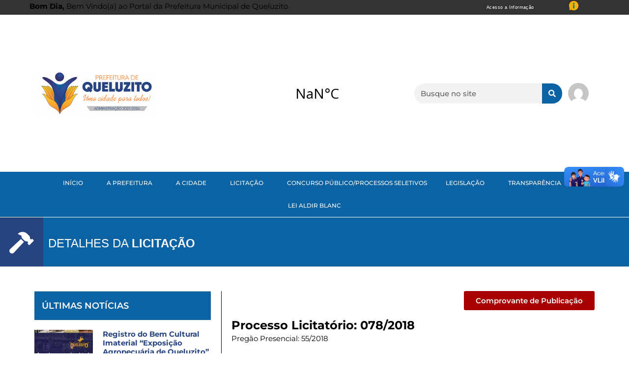

--- FILE ---
content_type: text/html; charset=UTF-8
request_url: https://queluzito.mg.gov.br/licitacao/aquisicao-agregados/
body_size: 20963
content:
<!doctype html>
<html lang="pt-BR">
<head>
	<meta charset="UTF-8">
	<meta name="viewport" content="width=device-width, initial-scale=1">
	<link rel="profile" href="https://gmpg.org/xfn/11">
	<title>aquisição agregados &#8211; Prefeitura Municipal de Queluzito</title>
<meta name='robots' content='max-image-preview:large' />
	<style>img:is([sizes="auto" i], [sizes^="auto," i]) { contain-intrinsic-size: 3000px 1500px }</style>
	            <script type="text/javascript"> var epic_news_ajax_url = 'https://queluzito.mg.gov.br/?epic-ajax-request=epic-ne'; </script>
            <link rel='dns-prefetch' href='//vlibras.gov.br' />
<link rel='dns-prefetch' href='//www.googletagmanager.com' />
<link rel="alternate" type="application/rss+xml" title="Feed para Prefeitura Municipal de Queluzito &raquo;" href="https://queluzito.mg.gov.br/feed/" />
<link rel="alternate" type="application/rss+xml" title="Feed de comentários para Prefeitura Municipal de Queluzito &raquo;" href="https://queluzito.mg.gov.br/comments/feed/" />
<script>
window._wpemojiSettings = {"baseUrl":"https:\/\/s.w.org\/images\/core\/emoji\/16.0.1\/72x72\/","ext":".png","svgUrl":"https:\/\/s.w.org\/images\/core\/emoji\/16.0.1\/svg\/","svgExt":".svg","source":{"concatemoji":"https:\/\/queluzito.mg.gov.br\/wp-includes\/js\/wp-emoji-release.min.js?ver=6.8.3"}};
/*! This file is auto-generated */
!function(s,n){var o,i,e;function c(e){try{var t={supportTests:e,timestamp:(new Date).valueOf()};sessionStorage.setItem(o,JSON.stringify(t))}catch(e){}}function p(e,t,n){e.clearRect(0,0,e.canvas.width,e.canvas.height),e.fillText(t,0,0);var t=new Uint32Array(e.getImageData(0,0,e.canvas.width,e.canvas.height).data),a=(e.clearRect(0,0,e.canvas.width,e.canvas.height),e.fillText(n,0,0),new Uint32Array(e.getImageData(0,0,e.canvas.width,e.canvas.height).data));return t.every(function(e,t){return e===a[t]})}function u(e,t){e.clearRect(0,0,e.canvas.width,e.canvas.height),e.fillText(t,0,0);for(var n=e.getImageData(16,16,1,1),a=0;a<n.data.length;a++)if(0!==n.data[a])return!1;return!0}function f(e,t,n,a){switch(t){case"flag":return n(e,"\ud83c\udff3\ufe0f\u200d\u26a7\ufe0f","\ud83c\udff3\ufe0f\u200b\u26a7\ufe0f")?!1:!n(e,"\ud83c\udde8\ud83c\uddf6","\ud83c\udde8\u200b\ud83c\uddf6")&&!n(e,"\ud83c\udff4\udb40\udc67\udb40\udc62\udb40\udc65\udb40\udc6e\udb40\udc67\udb40\udc7f","\ud83c\udff4\u200b\udb40\udc67\u200b\udb40\udc62\u200b\udb40\udc65\u200b\udb40\udc6e\u200b\udb40\udc67\u200b\udb40\udc7f");case"emoji":return!a(e,"\ud83e\udedf")}return!1}function g(e,t,n,a){var r="undefined"!=typeof WorkerGlobalScope&&self instanceof WorkerGlobalScope?new OffscreenCanvas(300,150):s.createElement("canvas"),o=r.getContext("2d",{willReadFrequently:!0}),i=(o.textBaseline="top",o.font="600 32px Arial",{});return e.forEach(function(e){i[e]=t(o,e,n,a)}),i}function t(e){var t=s.createElement("script");t.src=e,t.defer=!0,s.head.appendChild(t)}"undefined"!=typeof Promise&&(o="wpEmojiSettingsSupports",i=["flag","emoji"],n.supports={everything:!0,everythingExceptFlag:!0},e=new Promise(function(e){s.addEventListener("DOMContentLoaded",e,{once:!0})}),new Promise(function(t){var n=function(){try{var e=JSON.parse(sessionStorage.getItem(o));if("object"==typeof e&&"number"==typeof e.timestamp&&(new Date).valueOf()<e.timestamp+604800&&"object"==typeof e.supportTests)return e.supportTests}catch(e){}return null}();if(!n){if("undefined"!=typeof Worker&&"undefined"!=typeof OffscreenCanvas&&"undefined"!=typeof URL&&URL.createObjectURL&&"undefined"!=typeof Blob)try{var e="postMessage("+g.toString()+"("+[JSON.stringify(i),f.toString(),p.toString(),u.toString()].join(",")+"));",a=new Blob([e],{type:"text/javascript"}),r=new Worker(URL.createObjectURL(a),{name:"wpTestEmojiSupports"});return void(r.onmessage=function(e){c(n=e.data),r.terminate(),t(n)})}catch(e){}c(n=g(i,f,p,u))}t(n)}).then(function(e){for(var t in e)n.supports[t]=e[t],n.supports.everything=n.supports.everything&&n.supports[t],"flag"!==t&&(n.supports.everythingExceptFlag=n.supports.everythingExceptFlag&&n.supports[t]);n.supports.everythingExceptFlag=n.supports.everythingExceptFlag&&!n.supports.flag,n.DOMReady=!1,n.readyCallback=function(){n.DOMReady=!0}}).then(function(){return e}).then(function(){var e;n.supports.everything||(n.readyCallback(),(e=n.source||{}).concatemoji?t(e.concatemoji):e.wpemoji&&e.twemoji&&(t(e.twemoji),t(e.wpemoji)))}))}((window,document),window._wpemojiSettings);
</script>
<link rel='stylesheet' id='dce-animations-css' href='https://queluzito.mg.gov.br/wp-content/plugins/dynamic-content-for-elementor/assets/css/animations.css?ver=3.3.5' media='all' />
<link rel='stylesheet' id='embed-pdf-viewer-css' href='https://queluzito.mg.gov.br/wp-content/plugins/embed-pdf-viewer/css/embed-pdf-viewer.css?ver=2.4.6' media='screen' />
<style id='wp-emoji-styles-inline-css'>

	img.wp-smiley, img.emoji {
		display: inline !important;
		border: none !important;
		box-shadow: none !important;
		height: 1em !important;
		width: 1em !important;
		margin: 0 0.07em !important;
		vertical-align: -0.1em !important;
		background: none !important;
		padding: 0 !important;
	}
</style>
<link rel='stylesheet' id='wp-block-library-css' href='https://queluzito.mg.gov.br/wp-includes/css/dist/block-library/style.min.css?ver=6.8.3' media='all' />
<style id='filebird-block-filebird-gallery-style-inline-css'>
ul.filebird-block-filebird-gallery{margin:auto!important;padding:0!important;width:100%}ul.filebird-block-filebird-gallery.layout-grid{display:grid;grid-gap:20px;align-items:stretch;grid-template-columns:repeat(var(--columns),1fr);justify-items:stretch}ul.filebird-block-filebird-gallery.layout-grid li img{border:1px solid #ccc;box-shadow:2px 2px 6px 0 rgba(0,0,0,.3);height:100%;max-width:100%;-o-object-fit:cover;object-fit:cover;width:100%}ul.filebird-block-filebird-gallery.layout-masonry{-moz-column-count:var(--columns);-moz-column-gap:var(--space);column-gap:var(--space);-moz-column-width:var(--min-width);columns:var(--min-width) var(--columns);display:block;overflow:auto}ul.filebird-block-filebird-gallery.layout-masonry li{margin-bottom:var(--space)}ul.filebird-block-filebird-gallery li{list-style:none}ul.filebird-block-filebird-gallery li figure{height:100%;margin:0;padding:0;position:relative;width:100%}ul.filebird-block-filebird-gallery li figure figcaption{background:linear-gradient(0deg,rgba(0,0,0,.7),rgba(0,0,0,.3) 70%,transparent);bottom:0;box-sizing:border-box;color:#fff;font-size:.8em;margin:0;max-height:100%;overflow:auto;padding:3em .77em .7em;position:absolute;text-align:center;width:100%;z-index:2}ul.filebird-block-filebird-gallery li figure figcaption a{color:inherit}

</style>
<style id='global-styles-inline-css'>
:root{--wp--preset--aspect-ratio--square: 1;--wp--preset--aspect-ratio--4-3: 4/3;--wp--preset--aspect-ratio--3-4: 3/4;--wp--preset--aspect-ratio--3-2: 3/2;--wp--preset--aspect-ratio--2-3: 2/3;--wp--preset--aspect-ratio--16-9: 16/9;--wp--preset--aspect-ratio--9-16: 9/16;--wp--preset--color--black: #000000;--wp--preset--color--cyan-bluish-gray: #abb8c3;--wp--preset--color--white: #ffffff;--wp--preset--color--pale-pink: #f78da7;--wp--preset--color--vivid-red: #cf2e2e;--wp--preset--color--luminous-vivid-orange: #ff6900;--wp--preset--color--luminous-vivid-amber: #fcb900;--wp--preset--color--light-green-cyan: #7bdcb5;--wp--preset--color--vivid-green-cyan: #00d084;--wp--preset--color--pale-cyan-blue: #8ed1fc;--wp--preset--color--vivid-cyan-blue: #0693e3;--wp--preset--color--vivid-purple: #9b51e0;--wp--preset--gradient--vivid-cyan-blue-to-vivid-purple: linear-gradient(135deg,rgba(6,147,227,1) 0%,rgb(155,81,224) 100%);--wp--preset--gradient--light-green-cyan-to-vivid-green-cyan: linear-gradient(135deg,rgb(122,220,180) 0%,rgb(0,208,130) 100%);--wp--preset--gradient--luminous-vivid-amber-to-luminous-vivid-orange: linear-gradient(135deg,rgba(252,185,0,1) 0%,rgba(255,105,0,1) 100%);--wp--preset--gradient--luminous-vivid-orange-to-vivid-red: linear-gradient(135deg,rgba(255,105,0,1) 0%,rgb(207,46,46) 100%);--wp--preset--gradient--very-light-gray-to-cyan-bluish-gray: linear-gradient(135deg,rgb(238,238,238) 0%,rgb(169,184,195) 100%);--wp--preset--gradient--cool-to-warm-spectrum: linear-gradient(135deg,rgb(74,234,220) 0%,rgb(151,120,209) 20%,rgb(207,42,186) 40%,rgb(238,44,130) 60%,rgb(251,105,98) 80%,rgb(254,248,76) 100%);--wp--preset--gradient--blush-light-purple: linear-gradient(135deg,rgb(255,206,236) 0%,rgb(152,150,240) 100%);--wp--preset--gradient--blush-bordeaux: linear-gradient(135deg,rgb(254,205,165) 0%,rgb(254,45,45) 50%,rgb(107,0,62) 100%);--wp--preset--gradient--luminous-dusk: linear-gradient(135deg,rgb(255,203,112) 0%,rgb(199,81,192) 50%,rgb(65,88,208) 100%);--wp--preset--gradient--pale-ocean: linear-gradient(135deg,rgb(255,245,203) 0%,rgb(182,227,212) 50%,rgb(51,167,181) 100%);--wp--preset--gradient--electric-grass: linear-gradient(135deg,rgb(202,248,128) 0%,rgb(113,206,126) 100%);--wp--preset--gradient--midnight: linear-gradient(135deg,rgb(2,3,129) 0%,rgb(40,116,252) 100%);--wp--preset--font-size--small: 13px;--wp--preset--font-size--medium: 20px;--wp--preset--font-size--large: 36px;--wp--preset--font-size--x-large: 42px;--wp--preset--spacing--20: 0.44rem;--wp--preset--spacing--30: 0.67rem;--wp--preset--spacing--40: 1rem;--wp--preset--spacing--50: 1.5rem;--wp--preset--spacing--60: 2.25rem;--wp--preset--spacing--70: 3.38rem;--wp--preset--spacing--80: 5.06rem;--wp--preset--shadow--natural: 6px 6px 9px rgba(0, 0, 0, 0.2);--wp--preset--shadow--deep: 12px 12px 50px rgba(0, 0, 0, 0.4);--wp--preset--shadow--sharp: 6px 6px 0px rgba(0, 0, 0, 0.2);--wp--preset--shadow--outlined: 6px 6px 0px -3px rgba(255, 255, 255, 1), 6px 6px rgba(0, 0, 0, 1);--wp--preset--shadow--crisp: 6px 6px 0px rgba(0, 0, 0, 1);}:root { --wp--style--global--content-size: 800px;--wp--style--global--wide-size: 1200px; }:where(body) { margin: 0; }.wp-site-blocks > .alignleft { float: left; margin-right: 2em; }.wp-site-blocks > .alignright { float: right; margin-left: 2em; }.wp-site-blocks > .aligncenter { justify-content: center; margin-left: auto; margin-right: auto; }:where(.wp-site-blocks) > * { margin-block-start: 24px; margin-block-end: 0; }:where(.wp-site-blocks) > :first-child { margin-block-start: 0; }:where(.wp-site-blocks) > :last-child { margin-block-end: 0; }:root { --wp--style--block-gap: 24px; }:root :where(.is-layout-flow) > :first-child{margin-block-start: 0;}:root :where(.is-layout-flow) > :last-child{margin-block-end: 0;}:root :where(.is-layout-flow) > *{margin-block-start: 24px;margin-block-end: 0;}:root :where(.is-layout-constrained) > :first-child{margin-block-start: 0;}:root :where(.is-layout-constrained) > :last-child{margin-block-end: 0;}:root :where(.is-layout-constrained) > *{margin-block-start: 24px;margin-block-end: 0;}:root :where(.is-layout-flex){gap: 24px;}:root :where(.is-layout-grid){gap: 24px;}.is-layout-flow > .alignleft{float: left;margin-inline-start: 0;margin-inline-end: 2em;}.is-layout-flow > .alignright{float: right;margin-inline-start: 2em;margin-inline-end: 0;}.is-layout-flow > .aligncenter{margin-left: auto !important;margin-right: auto !important;}.is-layout-constrained > .alignleft{float: left;margin-inline-start: 0;margin-inline-end: 2em;}.is-layout-constrained > .alignright{float: right;margin-inline-start: 2em;margin-inline-end: 0;}.is-layout-constrained > .aligncenter{margin-left: auto !important;margin-right: auto !important;}.is-layout-constrained > :where(:not(.alignleft):not(.alignright):not(.alignfull)){max-width: var(--wp--style--global--content-size);margin-left: auto !important;margin-right: auto !important;}.is-layout-constrained > .alignwide{max-width: var(--wp--style--global--wide-size);}body .is-layout-flex{display: flex;}.is-layout-flex{flex-wrap: wrap;align-items: center;}.is-layout-flex > :is(*, div){margin: 0;}body .is-layout-grid{display: grid;}.is-layout-grid > :is(*, div){margin: 0;}body{padding-top: 0px;padding-right: 0px;padding-bottom: 0px;padding-left: 0px;}a:where(:not(.wp-element-button)){text-decoration: underline;}:root :where(.wp-element-button, .wp-block-button__link){background-color: #32373c;border-width: 0;color: #fff;font-family: inherit;font-size: inherit;line-height: inherit;padding: calc(0.667em + 2px) calc(1.333em + 2px);text-decoration: none;}.has-black-color{color: var(--wp--preset--color--black) !important;}.has-cyan-bluish-gray-color{color: var(--wp--preset--color--cyan-bluish-gray) !important;}.has-white-color{color: var(--wp--preset--color--white) !important;}.has-pale-pink-color{color: var(--wp--preset--color--pale-pink) !important;}.has-vivid-red-color{color: var(--wp--preset--color--vivid-red) !important;}.has-luminous-vivid-orange-color{color: var(--wp--preset--color--luminous-vivid-orange) !important;}.has-luminous-vivid-amber-color{color: var(--wp--preset--color--luminous-vivid-amber) !important;}.has-light-green-cyan-color{color: var(--wp--preset--color--light-green-cyan) !important;}.has-vivid-green-cyan-color{color: var(--wp--preset--color--vivid-green-cyan) !important;}.has-pale-cyan-blue-color{color: var(--wp--preset--color--pale-cyan-blue) !important;}.has-vivid-cyan-blue-color{color: var(--wp--preset--color--vivid-cyan-blue) !important;}.has-vivid-purple-color{color: var(--wp--preset--color--vivid-purple) !important;}.has-black-background-color{background-color: var(--wp--preset--color--black) !important;}.has-cyan-bluish-gray-background-color{background-color: var(--wp--preset--color--cyan-bluish-gray) !important;}.has-white-background-color{background-color: var(--wp--preset--color--white) !important;}.has-pale-pink-background-color{background-color: var(--wp--preset--color--pale-pink) !important;}.has-vivid-red-background-color{background-color: var(--wp--preset--color--vivid-red) !important;}.has-luminous-vivid-orange-background-color{background-color: var(--wp--preset--color--luminous-vivid-orange) !important;}.has-luminous-vivid-amber-background-color{background-color: var(--wp--preset--color--luminous-vivid-amber) !important;}.has-light-green-cyan-background-color{background-color: var(--wp--preset--color--light-green-cyan) !important;}.has-vivid-green-cyan-background-color{background-color: var(--wp--preset--color--vivid-green-cyan) !important;}.has-pale-cyan-blue-background-color{background-color: var(--wp--preset--color--pale-cyan-blue) !important;}.has-vivid-cyan-blue-background-color{background-color: var(--wp--preset--color--vivid-cyan-blue) !important;}.has-vivid-purple-background-color{background-color: var(--wp--preset--color--vivid-purple) !important;}.has-black-border-color{border-color: var(--wp--preset--color--black) !important;}.has-cyan-bluish-gray-border-color{border-color: var(--wp--preset--color--cyan-bluish-gray) !important;}.has-white-border-color{border-color: var(--wp--preset--color--white) !important;}.has-pale-pink-border-color{border-color: var(--wp--preset--color--pale-pink) !important;}.has-vivid-red-border-color{border-color: var(--wp--preset--color--vivid-red) !important;}.has-luminous-vivid-orange-border-color{border-color: var(--wp--preset--color--luminous-vivid-orange) !important;}.has-luminous-vivid-amber-border-color{border-color: var(--wp--preset--color--luminous-vivid-amber) !important;}.has-light-green-cyan-border-color{border-color: var(--wp--preset--color--light-green-cyan) !important;}.has-vivid-green-cyan-border-color{border-color: var(--wp--preset--color--vivid-green-cyan) !important;}.has-pale-cyan-blue-border-color{border-color: var(--wp--preset--color--pale-cyan-blue) !important;}.has-vivid-cyan-blue-border-color{border-color: var(--wp--preset--color--vivid-cyan-blue) !important;}.has-vivid-purple-border-color{border-color: var(--wp--preset--color--vivid-purple) !important;}.has-vivid-cyan-blue-to-vivid-purple-gradient-background{background: var(--wp--preset--gradient--vivid-cyan-blue-to-vivid-purple) !important;}.has-light-green-cyan-to-vivid-green-cyan-gradient-background{background: var(--wp--preset--gradient--light-green-cyan-to-vivid-green-cyan) !important;}.has-luminous-vivid-amber-to-luminous-vivid-orange-gradient-background{background: var(--wp--preset--gradient--luminous-vivid-amber-to-luminous-vivid-orange) !important;}.has-luminous-vivid-orange-to-vivid-red-gradient-background{background: var(--wp--preset--gradient--luminous-vivid-orange-to-vivid-red) !important;}.has-very-light-gray-to-cyan-bluish-gray-gradient-background{background: var(--wp--preset--gradient--very-light-gray-to-cyan-bluish-gray) !important;}.has-cool-to-warm-spectrum-gradient-background{background: var(--wp--preset--gradient--cool-to-warm-spectrum) !important;}.has-blush-light-purple-gradient-background{background: var(--wp--preset--gradient--blush-light-purple) !important;}.has-blush-bordeaux-gradient-background{background: var(--wp--preset--gradient--blush-bordeaux) !important;}.has-luminous-dusk-gradient-background{background: var(--wp--preset--gradient--luminous-dusk) !important;}.has-pale-ocean-gradient-background{background: var(--wp--preset--gradient--pale-ocean) !important;}.has-electric-grass-gradient-background{background: var(--wp--preset--gradient--electric-grass) !important;}.has-midnight-gradient-background{background: var(--wp--preset--gradient--midnight) !important;}.has-small-font-size{font-size: var(--wp--preset--font-size--small) !important;}.has-medium-font-size{font-size: var(--wp--preset--font-size--medium) !important;}.has-large-font-size{font-size: var(--wp--preset--font-size--large) !important;}.has-x-large-font-size{font-size: var(--wp--preset--font-size--x-large) !important;}
:root :where(.wp-block-pullquote){font-size: 1.5em;line-height: 1.6;}
</style>
<link rel='stylesheet' id='ae-pro-css-css' href='https://queluzito.mg.gov.br/wp-content/plugins/anywhere-elementor-pro/includes/assets/css/ae-pro.min.css?ver=2.29' media='all' />
<link rel='stylesheet' id='da-frontend-css' href='https://queluzito.mg.gov.br/wp-content/plugins/download-attachments/css/frontend.css?ver=1.3.1' media='all' />
<link rel='stylesheet' id='vegas-css-css' href='https://queluzito.mg.gov.br/wp-content/plugins/anywhere-elementor-pro/includes/assets/lib/vegas/vegas.min.css?ver=2.4.0' media='all' />
<link rel='stylesheet' id='hello-elementor-css' href='https://queluzito.mg.gov.br/wp-content/themes/hello-elementor/assets/css/reset.css?ver=3.4.4' media='all' />
<link rel='stylesheet' id='hello-elementor-theme-style-css' href='https://queluzito.mg.gov.br/wp-content/themes/hello-elementor/assets/css/theme.css?ver=3.4.4' media='all' />
<link rel='stylesheet' id='hello-elementor-header-footer-css' href='https://queluzito.mg.gov.br/wp-content/themes/hello-elementor/assets/css/header-footer.css?ver=3.4.4' media='all' />
<link rel='stylesheet' id='elementor-frontend-css' href='https://queluzito.mg.gov.br/wp-content/plugins/elementor/assets/css/frontend.min.css?ver=3.32.5' media='all' />
<style id='elementor-frontend-inline-css'>
.elementor-41 .elementor-element.elementor-element-633e63fb .elementor-search-form__submit{background-color:#0c63a3;}.elementor-41 .elementor-element.elementor-element-6c1af05d .elementor-nav-menu--dropdown{background-color:#284480;}.elementor-41 .elementor-element.elementor-element-6c1af05d .elementor-nav-menu--dropdown a:hover,
					.elementor-41 .elementor-element.elementor-element-6c1af05d .elementor-nav-menu--dropdown a.elementor-item-active,
					.elementor-41 .elementor-element.elementor-element-6c1af05d .elementor-nav-menu--dropdown a.highlighted{background-color:#0c63a3;}.elementor-41 .elementor-element.elementor-element-6c1af05d .elementor-menu-toggle{background-color:#284480;}.elementor-41 .elementor-element.elementor-element-7214f014 > .elementor-background-overlay{background-color:#284480;}.elementor-41 .elementor-element.elementor-element-2932374d .elementor-search-form__submit{background-color:#0c63a3;}.elementor-41 .elementor-element.elementor-element-25954bd5:not(.elementor-motion-effects-element-type-background), .elementor-41 .elementor-element.elementor-element-25954bd5 > .elementor-motion-effects-container > .elementor-motion-effects-layer{background-color:#0c63a3;}.elementor-41 .elementor-element.elementor-element-2d1d8455 .elementor-nav-menu--dropdown{background-color:#0c63a3;}.elementor-41 .elementor-element.elementor-element-2d1d8455 .elementor-nav-menu--dropdown a:hover,
					.elementor-41 .elementor-element.elementor-element-2d1d8455 .elementor-nav-menu--dropdown a.elementor-item-active,
					.elementor-41 .elementor-element.elementor-element-2d1d8455 .elementor-nav-menu--dropdown a.highlighted{background-color:#284480;}
.elementor-83 .elementor-element.elementor-element-5fd10a00:not(.elementor-motion-effects-element-type-background), .elementor-83 .elementor-element.elementor-element-5fd10a00 > .elementor-motion-effects-container > .elementor-motion-effects-layer{background-color:#284480;}.elementor-83 .elementor-element.elementor-element-44bbbf87{color:#0c63a3;}.elementor-83 .elementor-element.elementor-element-274d595d{--divider-color:#284480;}.elementor-83 .elementor-element.elementor-element-670f4f0 .eael-creative-button{color:#0c63a3;}.elementor-83 .elementor-element.elementor-element-670f4f0 .eael-creative-button svg{fill:#0c63a3;}.elementor-83 .elementor-element.elementor-element-670f4f0 .eael-creative-button.eael-creative-button--tamaya::before{color:#0c63a3;}.elementor-83 .elementor-element.elementor-element-670f4f0 .eael-creative-button.eael-creative-button--tamaya::after{color:#0c63a3;}.elementor-83 .elementor-element.elementor-element-670f4f0 .eael-creative-button:hover{color:#0c63a3;}.elementor-83 .elementor-element.elementor-element-670f4f0 .eael-creative-button:hover svg{fill:#0c63a3;}.elementor-83 .elementor-element.elementor-element-670f4f0 .eael-creative-button.eael-creative-button--winona::after{color:#0c63a3;}.elementor-83 .elementor-element.elementor-element-670f4f0 .eael-creative-button.eael-creative-button--saqui::after{color:#0c63a3;}.elementor-83 .elementor-element.elementor-element-6b8362f:not(.elementor-motion-effects-element-type-background), .elementor-83 .elementor-element.elementor-element-6b8362f > .elementor-motion-effects-container > .elementor-motion-effects-layer{background-color:#0c63a3;}
.elementor-357 .elementor-element.elementor-element-4272103:not(.elementor-motion-effects-element-type-background) > .elementor-widget-wrap, .elementor-357 .elementor-element.elementor-element-4272103 > .elementor-widget-wrap > .elementor-motion-effects-container > .elementor-motion-effects-layer{background-color:#284480;}.elementor-357 .elementor-element.elementor-element-5a4359d:not(.elementor-motion-effects-element-type-background) > .elementor-widget-wrap, .elementor-357 .elementor-element.elementor-element-5a4359d > .elementor-widget-wrap > .elementor-motion-effects-container > .elementor-motion-effects-layer{background-color:#0c63a3;}.elementor-357 .elementor-element.elementor-element-634e2edc .eael-data-table thead tr th{background-color:#0c63a3;}.elementor-357 .elementor-element.elementor-element-573a4d57 .elementor-post__title, .elementor-357 .elementor-element.elementor-element-573a4d57 .elementor-post__title a{color:#284480;}.elementor-357 .elementor-element.elementor-element-573a4d57 .elementor-post__read-more{color:#0c63a3;}.elementor-357 .elementor-element.elementor-element-51fec21a .eael-data-table thead tr th{background-color:#0c63a3;}.elementor-357 .elementor-element.elementor-element-4429aaf5 .eael-data-table thead tr th{background-color:#284480;}.elementor-357 .elementor-element.elementor-element-872d2fb .eael-data-table thead tr th{background-color:#284480;}.elementor-357 .elementor-element.elementor-element-5e5619d2 .elementor-button{background-color:#ff6600;fill:#ffffff;color:#ffffff;}.elementor-357 .elementor-element.elementor-element-5e5619d2 .elementor-button:hover, .elementor-357 .elementor-element.elementor-element-5e5619d2 .elementor-button:focus{background-color:#f58634;color:#ffffff;}.elementor-357 .elementor-element.elementor-element-5e5619d2 .elementor-button:hover svg, .elementor-357 .elementor-element.elementor-element-5e5619d2 .elementor-button:focus svg{fill:#ffffff;}.elementor-357 .elementor-element.elementor-element-11e1fba0 .eael-data-table thead tr th{background-color:#284480;}.elementor-357 .elementor-element.elementor-element-754ba30d .eael-data-table thead tr th{background-color:#284480;}.elementor-357 .elementor-element.elementor-element-26efc4e0 .elementor-button{background-color:#ff6600;fill:#ffffff;color:#ffffff;}.elementor-357 .elementor-element.elementor-element-26efc4e0 .elementor-button:hover, .elementor-357 .elementor-element.elementor-element-26efc4e0 .elementor-button:focus{background-color:#f58634;color:#ffffff;}.elementor-357 .elementor-element.elementor-element-26efc4e0 .elementor-button:hover svg, .elementor-357 .elementor-element.elementor-element-26efc4e0 .elementor-button:focus svg{fill:#ffffff;}.elementor-357 .elementor-element.elementor-element-4e00f1d1 .elementor-button{background-color:#ff6600;fill:#ffffff;color:#ffffff;}.elementor-357 .elementor-element.elementor-element-4e00f1d1 .elementor-button:hover, .elementor-357 .elementor-element.elementor-element-4e00f1d1 .elementor-button:focus{background-color:#f58634;color:#ffffff;}.elementor-357 .elementor-element.elementor-element-4e00f1d1 .elementor-button:hover svg, .elementor-357 .elementor-element.elementor-element-4e00f1d1 .elementor-button:focus svg{fill:#ffffff;}
</style>
<link rel='stylesheet' id='eael-general-css' href='https://queluzito.mg.gov.br/wp-content/plugins/essential-addons-for-elementor-lite/assets/front-end/css/view/general.min.css?ver=6.3.3' media='all' />
<link rel='stylesheet' id='eael-41-css' href='https://queluzito.mg.gov.br/wp-content/uploads/essential-addons-elementor/eael-41.css?ver=1649712764' media='all' />
<link rel='stylesheet' id='widget-image-css' href='https://queluzito.mg.gov.br/wp-content/plugins/elementor/assets/css/widget-image.min.css?ver=3.32.5' media='all' />
<link rel='stylesheet' id='widget-search-form-css' href='https://queluzito.mg.gov.br/wp-content/plugins/elementor-pro/assets/css/widget-search-form.min.css?ver=3.28.3' media='all' />
<link rel='stylesheet' id='elementor-icons-shared-0-css' href='https://queluzito.mg.gov.br/wp-content/plugins/elementor/assets/lib/font-awesome/css/fontawesome.min.css?ver=5.15.3' media='all' />
<link rel='stylesheet' id='elementor-icons-fa-solid-css' href='https://queluzito.mg.gov.br/wp-content/plugins/elementor/assets/lib/font-awesome/css/solid.min.css?ver=5.15.3' media='all' />
<link rel='stylesheet' id='widget-nav-menu-css' href='https://queluzito.mg.gov.br/wp-content/plugins/elementor-pro/assets/css/widget-nav-menu.min.css?ver=3.28.3' media='all' />
<link rel='stylesheet' id='swiper-css' href='https://queluzito.mg.gov.br/wp-content/plugins/elementor/assets/lib/swiper/v8/css/swiper.min.css?ver=8.4.5' media='all' />
<link rel='stylesheet' id='e-swiper-css' href='https://queluzito.mg.gov.br/wp-content/plugins/elementor/assets/css/conditionals/e-swiper.min.css?ver=3.32.5' media='all' />
<link rel='stylesheet' id='eael-83-css' href='https://queluzito.mg.gov.br/wp-content/uploads/essential-addons-elementor/eael-83.css?ver=1649712764' media='all' />
<link rel='stylesheet' id='widget-social-icons-css' href='https://queluzito.mg.gov.br/wp-content/plugins/elementor/assets/css/widget-social-icons.min.css?ver=3.32.5' media='all' />
<link rel='stylesheet' id='e-apple-webkit-css' href='https://queluzito.mg.gov.br/wp-content/plugins/elementor/assets/css/conditionals/apple-webkit.min.css?ver=3.32.5' media='all' />
<link rel='stylesheet' id='widget-divider-css' href='https://queluzito.mg.gov.br/wp-content/plugins/elementor/assets/css/widget-divider.min.css?ver=3.32.5' media='all' />
<link rel='stylesheet' id='eael-357-css' href='https://queluzito.mg.gov.br/wp-content/uploads/essential-addons-elementor/eael-357.css?ver=1649712764' media='all' />
<link rel='stylesheet' id='widget-posts-css' href='https://queluzito.mg.gov.br/wp-content/plugins/elementor-pro/assets/css/widget-posts.min.css?ver=3.28.3' media='all' />
<link rel='stylesheet' id='widget-heading-css' href='https://queluzito.mg.gov.br/wp-content/plugins/elementor/assets/css/widget-heading.min.css?ver=3.32.5' media='all' />
<link rel='stylesheet' id='widget-share-buttons-css' href='https://queluzito.mg.gov.br/wp-content/plugins/elementor-pro/assets/css/widget-share-buttons.min.css?ver=3.28.3' media='all' />
<link rel='stylesheet' id='elementor-icons-fa-brands-css' href='https://queluzito.mg.gov.br/wp-content/plugins/elementor/assets/lib/font-awesome/css/brands.min.css?ver=5.15.3' media='all' />
<link rel='stylesheet' id='elementor-icons-css' href='https://queluzito.mg.gov.br/wp-content/plugins/elementor/assets/lib/eicons/css/elementor-icons.min.css?ver=5.44.0' media='all' />
<style id='elementor-icons-inline-css'>

		.elementor-add-new-section .elementor-add-templately-promo-button{
            background-color: #5d4fff;
            background-image: url(https://queluzito.mg.gov.br/wp-content/plugins/essential-addons-for-elementor-lite/assets/admin/images/templately/logo-icon.svg);
            background-repeat: no-repeat;
            background-position: center center;
            position: relative;
        }
        
		.elementor-add-new-section .elementor-add-templately-promo-button > i{
            height: 12px;
        }
        
        body .elementor-add-new-section .elementor-add-section-area-button {
            margin-left: 0;
        }

		.elementor-add-new-section .elementor-add-templately-promo-button{
            background-color: #5d4fff;
            background-image: url(https://queluzito.mg.gov.br/wp-content/plugins/essential-addons-for-elementor-lite/assets/admin/images/templately/logo-icon.svg);
            background-repeat: no-repeat;
            background-position: center center;
            position: relative;
        }
        
		.elementor-add-new-section .elementor-add-templately-promo-button > i{
            height: 12px;
        }
        
        body .elementor-add-new-section .elementor-add-section-area-button {
            margin-left: 0;
        }

		.elementor-add-new-section .elementor-add-templately-promo-button{
            background-color: #5d4fff;
            background-image: url(https://queluzito.mg.gov.br/wp-content/plugins/essential-addons-for-elementor-lite/assets/admin/images/templately/logo-icon.svg);
            background-repeat: no-repeat;
            background-position: center center;
            position: relative;
        }
        
		.elementor-add-new-section .elementor-add-templately-promo-button > i{
            height: 12px;
        }
        
        body .elementor-add-new-section .elementor-add-section-area-button {
            margin-left: 0;
        }

		.elementor-add-new-section .elementor-add-templately-promo-button{
            background-color: #5d4fff;
            background-image: url(https://queluzito.mg.gov.br/wp-content/plugins/essential-addons-for-elementor-lite/assets/admin/images/templately/logo-icon.svg);
            background-repeat: no-repeat;
            background-position: center center;
            position: relative;
        }
        
		.elementor-add-new-section .elementor-add-templately-promo-button > i{
            height: 12px;
        }
        
        body .elementor-add-new-section .elementor-add-section-area-button {
            margin-left: 0;
        }

		.elementor-add-new-section .elementor-add-templately-promo-button{
            background-color: #5d4fff;
            background-image: url(https://queluzito.mg.gov.br/wp-content/plugins/essential-addons-for-elementor-lite/assets/admin/images/templately/logo-icon.svg);
            background-repeat: no-repeat;
            background-position: center center;
            position: relative;
        }
        
		.elementor-add-new-section .elementor-add-templately-promo-button > i{
            height: 12px;
        }
        
        body .elementor-add-new-section .elementor-add-section-area-button {
            margin-left: 0;
        }

		.elementor-add-new-section .elementor-add-templately-promo-button{
            background-color: #5d4fff;
            background-image: url(https://queluzito.mg.gov.br/wp-content/plugins/essential-addons-for-elementor-lite/assets/admin/images/templately/logo-icon.svg);
            background-repeat: no-repeat;
            background-position: center center;
            position: relative;
        }
        
		.elementor-add-new-section .elementor-add-templately-promo-button > i{
            height: 12px;
        }
        
        body .elementor-add-new-section .elementor-add-section-area-button {
            margin-left: 0;
        }
</style>
<link rel='stylesheet' id='elementor-post-5-css' href='https://queluzito.mg.gov.br/wp-content/uploads/elementor/css/post-5.css?ver=1763472725' media='all' />
<link rel='stylesheet' id='dashicons-css' href='https://queluzito.mg.gov.br/wp-includes/css/dashicons.min.css?ver=6.8.3' media='all' />
<link rel='stylesheet' id='filebird-elementor-frontend-css' href='https://queluzito.mg.gov.br/wp-content/plugins/filebird-pro/includes/PageBuilders/Elementor/assets/css/frontend.css?ver=6.4.9' media='all' />
<link rel='stylesheet' id='elementor-post-41-css' href='https://queluzito.mg.gov.br/wp-content/uploads/elementor/css/post-41.css?ver=1763472726' media='all' />
<link rel='stylesheet' id='elementor-post-83-css' href='https://queluzito.mg.gov.br/wp-content/uploads/elementor/css/post-83.css?ver=1763472726' media='all' />
<link rel='stylesheet' id='elementor-post-357-css' href='https://queluzito.mg.gov.br/wp-content/uploads/elementor/css/post-357.css?ver=1763472951' media='all' />
<style id='posts-table-pro-head-inline-css'>
table.posts-data-table { visibility: hidden; }
</style>
<link rel='stylesheet' id='hello-elementor-child-style-css' href='https://queluzito.mg.gov.br/wp-content/themes/hello-theme-child/style.css?ver=2.0.0' media='all' />
<link rel='stylesheet' id='epic-icon-css' href='https://queluzito.mg.gov.br/wp-content/plugins/epic-news-element/assets/fonts/jegicon/jegicon.css?ver=6.8.3' media='all' />
<link rel='stylesheet' id='font-awesome-css' href='https://queluzito.mg.gov.br/wp-content/plugins/elementor/assets/lib/font-awesome/css/font-awesome.min.css?ver=4.7.0' media='all' />
<link rel='stylesheet' id='epic-style-css' href='https://queluzito.mg.gov.br/wp-content/plugins/epic-news-element/assets/css/style.min.css?ver=6.8.3' media='all' />
<link rel='stylesheet' id='font-awesome-5-all-css' href='https://queluzito.mg.gov.br/wp-content/plugins/elementor/assets/lib/font-awesome/css/all.min.css?ver=6.3.3' media='all' />
<link rel='stylesheet' id='font-awesome-4-shim-css' href='https://queluzito.mg.gov.br/wp-content/plugins/elementor/assets/lib/font-awesome/css/v4-shims.min.css?ver=6.3.3' media='all' />
<link rel='stylesheet' id='elementor-gf-local-montserrat-css' href='https://queluzito.mg.gov.br/wp-content/uploads/elementor/google-fonts/css/montserrat.css?ver=1743076912' media='all' />
<script src="https://queluzito.mg.gov.br/wp-includes/js/jquery/jquery.min.js?ver=3.7.1" id="jquery-core-js"></script>
<script src="https://queluzito.mg.gov.br/wp-includes/js/jquery/jquery-migrate.min.js?ver=3.4.1" id="jquery-migrate-js"></script>
<script src="https://vlibras.gov.br/app/vlibras-plugin.js?ver=1.0" id="vlibrasjs-js"></script>
<script id="vlibrasjs-js-after">
try{vlibrasjs.load({ async: true });}catch(e){}
</script>

<!-- Snippet da etiqueta do Google (gtag.js) adicionado pelo Site Kit -->
<!-- Snippet do Google Análises adicionado pelo Site Kit -->
<script src="https://www.googletagmanager.com/gtag/js?id=GT-PHCDCPB6" id="google_gtagjs-js" async></script>
<script id="google_gtagjs-js-after">
window.dataLayer = window.dataLayer || [];function gtag(){dataLayer.push(arguments);}
gtag("set","linker",{"domains":["queluzito.mg.gov.br"]});
gtag("js", new Date());
gtag("set", "developer_id.dZTNiMT", true);
gtag("config", "GT-PHCDCPB6");
 window._googlesitekit = window._googlesitekit || {}; window._googlesitekit.throttledEvents = []; window._googlesitekit.gtagEvent = (name, data) => { var key = JSON.stringify( { name, data } ); if ( !! window._googlesitekit.throttledEvents[ key ] ) { return; } window._googlesitekit.throttledEvents[ key ] = true; setTimeout( () => { delete window._googlesitekit.throttledEvents[ key ]; }, 5 ); gtag( "event", name, { ...data, event_source: "site-kit" } ); };
</script>
<link rel="https://api.w.org/" href="https://queluzito.mg.gov.br/wp-json/" /><link rel="alternate" title="JSON" type="application/json" href="https://queluzito.mg.gov.br/wp-json/wp/v2/licitacao/9576" /><link rel="EditURI" type="application/rsd+xml" title="RSD" href="https://queluzito.mg.gov.br/xmlrpc.php?rsd" />
<meta name="generator" content="WordPress 6.8.3" />
<link rel="canonical" href="https://queluzito.mg.gov.br/licitacao/aquisicao-agregados/" />
<link rel='shortlink' href='https://queluzito.mg.gov.br/?p=9576' />
<link rel="alternate" title="oEmbed (JSON)" type="application/json+oembed" href="https://queluzito.mg.gov.br/wp-json/oembed/1.0/embed?url=https%3A%2F%2Fqueluzito.mg.gov.br%2Flicitacao%2Faquisicao-agregados%2F" />
<link rel="alternate" title="oEmbed (XML)" type="text/xml+oembed" href="https://queluzito.mg.gov.br/wp-json/oembed/1.0/embed?url=https%3A%2F%2Fqueluzito.mg.gov.br%2Flicitacao%2Faquisicao-agregados%2F&#038;format=xml" />
<meta name="generator" content="Site Kit by Google 1.164.0" /><meta name="generator" content="Elementor 3.32.5; features: additional_custom_breakpoints; settings: css_print_method-external, google_font-enabled, font_display-auto">
			<style>
				.e-con.e-parent:nth-of-type(n+4):not(.e-lazyloaded):not(.e-no-lazyload),
				.e-con.e-parent:nth-of-type(n+4):not(.e-lazyloaded):not(.e-no-lazyload) * {
					background-image: none !important;
				}
				@media screen and (max-height: 1024px) {
					.e-con.e-parent:nth-of-type(n+3):not(.e-lazyloaded):not(.e-no-lazyload),
					.e-con.e-parent:nth-of-type(n+3):not(.e-lazyloaded):not(.e-no-lazyload) * {
						background-image: none !important;
					}
				}
				@media screen and (max-height: 640px) {
					.e-con.e-parent:nth-of-type(n+2):not(.e-lazyloaded):not(.e-no-lazyload),
					.e-con.e-parent:nth-of-type(n+2):not(.e-lazyloaded):not(.e-no-lazyload) * {
						background-image: none !important;
					}
				}
			</style>
			<style id="jeg_dynamic_css" type="text/css" data-type="jeg_custom-css"></style>		<style id="wp-custom-css">
			.download-attachments .download-title {
    padding-bottom: 0.5em;
    display: none;
}

[data-header-size=medium] .sbi-header-type-text {
    font-size: 42px;
    display: none;
}		</style>
		<style type="text/css">html { margin-top: 0 !important; }</style></head>
<body class="wp-singular licitacao-template-default single single-licitacao postid-9576 wp-custom-logo wp-embed-responsive wp-theme-hello-elementor wp-child-theme-hello-theme-child hello-elementor-default elementor-default elementor-kit-5 elementor-page-357">


<a class="skip-link screen-reader-text" href="#content">Ir para o conteúdo</a>

		<div data-elementor-type="header" data-elementor-id="41" class="elementor elementor-41 elementor-location-header" data-elementor-post-type="elementor_library">
					<section class="has_ma_el_bg_slider has_ae_slider elementor-section elementor-top-section elementor-element elementor-element-2cb5cc9d elementor-section-height-min-height elementor-section-content-middle elementor-hidden-tablet elementor-hidden-phone elementor-section-boxed elementor-section-height-default elementor-section-items-middle jltma-glass-effect-no ae-bg-gallery-type-default" data-particle_enable="false" data-particle-mobile-disabled="false" data-dce-background-color="#333333" data-id="2cb5cc9d" data-element_type="section" data-settings="{&quot;background_background&quot;:&quot;classic&quot;}">
						<div class="elementor-container elementor-column-gap-no">
					<div class="has_ma_el_bg_slider has_ae_slider elementor-column elementor-col-50 elementor-top-column elementor-element elementor-element-1db44f05 jltma-glass-effect-no ae-bg-gallery-type-default" data-id="1db44f05" data-element_type="column">
			<div class="elementor-widget-wrap elementor-element-populated">
						<div class="elementor-element elementor-element-3fba0772 jltma-glass-effect-no elementor-widget elementor-widget-html" data-id="3fba0772" data-element_type="widget" data-widget_type="html.default">
				<div class="elementor-widget-container">
					<body>
    <label id="lblGreetings"></label>
</body>
<script>
    var myDate = new Date();
    var hrs = myDate.getHours();

    var greet;

    if (hrs < 12)
        greet = 'Bom Dia,';
    else if (hrs >= 12 && hrs <= 17)
        greet = 'Boa Tarde,';
    else if (hrs >= 17 && hrs <= 24)
        greet = 'Boa Noite,';

    document.getElementById('lblGreetings').innerHTML =
        '<b>' + greet + '</b> Bem Vindo(a) ao Portal da Prefeitura Municipal de Queluzito';
</script> 				</div>
				</div>
					</div>
		</div>
				<div class="has_ma_el_bg_slider has_ae_slider elementor-column elementor-col-50 elementor-top-column elementor-element elementor-element-5a218325 elementor-hidden-tablet elementor-hidden-phone jltma-glass-effect-no ae-bg-gallery-type-default" data-id="5a218325" data-element_type="column">
			<div class="elementor-widget-wrap elementor-element-populated">
						<div class="elementor-element elementor-element-3b16dd56 eael-infobox-shape-square eael-infobox-hover-img-shape-square jltma-glass-effect-no elementor-widget elementor-widget-eael-info-box" data-id="3b16dd56" data-element_type="widget" data-widget_type="eael-info-box.default">
				<div class="elementor-widget-container">
					            <a href="https://asr.digital/queluzito/acesso-a-informacao/">
	            <div class="eael-infobox icon-on-right">
	            <div class="infobox-icon">

                            <img src="https://queluzito.mg.gov.br/wp-content/uploads/2021/01/icon-esic.png" alt="">
            
            
            
        </div>
            <div class="infobox-content">
                    <div class="infobox-title-section">
                <h2 class="title">Acesso a Informação</h2>            </div>
                    </div>
            </div>

		            </a>
						</div>
				</div>
					</div>
		</div>
					</div>
		</section>
				<section class="has_ma_el_bg_slider has_ae_slider elementor-section elementor-top-section elementor-element elementor-element-15ef6b09 elementor-section-height-min-height elementor-section-content-middle elementor-hidden-desktop elementor-hidden-tablet elementor-section-boxed elementor-section-height-default elementor-section-items-middle jltma-glass-effect-no ae-bg-gallery-type-default" data-particle_enable="false" data-particle-mobile-disabled="false" data-id="15ef6b09" data-element_type="section" data-settings="{&quot;background_background&quot;:&quot;slideshow&quot;,&quot;background_slideshow_gallery&quot;:[{&quot;id&quot;:8438},{&quot;id&quot;:10197},{&quot;id&quot;:10198},{&quot;id&quot;:10199},{&quot;id&quot;:10200},{&quot;id&quot;:10201},{&quot;id&quot;:10202},{&quot;id&quot;:10203},{&quot;id&quot;:10204},{&quot;id&quot;:10205},{&quot;id&quot;:10206},{&quot;id&quot;:10207},{&quot;id&quot;:10208},{&quot;id&quot;:10209}],&quot;background_slideshow_loop&quot;:&quot;yes&quot;,&quot;background_slideshow_slide_duration&quot;:5000,&quot;background_slideshow_slide_transition&quot;:&quot;fade&quot;,&quot;background_slideshow_transition_duration&quot;:500}">
						<div class="elementor-container elementor-column-gap-no">
					<div class="has_ma_el_bg_slider has_ae_slider elementor-column elementor-col-33 elementor-top-column elementor-element elementor-element-6504b818 jltma-glass-effect-no ae-bg-gallery-type-default" data-id="6504b818" data-element_type="column">
			<div class="elementor-widget-wrap elementor-element-populated">
						<div class="elementor-element elementor-element-6f7c6fc dce_masking-none jltma-glass-effect-no elementor-widget elementor-widget-image" data-id="6f7c6fc" data-element_type="widget" data-widget_type="image.default">
				<div class="elementor-widget-container">
																<a href="https://queluzito.mg.gov.br">
							<img src="https://queluzito.mg.gov.br/wp-content/uploads/2022/02/LOGOMARCA-HORIZONTAL-COLOR-POSITIVA.png" class="attachment-full size-full wp-image-8439" alt="" srcset="https://queluzito.mg.gov.br/wp-content/uploads/2022/02/LOGOMARCA-HORIZONTAL-COLOR-POSITIVA.png 2150w, https://queluzito.mg.gov.br/wp-content/uploads/2022/02/LOGOMARCA-HORIZONTAL-COLOR-POSITIVA-300x114.png 300w, https://queluzito.mg.gov.br/wp-content/uploads/2022/02/LOGOMARCA-HORIZONTAL-COLOR-POSITIVA-1024x388.png 1024w, https://queluzito.mg.gov.br/wp-content/uploads/2022/02/LOGOMARCA-HORIZONTAL-COLOR-POSITIVA-768x291.png 768w, https://queluzito.mg.gov.br/wp-content/uploads/2022/02/LOGOMARCA-HORIZONTAL-COLOR-POSITIVA-1536x582.png 1536w, https://queluzito.mg.gov.br/wp-content/uploads/2022/02/LOGOMARCA-HORIZONTAL-COLOR-POSITIVA-2048x776.png 2048w, https://queluzito.mg.gov.br/wp-content/uploads/2022/02/LOGOMARCA-HORIZONTAL-COLOR-POSITIVA-750x284.png 750w, https://queluzito.mg.gov.br/wp-content/uploads/2022/02/LOGOMARCA-HORIZONTAL-COLOR-POSITIVA-1140x432.png 1140w" sizes="(max-width: 2150px) 100vw, 2150px" />								</a>
															</div>
				</div>
					</div>
		</div>
				<div class="has_ma_el_bg_slider has_ae_slider elementor-column elementor-col-33 elementor-top-column elementor-element elementor-element-210686de jltma-glass-effect-no ae-bg-gallery-type-default" data-id="210686de" data-element_type="column">
			<div class="elementor-widget-wrap elementor-element-populated">
						<div class="elementor-element elementor-element-633e63fb elementor-search-form--skin-classic elementor-search-form--button-type-icon elementor-search-form--icon-search jltma-glass-effect-no elementor-widget elementor-widget-search-form" data-id="633e63fb" data-element_type="widget" data-settings="{&quot;skin&quot;:&quot;classic&quot;}" data-widget_type="search-form.default">
				<div class="elementor-widget-container">
							<search role="search">
			<form class="elementor-search-form" action="https://queluzito.mg.gov.br" method="get">
												<div class="elementor-search-form__container">
					<label class="elementor-screen-only" for="elementor-search-form-633e63fb">Search</label>

					
					<input id="elementor-search-form-633e63fb" placeholder="Busque no site" class="elementor-search-form__input" type="search" name="s" value="">
					
											<button class="elementor-search-form__submit" type="submit" aria-label="Search">
															<i aria-hidden="true" class="fas fa-search"></i>													</button>
					
									</div>
			</form>
		</search>
						</div>
				</div>
					</div>
		</div>
				<div class="has_ma_el_bg_slider has_ae_slider elementor-column elementor-col-33 elementor-top-column elementor-element elementor-element-78a8d01b jltma-glass-effect-no ae-bg-gallery-type-default" data-id="78a8d01b" data-element_type="column">
			<div class="elementor-widget-wrap elementor-element-populated">
						<div class="elementor-element elementor-element-6c1af05d elementor-nav-menu--stretch elementor-nav-menu__align-end elementor-nav-menu--dropdown-tablet elementor-nav-menu__text-align-aside elementor-nav-menu--toggle elementor-nav-menu--burger jltma-glass-effect-no elementor-widget elementor-widget-nav-menu" data-id="6c1af05d" data-element_type="widget" data-settings="{&quot;layout&quot;:&quot;vertical&quot;,&quot;full_width&quot;:&quot;stretch&quot;,&quot;submenu_icon&quot;:{&quot;value&quot;:&quot;&lt;i class=\&quot;fas fa-angle-down\&quot;&gt;&lt;\/i&gt;&quot;,&quot;library&quot;:&quot;fa-solid&quot;},&quot;toggle&quot;:&quot;burger&quot;}" data-widget_type="nav-menu.default">
				<div class="elementor-widget-container">
								<nav aria-label="Menu" class="elementor-nav-menu--main elementor-nav-menu__container elementor-nav-menu--layout-vertical e--pointer-underline e--animation-fade">
				<ul id="menu-1-6c1af05d" class="elementor-nav-menu sm-vertical"><li class="menu-item menu-item-type-post_type menu-item-object-page menu-item-home menu-item-has-children menu-item-6018"><a href="https://queluzito.mg.gov.br/" class="elementor-item">Início</a>
<ul class="sub-menu elementor-nav-menu--dropdown">
	<li class="menu-item menu-item-type-custom menu-item-object-custom menu-item-6194"><a href="https://webmail.queluzito.mg.gov.br/" class="elementor-sub-item">Webmail</a></li>
	<li class="menu-item menu-item-type-post_type menu-item-object-page menu-item-10210"><a href="https://queluzito.mg.gov.br/telefones-uteis/" class="elementor-sub-item">Telefones Úteis</a></li>
</ul>
</li>
<li class="menu-item menu-item-type-custom menu-item-object-custom menu-item-has-children menu-item-5769"><a href="#" class="elementor-item elementor-item-anchor">A Prefeitura</a>
<ul class="sub-menu elementor-nav-menu--dropdown">
	<li class="menu-item menu-item-type-custom menu-item-object-custom menu-item-has-children menu-item-5770"><a href="#" class="elementor-sub-item elementor-item-anchor">Gabinete do Prefeito</a>
	<ul class="sub-menu elementor-nav-menu--dropdown">
		<li class="menu-item menu-item-type-post_type menu-item-object-orgaos menu-item-8475"><a href="https://queluzito.mg.gov.br/orgaos/prefeito/" class="elementor-sub-item">Prefeito</a></li>
		<li class="menu-item menu-item-type-post_type menu-item-object-orgaos menu-item-8476"><a href="https://queluzito.mg.gov.br/orgaos/vice-prefeito/" class="elementor-sub-item">Vice-Prefeito</a></li>
	</ul>
</li>
	<li class="menu-item menu-item-type-custom menu-item-object-custom menu-item-5772"><a href="#" class="elementor-sub-item elementor-item-anchor">Departamentos</a></li>
	<li class="menu-item menu-item-type-custom menu-item-object-custom menu-item-has-children menu-item-5774"><a href="#" class="elementor-sub-item elementor-item-anchor">Secretarias</a>
	<ul class="sub-menu elementor-nav-menu--dropdown">
		<li class="menu-item menu-item-type-post_type menu-item-object-orgaos menu-item-8481"><a href="https://queluzito.mg.gov.br/orgaos/secretaria-municipal-de-administracao/" class="elementor-sub-item">Secretaria Municipal de Administração</a></li>
		<li class="menu-item menu-item-type-post_type menu-item-object-orgaos menu-item-8477"><a href="https://queluzito.mg.gov.br/orgaos/secretaria-municipal-de-agricultura/" class="elementor-sub-item">Secretaria Municipal de Agricultura</a></li>
		<li class="menu-item menu-item-type-post_type menu-item-object-orgaos menu-item-8480"><a href="https://queluzito.mg.gov.br/orgaos/secretaria-municipal-de-desenvolvimento-promocao-e-assistencia-social/" class="elementor-sub-item">Secretaria Municipal de Desenvolvimento, Promoção e Assistência Social</a></li>
		<li class="menu-item menu-item-type-post_type menu-item-object-orgaos menu-item-has-children menu-item-8479"><a href="https://queluzito.mg.gov.br/orgaos/secretaria-municipal-de-educacao-cultura-lazer-e-esporte/" class="elementor-sub-item">Secretaria Municipal de Educação, Cultura, Lazer e Esporte</a>
		<ul class="sub-menu elementor-nav-menu--dropdown">
			<li class="menu-item menu-item-type-post_type menu-item-object-page menu-item-9451"><a href="https://queluzito.mg.gov.br/cdmphq/" class="elementor-sub-item">Cons. Deliberativo Mun. de Patrimônio Histórico de Queluzito</a></li>
		</ul>
</li>
		<li class="menu-item menu-item-type-post_type menu-item-object-orgaos menu-item-8482"><a href="https://queluzito.mg.gov.br/orgaos/secretaria-municipal-de-fazenda/" class="elementor-sub-item">Secretaria Municipal de Fazenda</a></li>
		<li class="menu-item menu-item-type-post_type menu-item-object-orgaos menu-item-8478"><a href="https://queluzito.mg.gov.br/orgaos/secretaria-municipal-de-obras-e-assuntos-urbanos/" class="elementor-sub-item">Secretaria Municipal de Obras e Assuntos Urbanos</a></li>
		<li class="menu-item menu-item-type-post_type menu-item-object-orgaos menu-item-has-children menu-item-8483"><a href="https://queluzito.mg.gov.br/orgaos/secretaria-municipal-de-saude/" class="elementor-sub-item">Secretaria Municipal de Saúde</a>
		<ul class="sub-menu elementor-nav-menu--dropdown">
			<li class="menu-item menu-item-type-post_type menu-item-object-page menu-item-8728"><a href="https://queluzito.mg.gov.br/boletimdevigilanciaemsaude/" class="elementor-sub-item">Boletim de Vigilância em Saúde</a></li>
		</ul>
</li>
	</ul>
</li>
</ul>
</li>
<li class="menu-item menu-item-type-custom menu-item-object-custom menu-item-has-children menu-item-6288"><a href="#" class="elementor-item elementor-item-anchor">A Cidade</a>
<ul class="sub-menu elementor-nav-menu--dropdown">
	<li class="menu-item menu-item-type-post_type menu-item-object-page menu-item-6302"><a href="https://queluzito.mg.gov.br/hino-de-queluzito/" class="elementor-sub-item">Hino de Queluzito</a></li>
	<li class="menu-item menu-item-type-post_type menu-item-object-page menu-item-6303"><a href="https://queluzito.mg.gov.br/historia/" class="elementor-sub-item">História</a></li>
	<li class="menu-item menu-item-type-post_type menu-item-object-page menu-item-8494"><a href="https://queluzito.mg.gov.br/telefones-uteis/" class="elementor-sub-item">Telefones Úteis</a></li>
</ul>
</li>
<li class="menu-item menu-item-type-custom menu-item-object-custom menu-item-has-children menu-item-5725"><a href="#" class="elementor-item elementor-item-anchor">Licitação</a>
<ul class="sub-menu elementor-nav-menu--dropdown">
	<li class="menu-item menu-item-type-post_type menu-item-object-page menu-item-5726"><a href="https://queluzito.mg.gov.br/cadastrodeempresas/" class="elementor-sub-item">Cadastro de Empresas</a></li>
	<li class="menu-item menu-item-type-post_type menu-item-object-page menu-item-5727"><a href="https://queluzito.mg.gov.br/licitacao/" class="elementor-sub-item">Editais</a></li>
</ul>
</li>
<li class="menu-item menu-item-type-post_type menu-item-object-page menu-item-8600"><a href="https://queluzito.mg.gov.br/processosseletivos-concursopublico/" class="elementor-item">Concurso Público/Processos Seletivos</a></li>
<li class="menu-item menu-item-type-custom menu-item-object-custom menu-item-has-children menu-item-5720"><a href="#" class="elementor-item elementor-item-anchor">Legislação</a>
<ul class="sub-menu elementor-nav-menu--dropdown">
	<li class="menu-item menu-item-type-post_type menu-item-object-page menu-item-has-children menu-item-5721"><a href="https://queluzito.mg.gov.br/decretos/" class="elementor-sub-item">Decretos</a>
	<ul class="sub-menu elementor-nav-menu--dropdown">
		<li class="menu-item menu-item-type-post_type menu-item-object-page menu-item-9629"><a href="https://queluzito.mg.gov.br/decretos/2017-2020/" class="elementor-sub-item">Decretos (2017-2020)</a></li>
	</ul>
</li>
	<li class="menu-item menu-item-type-post_type menu-item-object-page menu-item-5722"><a href="https://queluzito.mg.gov.br/lei-organica-municipal/" class="elementor-sub-item">Lei Orgânica Municipal</a></li>
	<li class="menu-item menu-item-type-post_type menu-item-object-page menu-item-10903"><a href="https://queluzito.mg.gov.br/lei-paulo-gustavo/" class="elementor-sub-item">Lei Paulo Gustavo</a></li>
	<li class="menu-item menu-item-type-post_type menu-item-object-page menu-item-has-children menu-item-5723"><a href="https://queluzito.mg.gov.br/leis/" class="elementor-sub-item">Leis</a>
	<ul class="sub-menu elementor-nav-menu--dropdown">
		<li class="menu-item menu-item-type-post_type menu-item-object-page menu-item-9616"><a href="https://queluzito.mg.gov.br/leis/1984-2020/" class="elementor-sub-item">Leis (1984-2020)</a></li>
	</ul>
</li>
	<li class="menu-item menu-item-type-post_type menu-item-object-page menu-item-5724"><a href="https://queluzito.mg.gov.br/portarias/" class="elementor-sub-item">Portarias</a></li>
	<li class="menu-item menu-item-type-post_type menu-item-object-page menu-item-6814"><a href="https://queluzito.mg.gov.br/resolucoes/" class="elementor-sub-item">Resoluções</a></li>
</ul>
</li>
<li class="menu-item menu-item-type-custom menu-item-object-custom menu-item-has-children menu-item-6318"><a href="https://pt.queluzito.mg.gov.br/" class="elementor-item">Transparência</a>
<ul class="sub-menu elementor-nav-menu--dropdown">
	<li class="menu-item menu-item-type-custom menu-item-object-custom menu-item-6387"><a href="http://pt.queluzito.mg.gov.br/Principal" class="elementor-sub-item">Portal da Transparência</a></li>
	<li class="menu-item menu-item-type-post_type menu-item-object-page menu-item-6319"><a href="https://queluzito.mg.gov.br/ppa-ldo-loa/" class="elementor-sub-item">PPA, LDO e LOA</a></li>
</ul>
</li>
<li class="menu-item menu-item-type-post_type menu-item-object-page menu-item-12495"><a href="https://queluzito.mg.gov.br/lei-aldir-blanc/" class="elementor-item">Lei Aldir Blanc</a></li>
</ul>			</nav>
					<div class="elementor-menu-toggle" role="button" tabindex="0" aria-label="Menu Toggle" aria-expanded="false">
			<i aria-hidden="true" role="presentation" class="elementor-menu-toggle__icon--open eicon-menu-bar"></i><i aria-hidden="true" role="presentation" class="elementor-menu-toggle__icon--close eicon-close"></i>		</div>
					<nav class="elementor-nav-menu--dropdown elementor-nav-menu__container" aria-hidden="true">
				<ul id="menu-2-6c1af05d" class="elementor-nav-menu sm-vertical"><li class="menu-item menu-item-type-post_type menu-item-object-page menu-item-home menu-item-has-children menu-item-6018"><a href="https://queluzito.mg.gov.br/" class="elementor-item" tabindex="-1">Início</a>
<ul class="sub-menu elementor-nav-menu--dropdown">
	<li class="menu-item menu-item-type-custom menu-item-object-custom menu-item-6194"><a href="https://webmail.queluzito.mg.gov.br/" class="elementor-sub-item" tabindex="-1">Webmail</a></li>
	<li class="menu-item menu-item-type-post_type menu-item-object-page menu-item-10210"><a href="https://queluzito.mg.gov.br/telefones-uteis/" class="elementor-sub-item" tabindex="-1">Telefones Úteis</a></li>
</ul>
</li>
<li class="menu-item menu-item-type-custom menu-item-object-custom menu-item-has-children menu-item-5769"><a href="#" class="elementor-item elementor-item-anchor" tabindex="-1">A Prefeitura</a>
<ul class="sub-menu elementor-nav-menu--dropdown">
	<li class="menu-item menu-item-type-custom menu-item-object-custom menu-item-has-children menu-item-5770"><a href="#" class="elementor-sub-item elementor-item-anchor" tabindex="-1">Gabinete do Prefeito</a>
	<ul class="sub-menu elementor-nav-menu--dropdown">
		<li class="menu-item menu-item-type-post_type menu-item-object-orgaos menu-item-8475"><a href="https://queluzito.mg.gov.br/orgaos/prefeito/" class="elementor-sub-item" tabindex="-1">Prefeito</a></li>
		<li class="menu-item menu-item-type-post_type menu-item-object-orgaos menu-item-8476"><a href="https://queluzito.mg.gov.br/orgaos/vice-prefeito/" class="elementor-sub-item" tabindex="-1">Vice-Prefeito</a></li>
	</ul>
</li>
	<li class="menu-item menu-item-type-custom menu-item-object-custom menu-item-5772"><a href="#" class="elementor-sub-item elementor-item-anchor" tabindex="-1">Departamentos</a></li>
	<li class="menu-item menu-item-type-custom menu-item-object-custom menu-item-has-children menu-item-5774"><a href="#" class="elementor-sub-item elementor-item-anchor" tabindex="-1">Secretarias</a>
	<ul class="sub-menu elementor-nav-menu--dropdown">
		<li class="menu-item menu-item-type-post_type menu-item-object-orgaos menu-item-8481"><a href="https://queluzito.mg.gov.br/orgaos/secretaria-municipal-de-administracao/" class="elementor-sub-item" tabindex="-1">Secretaria Municipal de Administração</a></li>
		<li class="menu-item menu-item-type-post_type menu-item-object-orgaos menu-item-8477"><a href="https://queluzito.mg.gov.br/orgaos/secretaria-municipal-de-agricultura/" class="elementor-sub-item" tabindex="-1">Secretaria Municipal de Agricultura</a></li>
		<li class="menu-item menu-item-type-post_type menu-item-object-orgaos menu-item-8480"><a href="https://queluzito.mg.gov.br/orgaos/secretaria-municipal-de-desenvolvimento-promocao-e-assistencia-social/" class="elementor-sub-item" tabindex="-1">Secretaria Municipal de Desenvolvimento, Promoção e Assistência Social</a></li>
		<li class="menu-item menu-item-type-post_type menu-item-object-orgaos menu-item-has-children menu-item-8479"><a href="https://queluzito.mg.gov.br/orgaos/secretaria-municipal-de-educacao-cultura-lazer-e-esporte/" class="elementor-sub-item" tabindex="-1">Secretaria Municipal de Educação, Cultura, Lazer e Esporte</a>
		<ul class="sub-menu elementor-nav-menu--dropdown">
			<li class="menu-item menu-item-type-post_type menu-item-object-page menu-item-9451"><a href="https://queluzito.mg.gov.br/cdmphq/" class="elementor-sub-item" tabindex="-1">Cons. Deliberativo Mun. de Patrimônio Histórico de Queluzito</a></li>
		</ul>
</li>
		<li class="menu-item menu-item-type-post_type menu-item-object-orgaos menu-item-8482"><a href="https://queluzito.mg.gov.br/orgaos/secretaria-municipal-de-fazenda/" class="elementor-sub-item" tabindex="-1">Secretaria Municipal de Fazenda</a></li>
		<li class="menu-item menu-item-type-post_type menu-item-object-orgaos menu-item-8478"><a href="https://queluzito.mg.gov.br/orgaos/secretaria-municipal-de-obras-e-assuntos-urbanos/" class="elementor-sub-item" tabindex="-1">Secretaria Municipal de Obras e Assuntos Urbanos</a></li>
		<li class="menu-item menu-item-type-post_type menu-item-object-orgaos menu-item-has-children menu-item-8483"><a href="https://queluzito.mg.gov.br/orgaos/secretaria-municipal-de-saude/" class="elementor-sub-item" tabindex="-1">Secretaria Municipal de Saúde</a>
		<ul class="sub-menu elementor-nav-menu--dropdown">
			<li class="menu-item menu-item-type-post_type menu-item-object-page menu-item-8728"><a href="https://queluzito.mg.gov.br/boletimdevigilanciaemsaude/" class="elementor-sub-item" tabindex="-1">Boletim de Vigilância em Saúde</a></li>
		</ul>
</li>
	</ul>
</li>
</ul>
</li>
<li class="menu-item menu-item-type-custom menu-item-object-custom menu-item-has-children menu-item-6288"><a href="#" class="elementor-item elementor-item-anchor" tabindex="-1">A Cidade</a>
<ul class="sub-menu elementor-nav-menu--dropdown">
	<li class="menu-item menu-item-type-post_type menu-item-object-page menu-item-6302"><a href="https://queluzito.mg.gov.br/hino-de-queluzito/" class="elementor-sub-item" tabindex="-1">Hino de Queluzito</a></li>
	<li class="menu-item menu-item-type-post_type menu-item-object-page menu-item-6303"><a href="https://queluzito.mg.gov.br/historia/" class="elementor-sub-item" tabindex="-1">História</a></li>
	<li class="menu-item menu-item-type-post_type menu-item-object-page menu-item-8494"><a href="https://queluzito.mg.gov.br/telefones-uteis/" class="elementor-sub-item" tabindex="-1">Telefones Úteis</a></li>
</ul>
</li>
<li class="menu-item menu-item-type-custom menu-item-object-custom menu-item-has-children menu-item-5725"><a href="#" class="elementor-item elementor-item-anchor" tabindex="-1">Licitação</a>
<ul class="sub-menu elementor-nav-menu--dropdown">
	<li class="menu-item menu-item-type-post_type menu-item-object-page menu-item-5726"><a href="https://queluzito.mg.gov.br/cadastrodeempresas/" class="elementor-sub-item" tabindex="-1">Cadastro de Empresas</a></li>
	<li class="menu-item menu-item-type-post_type menu-item-object-page menu-item-5727"><a href="https://queluzito.mg.gov.br/licitacao/" class="elementor-sub-item" tabindex="-1">Editais</a></li>
</ul>
</li>
<li class="menu-item menu-item-type-post_type menu-item-object-page menu-item-8600"><a href="https://queluzito.mg.gov.br/processosseletivos-concursopublico/" class="elementor-item" tabindex="-1">Concurso Público/Processos Seletivos</a></li>
<li class="menu-item menu-item-type-custom menu-item-object-custom menu-item-has-children menu-item-5720"><a href="#" class="elementor-item elementor-item-anchor" tabindex="-1">Legislação</a>
<ul class="sub-menu elementor-nav-menu--dropdown">
	<li class="menu-item menu-item-type-post_type menu-item-object-page menu-item-has-children menu-item-5721"><a href="https://queluzito.mg.gov.br/decretos/" class="elementor-sub-item" tabindex="-1">Decretos</a>
	<ul class="sub-menu elementor-nav-menu--dropdown">
		<li class="menu-item menu-item-type-post_type menu-item-object-page menu-item-9629"><a href="https://queluzito.mg.gov.br/decretos/2017-2020/" class="elementor-sub-item" tabindex="-1">Decretos (2017-2020)</a></li>
	</ul>
</li>
	<li class="menu-item menu-item-type-post_type menu-item-object-page menu-item-5722"><a href="https://queluzito.mg.gov.br/lei-organica-municipal/" class="elementor-sub-item" tabindex="-1">Lei Orgânica Municipal</a></li>
	<li class="menu-item menu-item-type-post_type menu-item-object-page menu-item-10903"><a href="https://queluzito.mg.gov.br/lei-paulo-gustavo/" class="elementor-sub-item" tabindex="-1">Lei Paulo Gustavo</a></li>
	<li class="menu-item menu-item-type-post_type menu-item-object-page menu-item-has-children menu-item-5723"><a href="https://queluzito.mg.gov.br/leis/" class="elementor-sub-item" tabindex="-1">Leis</a>
	<ul class="sub-menu elementor-nav-menu--dropdown">
		<li class="menu-item menu-item-type-post_type menu-item-object-page menu-item-9616"><a href="https://queluzito.mg.gov.br/leis/1984-2020/" class="elementor-sub-item" tabindex="-1">Leis (1984-2020)</a></li>
	</ul>
</li>
	<li class="menu-item menu-item-type-post_type menu-item-object-page menu-item-5724"><a href="https://queluzito.mg.gov.br/portarias/" class="elementor-sub-item" tabindex="-1">Portarias</a></li>
	<li class="menu-item menu-item-type-post_type menu-item-object-page menu-item-6814"><a href="https://queluzito.mg.gov.br/resolucoes/" class="elementor-sub-item" tabindex="-1">Resoluções</a></li>
</ul>
</li>
<li class="menu-item menu-item-type-custom menu-item-object-custom menu-item-has-children menu-item-6318"><a href="https://pt.queluzito.mg.gov.br/" class="elementor-item" tabindex="-1">Transparência</a>
<ul class="sub-menu elementor-nav-menu--dropdown">
	<li class="menu-item menu-item-type-custom menu-item-object-custom menu-item-6387"><a href="http://pt.queluzito.mg.gov.br/Principal" class="elementor-sub-item" tabindex="-1">Portal da Transparência</a></li>
	<li class="menu-item menu-item-type-post_type menu-item-object-page menu-item-6319"><a href="https://queluzito.mg.gov.br/ppa-ldo-loa/" class="elementor-sub-item" tabindex="-1">PPA, LDO e LOA</a></li>
</ul>
</li>
<li class="menu-item menu-item-type-post_type menu-item-object-page menu-item-12495"><a href="https://queluzito.mg.gov.br/lei-aldir-blanc/" class="elementor-item" tabindex="-1">Lei Aldir Blanc</a></li>
</ul>			</nav>
						</div>
				</div>
					</div>
		</div>
					</div>
		</section>
				<section class="has_ma_el_bg_slider has_ae_slider elementor-section elementor-top-section elementor-element elementor-element-7214f014 elementor-section-height-min-height elementor-section-content-middle elementor-hidden-phone elementor-section-boxed elementor-section-height-default elementor-section-items-middle jltma-glass-effect-no ae-bg-gallery-type-default" data-particle_enable="false" data-particle-mobile-disabled="false" data-dce-background-overlay-color="#284480" data-id="7214f014" data-element_type="section" data-settings="{&quot;background_background&quot;:&quot;slideshow&quot;,&quot;background_slideshow_gallery&quot;:[{&quot;id&quot;:10198,&quot;url&quot;:&quot;https:\/\/queluzito.mg.gov.br\/wp-content\/uploads\/2022\/08\/20201026_153825-scaled.jpg&quot;},{&quot;id&quot;:10199,&quot;url&quot;:&quot;https:\/\/queluzito.mg.gov.br\/wp-content\/uploads\/2022\/08\/20201107_174053-scaled.jpg&quot;},{&quot;id&quot;:10200,&quot;url&quot;:&quot;https:\/\/queluzito.mg.gov.br\/wp-content\/uploads\/2022\/08\/20201128_135235-scaled.jpg&quot;},{&quot;id&quot;:10201,&quot;url&quot;:&quot;https:\/\/queluzito.mg.gov.br\/wp-content\/uploads\/2022\/08\/20201128_140818-scaled.jpg&quot;},{&quot;id&quot;:10202,&quot;url&quot;:&quot;https:\/\/queluzito.mg.gov.br\/wp-content\/uploads\/2022\/08\/20210223_183356-scaled.jpg&quot;},{&quot;id&quot;:10203,&quot;url&quot;:&quot;https:\/\/queluzito.mg.gov.br\/wp-content\/uploads\/2022\/08\/20210422_150257-scaled.jpg&quot;},{&quot;id&quot;:10204,&quot;url&quot;:&quot;https:\/\/queluzito.mg.gov.br\/wp-content\/uploads\/2022\/08\/20210708_065517-scaled.jpg&quot;},{&quot;id&quot;:8464,&quot;url&quot;:&quot;https:\/\/queluzito.mg.gov.br\/wp-content\/uploads\/2022\/02\/35948.jpg&quot;},{&quot;id&quot;:10209,&quot;url&quot;:&quot;https:\/\/queluzito.mg.gov.br\/wp-content\/uploads\/2022\/08\/6848d3a7-d615-4673-8d43-5886a8d532ae.jpg&quot;},{&quot;id&quot;:10207,&quot;url&quot;:&quot;https:\/\/queluzito.mg.gov.br\/wp-content\/uploads\/2022\/08\/81af256d-1288-4087-98e6-29de8e0efa0f.jpg&quot;},{&quot;id&quot;:10197,&quot;url&quot;:&quot;https:\/\/queluzito.mg.gov.br\/wp-content\/uploads\/2022\/08\/86e3c901-e371-47f6-9096-a5cbeee4fd1a.jpg&quot;},{&quot;id&quot;:10208,&quot;url&quot;:&quot;https:\/\/queluzito.mg.gov.br\/wp-content\/uploads\/2022\/08\/A16.png&quot;},{&quot;id&quot;:9427,&quot;url&quot;:&quot;https:\/\/queluzito.mg.gov.br\/wp-content\/uploads\/2022\/04\/fe4b2b13dd0fe7dcdb54db0b88bf232d.jpg&quot;},{&quot;id&quot;:10206,&quot;url&quot;:&quot;https:\/\/queluzito.mg.gov.br\/wp-content\/uploads\/2022\/08\/cacho.jpg&quot;}],&quot;background_slideshow_ken_burns&quot;:&quot;yes&quot;,&quot;background_slideshow_loop&quot;:&quot;yes&quot;,&quot;background_slideshow_slide_duration&quot;:5000,&quot;background_slideshow_slide_transition&quot;:&quot;fade&quot;,&quot;background_slideshow_transition_duration&quot;:500,&quot;background_slideshow_ken_burns_zoom_direction&quot;:&quot;in&quot;}">
							<div class="elementor-background-overlay"></div>
							<div class="elementor-container elementor-column-gap-no">
					<div class="has_ma_el_bg_slider has_ae_slider elementor-column elementor-col-20 elementor-top-column elementor-element elementor-element-2373a2a7 jltma-glass-effect-no ae-bg-gallery-type-default" data-id="2373a2a7" data-element_type="column">
			<div class="elementor-widget-wrap elementor-element-populated">
						<div class="elementor-element elementor-element-3bad72f4 dce_masking-none jltma-glass-effect-no elementor-widget elementor-widget-image" data-id="3bad72f4" data-element_type="widget" data-widget_type="image.default">
				<div class="elementor-widget-container">
																<a href="https://queluzito.mg.gov.br">
							<img src="https://queluzito.mg.gov.br/wp-content/uploads/2022/02/LOGOMARCA-HORIZONTAL-COLOR-POSITIVA.png" class="attachment-full size-full wp-image-8439" alt="" srcset="https://queluzito.mg.gov.br/wp-content/uploads/2022/02/LOGOMARCA-HORIZONTAL-COLOR-POSITIVA.png 2150w, https://queluzito.mg.gov.br/wp-content/uploads/2022/02/LOGOMARCA-HORIZONTAL-COLOR-POSITIVA-300x114.png 300w, https://queluzito.mg.gov.br/wp-content/uploads/2022/02/LOGOMARCA-HORIZONTAL-COLOR-POSITIVA-1024x388.png 1024w, https://queluzito.mg.gov.br/wp-content/uploads/2022/02/LOGOMARCA-HORIZONTAL-COLOR-POSITIVA-768x291.png 768w, https://queluzito.mg.gov.br/wp-content/uploads/2022/02/LOGOMARCA-HORIZONTAL-COLOR-POSITIVA-1536x582.png 1536w, https://queluzito.mg.gov.br/wp-content/uploads/2022/02/LOGOMARCA-HORIZONTAL-COLOR-POSITIVA-2048x776.png 2048w, https://queluzito.mg.gov.br/wp-content/uploads/2022/02/LOGOMARCA-HORIZONTAL-COLOR-POSITIVA-750x284.png 750w, https://queluzito.mg.gov.br/wp-content/uploads/2022/02/LOGOMARCA-HORIZONTAL-COLOR-POSITIVA-1140x432.png 1140w" sizes="(max-width: 2150px) 100vw, 2150px" />								</a>
															</div>
				</div>
					</div>
		</div>
				<div class="has_ma_el_bg_slider has_ae_slider elementor-column elementor-col-20 elementor-top-column elementor-element elementor-element-1a079b5d jltma-glass-effect-no ae-bg-gallery-type-default" data-id="1a079b5d" data-element_type="column">
			<div class="elementor-widget-wrap">
							</div>
		</div>
				<div class="has_ma_el_bg_slider has_ae_slider elementor-column elementor-col-20 elementor-top-column elementor-element elementor-element-4a6e6786 jltma-glass-effect-no ae-bg-gallery-type-default" data-id="4a6e6786" data-element_type="column">
			<div class="elementor-widget-wrap elementor-element-populated">
						<div class="elementor-element elementor-element-110441f5 jltma-glass-effect-no elementor-widget elementor-widget-html" data-id="110441f5" data-element_type="widget" data-widget_type="html.default">
				<div class="elementor-widget-container">
					<a class="weatherwidget-io" href="https://forecast7.com/pt/n20d74n43d88/queluzito/" data-font="Open Sans" data-icons="Climacons Animated" data-mode="Current" data-theme="original" data-basecolor="rgba(154, 161, 166, 0)" data-cloudfill="#ffffff" >Queluzito, State of Minas Gerais, Brazil</a>
<script>
!function(d,s,id){var js,fjs=d.getElementsByTagName(s)[0];if(!d.getElementById(id)){js=d.createElement(s);js.id=id;js.src='https://weatherwidget.io/js/widget.min.js';fjs.parentNode.insertBefore(js,fjs);}}(document,'script','weatherwidget-io-js');
</script>				</div>
				</div>
					</div>
		</div>
				<div class="has_ma_el_bg_slider has_ae_slider elementor-column elementor-col-20 elementor-top-column elementor-element elementor-element-cda7e27 jltma-glass-effect-no ae-bg-gallery-type-default" data-id="cda7e27" data-element_type="column">
			<div class="elementor-widget-wrap elementor-element-populated">
						<div class="elementor-element elementor-element-2932374d elementor-search-form--skin-classic elementor-search-form--button-type-icon elementor-search-form--icon-search jltma-glass-effect-no elementor-widget elementor-widget-search-form" data-id="2932374d" data-element_type="widget" data-settings="{&quot;skin&quot;:&quot;classic&quot;}" data-widget_type="search-form.default">
				<div class="elementor-widget-container">
							<search role="search">
			<form class="elementor-search-form" action="https://queluzito.mg.gov.br" method="get">
												<div class="elementor-search-form__container">
					<label class="elementor-screen-only" for="elementor-search-form-2932374d">Search</label>

					
					<input id="elementor-search-form-2932374d" placeholder="Busque no site" class="elementor-search-form__input" type="search" name="s" value="">
					
											<button class="elementor-search-form__submit" type="submit" aria-label="Search">
															<i aria-hidden="true" class="fas fa-search"></i>													</button>
					
									</div>
			</form>
		</search>
						</div>
				</div>
					</div>
		</div>
				<div class="has_ma_el_bg_slider has_ae_slider elementor-column elementor-col-20 elementor-top-column elementor-element elementor-element-79d943ae jltma-glass-effect-no ae-bg-gallery-type-default" data-id="79d943ae" data-element_type="column">
			<div class="elementor-widget-wrap elementor-element-populated">
						<div class="elementor-element elementor-element-6313ff9d dce_masking-none jltma-glass-effect-no elementor-widget elementor-widget-image" data-id="6313ff9d" data-element_type="widget" data-widget_type="image.default">
				<div class="elementor-widget-container">
																<a href="/wp-admin">
							<img src="https://secure.gravatar.com/avatar/?s=96&#038;d=mm&#038;r=g" alt="" />								</a>
															</div>
				</div>
					</div>
		</div>
					</div>
		</section>
				<section class="has_ma_el_bg_slider has_ae_slider elementor-section elementor-top-section elementor-element elementor-element-25954bd5 elementor-hidden-phone elementor-section-boxed elementor-section-height-default elementor-section-height-default jltma-glass-effect-no ae-bg-gallery-type-default" data-particle_enable="false" data-particle-mobile-disabled="false" data-dce-background-color="#0c63a3" data-id="25954bd5" data-element_type="section" data-settings="{&quot;background_background&quot;:&quot;classic&quot;}">
						<div class="elementor-container elementor-column-gap-no">
					<div class="has_ma_el_bg_slider has_ae_slider elementor-column elementor-col-100 elementor-top-column elementor-element elementor-element-1d3f2aa4 jltma-glass-effect-no ae-bg-gallery-type-default" data-id="1d3f2aa4" data-element_type="column">
			<div class="elementor-widget-wrap elementor-element-populated">
						<div class="elementor-element elementor-element-2d1d8455 elementor-nav-menu__align-center elementor-nav-menu--dropdown-mobile elementor-nav-menu--stretch elementor-nav-menu__text-align-aside elementor-nav-menu--toggle elementor-nav-menu--burger jltma-glass-effect-no elementor-widget elementor-widget-nav-menu" data-id="2d1d8455" data-element_type="widget" data-settings="{&quot;full_width&quot;:&quot;stretch&quot;,&quot;submenu_icon&quot;:{&quot;value&quot;:&quot;&lt;i class=\&quot;\&quot;&gt;&lt;\/i&gt;&quot;,&quot;library&quot;:&quot;&quot;},&quot;layout&quot;:&quot;horizontal&quot;,&quot;toggle&quot;:&quot;burger&quot;}" data-widget_type="nav-menu.default">
				<div class="elementor-widget-container">
								<nav aria-label="Menu" class="elementor-nav-menu--main elementor-nav-menu__container elementor-nav-menu--layout-horizontal e--pointer-underline e--animation-grow">
				<ul id="menu-1-2d1d8455" class="elementor-nav-menu"><li class="menu-item menu-item-type-post_type menu-item-object-page menu-item-home menu-item-has-children menu-item-6018"><a href="https://queluzito.mg.gov.br/" class="elementor-item">Início</a>
<ul class="sub-menu elementor-nav-menu--dropdown">
	<li class="menu-item menu-item-type-custom menu-item-object-custom menu-item-6194"><a href="https://webmail.queluzito.mg.gov.br/" class="elementor-sub-item">Webmail</a></li>
	<li class="menu-item menu-item-type-post_type menu-item-object-page menu-item-10210"><a href="https://queluzito.mg.gov.br/telefones-uteis/" class="elementor-sub-item">Telefones Úteis</a></li>
</ul>
</li>
<li class="menu-item menu-item-type-custom menu-item-object-custom menu-item-has-children menu-item-5769"><a href="#" class="elementor-item elementor-item-anchor">A Prefeitura</a>
<ul class="sub-menu elementor-nav-menu--dropdown">
	<li class="menu-item menu-item-type-custom menu-item-object-custom menu-item-has-children menu-item-5770"><a href="#" class="elementor-sub-item elementor-item-anchor">Gabinete do Prefeito</a>
	<ul class="sub-menu elementor-nav-menu--dropdown">
		<li class="menu-item menu-item-type-post_type menu-item-object-orgaos menu-item-8475"><a href="https://queluzito.mg.gov.br/orgaos/prefeito/" class="elementor-sub-item">Prefeito</a></li>
		<li class="menu-item menu-item-type-post_type menu-item-object-orgaos menu-item-8476"><a href="https://queluzito.mg.gov.br/orgaos/vice-prefeito/" class="elementor-sub-item">Vice-Prefeito</a></li>
	</ul>
</li>
	<li class="menu-item menu-item-type-custom menu-item-object-custom menu-item-5772"><a href="#" class="elementor-sub-item elementor-item-anchor">Departamentos</a></li>
	<li class="menu-item menu-item-type-custom menu-item-object-custom menu-item-has-children menu-item-5774"><a href="#" class="elementor-sub-item elementor-item-anchor">Secretarias</a>
	<ul class="sub-menu elementor-nav-menu--dropdown">
		<li class="menu-item menu-item-type-post_type menu-item-object-orgaos menu-item-8481"><a href="https://queluzito.mg.gov.br/orgaos/secretaria-municipal-de-administracao/" class="elementor-sub-item">Secretaria Municipal de Administração</a></li>
		<li class="menu-item menu-item-type-post_type menu-item-object-orgaos menu-item-8477"><a href="https://queluzito.mg.gov.br/orgaos/secretaria-municipal-de-agricultura/" class="elementor-sub-item">Secretaria Municipal de Agricultura</a></li>
		<li class="menu-item menu-item-type-post_type menu-item-object-orgaos menu-item-8480"><a href="https://queluzito.mg.gov.br/orgaos/secretaria-municipal-de-desenvolvimento-promocao-e-assistencia-social/" class="elementor-sub-item">Secretaria Municipal de Desenvolvimento, Promoção e Assistência Social</a></li>
		<li class="menu-item menu-item-type-post_type menu-item-object-orgaos menu-item-has-children menu-item-8479"><a href="https://queluzito.mg.gov.br/orgaos/secretaria-municipal-de-educacao-cultura-lazer-e-esporte/" class="elementor-sub-item">Secretaria Municipal de Educação, Cultura, Lazer e Esporte</a>
		<ul class="sub-menu elementor-nav-menu--dropdown">
			<li class="menu-item menu-item-type-post_type menu-item-object-page menu-item-9451"><a href="https://queluzito.mg.gov.br/cdmphq/" class="elementor-sub-item">Cons. Deliberativo Mun. de Patrimônio Histórico de Queluzito</a></li>
		</ul>
</li>
		<li class="menu-item menu-item-type-post_type menu-item-object-orgaos menu-item-8482"><a href="https://queluzito.mg.gov.br/orgaos/secretaria-municipal-de-fazenda/" class="elementor-sub-item">Secretaria Municipal de Fazenda</a></li>
		<li class="menu-item menu-item-type-post_type menu-item-object-orgaos menu-item-8478"><a href="https://queluzito.mg.gov.br/orgaos/secretaria-municipal-de-obras-e-assuntos-urbanos/" class="elementor-sub-item">Secretaria Municipal de Obras e Assuntos Urbanos</a></li>
		<li class="menu-item menu-item-type-post_type menu-item-object-orgaos menu-item-has-children menu-item-8483"><a href="https://queluzito.mg.gov.br/orgaos/secretaria-municipal-de-saude/" class="elementor-sub-item">Secretaria Municipal de Saúde</a>
		<ul class="sub-menu elementor-nav-menu--dropdown">
			<li class="menu-item menu-item-type-post_type menu-item-object-page menu-item-8728"><a href="https://queluzito.mg.gov.br/boletimdevigilanciaemsaude/" class="elementor-sub-item">Boletim de Vigilância em Saúde</a></li>
		</ul>
</li>
	</ul>
</li>
</ul>
</li>
<li class="menu-item menu-item-type-custom menu-item-object-custom menu-item-has-children menu-item-6288"><a href="#" class="elementor-item elementor-item-anchor">A Cidade</a>
<ul class="sub-menu elementor-nav-menu--dropdown">
	<li class="menu-item menu-item-type-post_type menu-item-object-page menu-item-6302"><a href="https://queluzito.mg.gov.br/hino-de-queluzito/" class="elementor-sub-item">Hino de Queluzito</a></li>
	<li class="menu-item menu-item-type-post_type menu-item-object-page menu-item-6303"><a href="https://queluzito.mg.gov.br/historia/" class="elementor-sub-item">História</a></li>
	<li class="menu-item menu-item-type-post_type menu-item-object-page menu-item-8494"><a href="https://queluzito.mg.gov.br/telefones-uteis/" class="elementor-sub-item">Telefones Úteis</a></li>
</ul>
</li>
<li class="menu-item menu-item-type-custom menu-item-object-custom menu-item-has-children menu-item-5725"><a href="#" class="elementor-item elementor-item-anchor">Licitação</a>
<ul class="sub-menu elementor-nav-menu--dropdown">
	<li class="menu-item menu-item-type-post_type menu-item-object-page menu-item-5726"><a href="https://queluzito.mg.gov.br/cadastrodeempresas/" class="elementor-sub-item">Cadastro de Empresas</a></li>
	<li class="menu-item menu-item-type-post_type menu-item-object-page menu-item-5727"><a href="https://queluzito.mg.gov.br/licitacao/" class="elementor-sub-item">Editais</a></li>
</ul>
</li>
<li class="menu-item menu-item-type-post_type menu-item-object-page menu-item-8600"><a href="https://queluzito.mg.gov.br/processosseletivos-concursopublico/" class="elementor-item">Concurso Público/Processos Seletivos</a></li>
<li class="menu-item menu-item-type-custom menu-item-object-custom menu-item-has-children menu-item-5720"><a href="#" class="elementor-item elementor-item-anchor">Legislação</a>
<ul class="sub-menu elementor-nav-menu--dropdown">
	<li class="menu-item menu-item-type-post_type menu-item-object-page menu-item-has-children menu-item-5721"><a href="https://queluzito.mg.gov.br/decretos/" class="elementor-sub-item">Decretos</a>
	<ul class="sub-menu elementor-nav-menu--dropdown">
		<li class="menu-item menu-item-type-post_type menu-item-object-page menu-item-9629"><a href="https://queluzito.mg.gov.br/decretos/2017-2020/" class="elementor-sub-item">Decretos (2017-2020)</a></li>
	</ul>
</li>
	<li class="menu-item menu-item-type-post_type menu-item-object-page menu-item-5722"><a href="https://queluzito.mg.gov.br/lei-organica-municipal/" class="elementor-sub-item">Lei Orgânica Municipal</a></li>
	<li class="menu-item menu-item-type-post_type menu-item-object-page menu-item-10903"><a href="https://queluzito.mg.gov.br/lei-paulo-gustavo/" class="elementor-sub-item">Lei Paulo Gustavo</a></li>
	<li class="menu-item menu-item-type-post_type menu-item-object-page menu-item-has-children menu-item-5723"><a href="https://queluzito.mg.gov.br/leis/" class="elementor-sub-item">Leis</a>
	<ul class="sub-menu elementor-nav-menu--dropdown">
		<li class="menu-item menu-item-type-post_type menu-item-object-page menu-item-9616"><a href="https://queluzito.mg.gov.br/leis/1984-2020/" class="elementor-sub-item">Leis (1984-2020)</a></li>
	</ul>
</li>
	<li class="menu-item menu-item-type-post_type menu-item-object-page menu-item-5724"><a href="https://queluzito.mg.gov.br/portarias/" class="elementor-sub-item">Portarias</a></li>
	<li class="menu-item menu-item-type-post_type menu-item-object-page menu-item-6814"><a href="https://queluzito.mg.gov.br/resolucoes/" class="elementor-sub-item">Resoluções</a></li>
</ul>
</li>
<li class="menu-item menu-item-type-custom menu-item-object-custom menu-item-has-children menu-item-6318"><a href="https://pt.queluzito.mg.gov.br/" class="elementor-item">Transparência</a>
<ul class="sub-menu elementor-nav-menu--dropdown">
	<li class="menu-item menu-item-type-custom menu-item-object-custom menu-item-6387"><a href="http://pt.queluzito.mg.gov.br/Principal" class="elementor-sub-item">Portal da Transparência</a></li>
	<li class="menu-item menu-item-type-post_type menu-item-object-page menu-item-6319"><a href="https://queluzito.mg.gov.br/ppa-ldo-loa/" class="elementor-sub-item">PPA, LDO e LOA</a></li>
</ul>
</li>
<li class="menu-item menu-item-type-post_type menu-item-object-page menu-item-12495"><a href="https://queluzito.mg.gov.br/lei-aldir-blanc/" class="elementor-item">Lei Aldir Blanc</a></li>
</ul>			</nav>
					<div class="elementor-menu-toggle" role="button" tabindex="0" aria-label="Menu Toggle" aria-expanded="false">
			<i aria-hidden="true" role="presentation" class="elementor-menu-toggle__icon--open eicon-menu-bar"></i><i aria-hidden="true" role="presentation" class="elementor-menu-toggle__icon--close eicon-close"></i>		</div>
					<nav class="elementor-nav-menu--dropdown elementor-nav-menu__container" aria-hidden="true">
				<ul id="menu-2-2d1d8455" class="elementor-nav-menu"><li class="menu-item menu-item-type-post_type menu-item-object-page menu-item-home menu-item-has-children menu-item-6018"><a href="https://queluzito.mg.gov.br/" class="elementor-item" tabindex="-1">Início</a>
<ul class="sub-menu elementor-nav-menu--dropdown">
	<li class="menu-item menu-item-type-custom menu-item-object-custom menu-item-6194"><a href="https://webmail.queluzito.mg.gov.br/" class="elementor-sub-item" tabindex="-1">Webmail</a></li>
	<li class="menu-item menu-item-type-post_type menu-item-object-page menu-item-10210"><a href="https://queluzito.mg.gov.br/telefones-uteis/" class="elementor-sub-item" tabindex="-1">Telefones Úteis</a></li>
</ul>
</li>
<li class="menu-item menu-item-type-custom menu-item-object-custom menu-item-has-children menu-item-5769"><a href="#" class="elementor-item elementor-item-anchor" tabindex="-1">A Prefeitura</a>
<ul class="sub-menu elementor-nav-menu--dropdown">
	<li class="menu-item menu-item-type-custom menu-item-object-custom menu-item-has-children menu-item-5770"><a href="#" class="elementor-sub-item elementor-item-anchor" tabindex="-1">Gabinete do Prefeito</a>
	<ul class="sub-menu elementor-nav-menu--dropdown">
		<li class="menu-item menu-item-type-post_type menu-item-object-orgaos menu-item-8475"><a href="https://queluzito.mg.gov.br/orgaos/prefeito/" class="elementor-sub-item" tabindex="-1">Prefeito</a></li>
		<li class="menu-item menu-item-type-post_type menu-item-object-orgaos menu-item-8476"><a href="https://queluzito.mg.gov.br/orgaos/vice-prefeito/" class="elementor-sub-item" tabindex="-1">Vice-Prefeito</a></li>
	</ul>
</li>
	<li class="menu-item menu-item-type-custom menu-item-object-custom menu-item-5772"><a href="#" class="elementor-sub-item elementor-item-anchor" tabindex="-1">Departamentos</a></li>
	<li class="menu-item menu-item-type-custom menu-item-object-custom menu-item-has-children menu-item-5774"><a href="#" class="elementor-sub-item elementor-item-anchor" tabindex="-1">Secretarias</a>
	<ul class="sub-menu elementor-nav-menu--dropdown">
		<li class="menu-item menu-item-type-post_type menu-item-object-orgaos menu-item-8481"><a href="https://queluzito.mg.gov.br/orgaos/secretaria-municipal-de-administracao/" class="elementor-sub-item" tabindex="-1">Secretaria Municipal de Administração</a></li>
		<li class="menu-item menu-item-type-post_type menu-item-object-orgaos menu-item-8477"><a href="https://queluzito.mg.gov.br/orgaos/secretaria-municipal-de-agricultura/" class="elementor-sub-item" tabindex="-1">Secretaria Municipal de Agricultura</a></li>
		<li class="menu-item menu-item-type-post_type menu-item-object-orgaos menu-item-8480"><a href="https://queluzito.mg.gov.br/orgaos/secretaria-municipal-de-desenvolvimento-promocao-e-assistencia-social/" class="elementor-sub-item" tabindex="-1">Secretaria Municipal de Desenvolvimento, Promoção e Assistência Social</a></li>
		<li class="menu-item menu-item-type-post_type menu-item-object-orgaos menu-item-has-children menu-item-8479"><a href="https://queluzito.mg.gov.br/orgaos/secretaria-municipal-de-educacao-cultura-lazer-e-esporte/" class="elementor-sub-item" tabindex="-1">Secretaria Municipal de Educação, Cultura, Lazer e Esporte</a>
		<ul class="sub-menu elementor-nav-menu--dropdown">
			<li class="menu-item menu-item-type-post_type menu-item-object-page menu-item-9451"><a href="https://queluzito.mg.gov.br/cdmphq/" class="elementor-sub-item" tabindex="-1">Cons. Deliberativo Mun. de Patrimônio Histórico de Queluzito</a></li>
		</ul>
</li>
		<li class="menu-item menu-item-type-post_type menu-item-object-orgaos menu-item-8482"><a href="https://queluzito.mg.gov.br/orgaos/secretaria-municipal-de-fazenda/" class="elementor-sub-item" tabindex="-1">Secretaria Municipal de Fazenda</a></li>
		<li class="menu-item menu-item-type-post_type menu-item-object-orgaos menu-item-8478"><a href="https://queluzito.mg.gov.br/orgaos/secretaria-municipal-de-obras-e-assuntos-urbanos/" class="elementor-sub-item" tabindex="-1">Secretaria Municipal de Obras e Assuntos Urbanos</a></li>
		<li class="menu-item menu-item-type-post_type menu-item-object-orgaos menu-item-has-children menu-item-8483"><a href="https://queluzito.mg.gov.br/orgaos/secretaria-municipal-de-saude/" class="elementor-sub-item" tabindex="-1">Secretaria Municipal de Saúde</a>
		<ul class="sub-menu elementor-nav-menu--dropdown">
			<li class="menu-item menu-item-type-post_type menu-item-object-page menu-item-8728"><a href="https://queluzito.mg.gov.br/boletimdevigilanciaemsaude/" class="elementor-sub-item" tabindex="-1">Boletim de Vigilância em Saúde</a></li>
		</ul>
</li>
	</ul>
</li>
</ul>
</li>
<li class="menu-item menu-item-type-custom menu-item-object-custom menu-item-has-children menu-item-6288"><a href="#" class="elementor-item elementor-item-anchor" tabindex="-1">A Cidade</a>
<ul class="sub-menu elementor-nav-menu--dropdown">
	<li class="menu-item menu-item-type-post_type menu-item-object-page menu-item-6302"><a href="https://queluzito.mg.gov.br/hino-de-queluzito/" class="elementor-sub-item" tabindex="-1">Hino de Queluzito</a></li>
	<li class="menu-item menu-item-type-post_type menu-item-object-page menu-item-6303"><a href="https://queluzito.mg.gov.br/historia/" class="elementor-sub-item" tabindex="-1">História</a></li>
	<li class="menu-item menu-item-type-post_type menu-item-object-page menu-item-8494"><a href="https://queluzito.mg.gov.br/telefones-uteis/" class="elementor-sub-item" tabindex="-1">Telefones Úteis</a></li>
</ul>
</li>
<li class="menu-item menu-item-type-custom menu-item-object-custom menu-item-has-children menu-item-5725"><a href="#" class="elementor-item elementor-item-anchor" tabindex="-1">Licitação</a>
<ul class="sub-menu elementor-nav-menu--dropdown">
	<li class="menu-item menu-item-type-post_type menu-item-object-page menu-item-5726"><a href="https://queluzito.mg.gov.br/cadastrodeempresas/" class="elementor-sub-item" tabindex="-1">Cadastro de Empresas</a></li>
	<li class="menu-item menu-item-type-post_type menu-item-object-page menu-item-5727"><a href="https://queluzito.mg.gov.br/licitacao/" class="elementor-sub-item" tabindex="-1">Editais</a></li>
</ul>
</li>
<li class="menu-item menu-item-type-post_type menu-item-object-page menu-item-8600"><a href="https://queluzito.mg.gov.br/processosseletivos-concursopublico/" class="elementor-item" tabindex="-1">Concurso Público/Processos Seletivos</a></li>
<li class="menu-item menu-item-type-custom menu-item-object-custom menu-item-has-children menu-item-5720"><a href="#" class="elementor-item elementor-item-anchor" tabindex="-1">Legislação</a>
<ul class="sub-menu elementor-nav-menu--dropdown">
	<li class="menu-item menu-item-type-post_type menu-item-object-page menu-item-has-children menu-item-5721"><a href="https://queluzito.mg.gov.br/decretos/" class="elementor-sub-item" tabindex="-1">Decretos</a>
	<ul class="sub-menu elementor-nav-menu--dropdown">
		<li class="menu-item menu-item-type-post_type menu-item-object-page menu-item-9629"><a href="https://queluzito.mg.gov.br/decretos/2017-2020/" class="elementor-sub-item" tabindex="-1">Decretos (2017-2020)</a></li>
	</ul>
</li>
	<li class="menu-item menu-item-type-post_type menu-item-object-page menu-item-5722"><a href="https://queluzito.mg.gov.br/lei-organica-municipal/" class="elementor-sub-item" tabindex="-1">Lei Orgânica Municipal</a></li>
	<li class="menu-item menu-item-type-post_type menu-item-object-page menu-item-10903"><a href="https://queluzito.mg.gov.br/lei-paulo-gustavo/" class="elementor-sub-item" tabindex="-1">Lei Paulo Gustavo</a></li>
	<li class="menu-item menu-item-type-post_type menu-item-object-page menu-item-has-children menu-item-5723"><a href="https://queluzito.mg.gov.br/leis/" class="elementor-sub-item" tabindex="-1">Leis</a>
	<ul class="sub-menu elementor-nav-menu--dropdown">
		<li class="menu-item menu-item-type-post_type menu-item-object-page menu-item-9616"><a href="https://queluzito.mg.gov.br/leis/1984-2020/" class="elementor-sub-item" tabindex="-1">Leis (1984-2020)</a></li>
	</ul>
</li>
	<li class="menu-item menu-item-type-post_type menu-item-object-page menu-item-5724"><a href="https://queluzito.mg.gov.br/portarias/" class="elementor-sub-item" tabindex="-1">Portarias</a></li>
	<li class="menu-item menu-item-type-post_type menu-item-object-page menu-item-6814"><a href="https://queluzito.mg.gov.br/resolucoes/" class="elementor-sub-item" tabindex="-1">Resoluções</a></li>
</ul>
</li>
<li class="menu-item menu-item-type-custom menu-item-object-custom menu-item-has-children menu-item-6318"><a href="https://pt.queluzito.mg.gov.br/" class="elementor-item" tabindex="-1">Transparência</a>
<ul class="sub-menu elementor-nav-menu--dropdown">
	<li class="menu-item menu-item-type-custom menu-item-object-custom menu-item-6387"><a href="http://pt.queluzito.mg.gov.br/Principal" class="elementor-sub-item" tabindex="-1">Portal da Transparência</a></li>
	<li class="menu-item menu-item-type-post_type menu-item-object-page menu-item-6319"><a href="https://queluzito.mg.gov.br/ppa-ldo-loa/" class="elementor-sub-item" tabindex="-1">PPA, LDO e LOA</a></li>
</ul>
</li>
<li class="menu-item menu-item-type-post_type menu-item-object-page menu-item-12495"><a href="https://queluzito.mg.gov.br/lei-aldir-blanc/" class="elementor-item" tabindex="-1">Lei Aldir Blanc</a></li>
</ul>			</nav>
						</div>
				</div>
					</div>
		</div>
					</div>
		</section>
				</div>
				<div data-elementor-type="single-post" data-elementor-id="357" class="elementor elementor-357 elementor-location-single post-9576 licitacao type-licitacao status-publish hentry" data-elementor-post-type="elementor_library">
					<section class="has_ma_el_bg_slider has_ae_slider elementor-section elementor-top-section elementor-element elementor-element-9001a50 elementor-section-full_width elementor-section-height-min-height elementor-section-height-default elementor-section-items-middle jltma-glass-effect-no ae-bg-gallery-type-default" data-particle_enable="false" data-particle-mobile-disabled="false" data-id="9001a50" data-element_type="section">
						<div class="elementor-container elementor-column-gap-no">
					<div class="has_ma_el_bg_slider has_ae_slider elementor-column elementor-col-100 elementor-top-column elementor-element elementor-element-6b63943 jltma-glass-effect-no ae-bg-gallery-type-default" data-id="6b63943" data-element_type="column">
			<div class="elementor-widget-wrap elementor-element-populated">
						<section class="has_ma_el_bg_slider has_ae_slider elementor-section elementor-inner-section elementor-element elementor-element-c9acf7e elementor-section-height-min-height elementor-section-full_width elementor-section-height-default jltma-glass-effect-no ae-bg-gallery-type-default" data-particle_enable="false" data-particle-mobile-disabled="false" data-id="c9acf7e" data-element_type="section">
						<div class="elementor-container elementor-column-gap-default">
					<div class="has_ma_el_bg_slider has_ae_slider elementor-column elementor-col-50 elementor-inner-column elementor-element elementor-element-4272103 jltma-glass-effect-no ae-bg-gallery-type-default" data-dce-background-color="#284480" data-id="4272103" data-element_type="column" data-settings="{&quot;background_background&quot;:&quot;classic&quot;}">
			<div class="elementor-widget-wrap elementor-element-populated">
						<div class="elementor-element elementor-element-f63b0ef elementor-view-default jltma-glass-effect-no elementor-widget elementor-widget-icon" data-id="f63b0ef" data-element_type="widget" data-widget_type="icon.default">
				<div class="elementor-widget-container">
							<div class="elementor-icon-wrapper">
			<div class="elementor-icon">
			<i aria-hidden="true" class="fas fa-hammer"></i>			</div>
		</div>
						</div>
				</div>
					</div>
		</div>
				<div class="has_ma_el_bg_slider has_ae_slider elementor-column elementor-col-50 elementor-inner-column elementor-element elementor-element-5a4359d jltma-glass-effect-no ae-bg-gallery-type-default" data-dce-background-color="#0c63a3" data-id="5a4359d" data-element_type="column" data-settings="{&quot;background_background&quot;:&quot;classic&quot;}">
			<div class="elementor-widget-wrap elementor-element-populated">
						<div class="elementor-element elementor-element-f123d8b jltma-glass-effect-no elementor-widget elementor-widget-text-editor" data-id="f123d8b" data-element_type="widget" data-widget_type="text-editor.default">
				<div class="elementor-widget-container">
									<p>DETALHES DA <strong>LICITAÇÃO</strong></p>								</div>
				</div>
					</div>
		</div>
					</div>
		</section>
					</div>
		</div>
					</div>
		</section>
				<section class="has_ma_el_bg_slider has_ae_slider elementor-section elementor-top-section elementor-element elementor-element-19181703 elementor-section-boxed elementor-section-height-default elementor-section-height-default jltma-glass-effect-no ae-bg-gallery-type-default" data-particle_enable="false" data-particle-mobile-disabled="false" data-id="19181703" data-element_type="section">
						<div class="elementor-container elementor-column-gap-default">
					<div class="has_ma_el_bg_slider has_ae_slider elementor-column elementor-col-33 elementor-top-column elementor-element elementor-element-470107b9 elementor-hidden-tablet elementor-hidden-mobile jltma-glass-effect-no ae-bg-gallery-type-default" data-id="470107b9" data-element_type="column">
			<div class="elementor-widget-wrap elementor-element-populated">
						<div class="elementor-element elementor-element-634e2edc eael-table-align-center eael-dt-th-align-left jltma-glass-effect-no elementor-widget elementor-widget-eael-data-table" data-id="634e2edc" data-element_type="widget" data-widget_type="eael-data-table.default">
				<div class="elementor-widget-container">
							<div class="eael-data-table-wrap" data-table_id="634e2edc" id="eael-data-table-wrapper-634e2edc" data-custom_responsive="false">
			<table class="tablesorter eael-data-table center" id="eael-data-table-634e2edc">
			    <thead>
			        <tr class="table-header">
									            <th class=" sorting" id="" colspan="">
														<span class="data-table-header-text">ÚLTIMAS NOTÍCIAS</span></th>
			        				        </tr>
			    </thead>
			  	<tbody>
											<tr>
													</tr>
			        			    </tbody>
			</table>
		</div>
	  					</div>
				</div>
				<div class="elementor-element elementor-element-573a4d57 elementor-grid-1 elementor-posts--thumbnail-left elementor-grid-tablet-2 elementor-grid-mobile-1 jltma-glass-effect-no elementor-widget elementor-widget-posts" data-id="573a4d57" data-element_type="widget" data-settings="{&quot;classic_columns&quot;:&quot;1&quot;,&quot;classic_row_gap&quot;:{&quot;unit&quot;:&quot;px&quot;,&quot;size&quot;:15,&quot;sizes&quot;:[]},&quot;classic_columns_tablet&quot;:&quot;2&quot;,&quot;classic_columns_mobile&quot;:&quot;1&quot;,&quot;classic_row_gap_tablet&quot;:{&quot;unit&quot;:&quot;px&quot;,&quot;size&quot;:&quot;&quot;,&quot;sizes&quot;:[]},&quot;classic_row_gap_mobile&quot;:{&quot;unit&quot;:&quot;px&quot;,&quot;size&quot;:&quot;&quot;,&quot;sizes&quot;:[]}}" data-widget_type="posts.classic">
				<div class="elementor-widget-container">
							<div class="elementor-posts-container elementor-posts elementor-posts--skin-classic elementor-grid">
				<article class="elementor-post elementor-grid-item post-12846 post type-post status-publish format-standard has-post-thumbnail hentry category-sem-categoria">
				<a class="elementor-post__thumbnail__link" href="https://queluzito.mg.gov.br/sem-categoria/registro-do-bem-cultural-imaterial-exposicao-agropecuaria-de-queluzito/" tabindex="-1" >
			<div class="elementor-post__thumbnail"><img src="https://queluzito.mg.gov.br/wp-content/uploads/2025/12/WhatsApp-Image-2025-12-16-at-11.03.11-251x300.jpeg" class="attachment-medium size-medium wp-image-12847" alt="" srcset="https://queluzito.mg.gov.br/wp-content/uploads/2025/12/WhatsApp-Image-2025-12-16-at-11.03.11-251x300.jpeg 251w, https://queluzito.mg.gov.br/wp-content/uploads/2025/12/WhatsApp-Image-2025-12-16-at-11.03.11-768x918.jpeg 768w, https://queluzito.mg.gov.br/wp-content/uploads/2025/12/WhatsApp-Image-2025-12-16-at-11.03.11-750x897.jpeg 750w, https://queluzito.mg.gov.br/wp-content/uploads/2025/12/WhatsApp-Image-2025-12-16-at-11.03.11.jpeg 828w" /></div>
		</a>
				<div class="elementor-post__text">
				<h3 class="elementor-post__title">
			<a href="https://queluzito.mg.gov.br/sem-categoria/registro-do-bem-cultural-imaterial-exposicao-agropecuaria-de-queluzito/" >
				Registro do Bem Cultural Imaterial “Exposição Agropecuária de Queluzito”			</a>
		</h3>
				<div class="elementor-post__excerpt">
			<p>A Prefeitura Municipal de Queluzito, por meio do Conselho Deliberativo</p>
		</div>
		
		<a class="elementor-post__read-more" href="https://queluzito.mg.gov.br/sem-categoria/registro-do-bem-cultural-imaterial-exposicao-agropecuaria-de-queluzito/" aria-label="Read more about Registro do Bem Cultural Imaterial “Exposição Agropecuária de Queluzito”" tabindex="-1" >
			Leia Mais »		</a>

				</div>
				</article>
				<article class="elementor-post elementor-grid-item post-12822 post type-post status-publish format-standard has-post-thumbnail hentry category-sem-categoria">
				<a class="elementor-post__thumbnail__link" href="https://queluzito.mg.gov.br/sem-categoria/patrimonio-cultural-divulgacao-da-listagem-dos-bens-culturais-registrados-ano-2025-exercicio-2027/" tabindex="-1" >
			<div class="elementor-post__thumbnail"><img src="https://queluzito.mg.gov.br/wp-content/uploads/2025/04/Informacao-300x226.png" class="attachment-medium size-medium wp-image-12433" alt="" srcset="https://queluzito.mg.gov.br/wp-content/uploads/2025/04/Informacao-300x226.png 300w, https://queluzito.mg.gov.br/wp-content/uploads/2025/04/Informacao.png 528w" /></div>
		</a>
				<div class="elementor-post__text">
				<h3 class="elementor-post__title">
			<a href="https://queluzito.mg.gov.br/sem-categoria/patrimonio-cultural-divulgacao-da-listagem-dos-bens-culturais-registrados-ano-2025-exercicio-2027/" >
				Patrimônio Cultural: Divulgação da listagem dos bens culturais Registrados Ano 2025, Exercício 2027			</a>
		</h3>
				<div class="elementor-post__excerpt">
			<p>Confira a listagem dos bens culturais Registrados Ano 2025, Exercício</p>
		</div>
		
		<a class="elementor-post__read-more" href="https://queluzito.mg.gov.br/sem-categoria/patrimonio-cultural-divulgacao-da-listagem-dos-bens-culturais-registrados-ano-2025-exercicio-2027/" aria-label="Read more about Patrimônio Cultural: Divulgação da listagem dos bens culturais Registrados Ano 2025, Exercício 2027" tabindex="-1" >
			Leia Mais »		</a>

				</div>
				</article>
				<article class="elementor-post elementor-grid-item post-12432 post type-post status-publish format-standard has-post-thumbnail hentry category-sem-categoria">
				<a class="elementor-post__thumbnail__link" href="https://queluzito.mg.gov.br/sem-categoria/informacao-loteamento-residencial-campo-belo/" tabindex="-1" >
			<div class="elementor-post__thumbnail"><img src="https://queluzito.mg.gov.br/wp-content/uploads/2024/07/AVISO-300x141.webp" class="attachment-medium size-medium wp-image-11645" alt="" srcset="https://queluzito.mg.gov.br/wp-content/uploads/2024/07/AVISO-300x141.webp 300w, https://queluzito.mg.gov.br/wp-content/uploads/2024/07/AVISO.webp 730w" /></div>
		</a>
				<div class="elementor-post__text">
				<h3 class="elementor-post__title">
			<a href="https://queluzito.mg.gov.br/sem-categoria/informacao-loteamento-residencial-campo-belo/" >
				Informação Loteamento “Residencial Campo Belo”			</a>
		</h3>
				<div class="elementor-post__excerpt">
			<p>A Secretaria Municipal de Obras informa que ainda se encontra</p>
		</div>
		
		<a class="elementor-post__read-more" href="https://queluzito.mg.gov.br/sem-categoria/informacao-loteamento-residencial-campo-belo/" aria-label="Read more about Informação Loteamento “Residencial Campo Belo”" tabindex="-1" >
			Leia Mais »		</a>

				</div>
				</article>
				</div>
		
						</div>
				</div>
				<div class="elementor-element elementor-element-51fec21a eael-table-align-center eael-dt-th-align-left jltma-glass-effect-no elementor-widget elementor-widget-eael-data-table" data-id="51fec21a" data-element_type="widget" data-widget_type="eael-data-table.default">
				<div class="elementor-widget-container">
							<div class="eael-data-table-wrap" data-table_id="51fec21a" id="eael-data-table-wrapper-51fec21a" data-custom_responsive="false">
			<table class="tablesorter eael-data-table center" id="eael-data-table-51fec21a">
			    <thead>
			        <tr class="table-header">
									            <th class=" sorting" id="" colspan="">
														<span class="data-table-header-text">COVID-19</span></th>
			        				        </tr>
			    </thead>
			  	<tbody>
											<tr>
													</tr>
			        			    </tbody>
			</table>
		</div>
	  					</div>
				</div>
				<div class="elementor-element elementor-element-1db554be dce_masking-none jltma-glass-effect-no elementor-widget elementor-widget-image" data-id="1db554be" data-element_type="widget" data-widget_type="image.default">
				<div class="elementor-widget-container">
																<a href="https://www.todospelasaude.org/" target="_blank">
							<img src="https://queluzito.mg.gov.br/wp-content/uploads/2022/02/source.gif" class="attachment-full size-full wp-image-8440" alt="" />								</a>
															</div>
				</div>
					</div>
		</div>
				<div class="has_ma_el_bg_slider has_ae_slider elementor-column elementor-col-66 elementor-top-column elementor-element elementor-element-4b807605 jltma-glass-effect-no ae-bg-gallery-type-default" data-id="4b807605" data-element_type="column">
			<div class="elementor-widget-wrap elementor-element-populated">
						<div data-dce-background-color="#A80000" class="elementor-element elementor-element-74e44e8 elementor-align-right jltma-glass-effect-no elementor-widget elementor-widget-dce_pdf_button" data-id="74e44e8" data-element_type="widget" data-widget_type="dce_pdf_button.default">
				<div class="elementor-widget-container">
							<div class="elementor-button-wrapper elementor-button-pdf-wrapper">
			<a data-title="aquisicao-agregados" data-preview="" data-new-tab="" data-converter="html" data-post-id="357" data-ajax-url="https://queluzito.mg.gov.br/wp-admin/admin-ajax.php" data-ajax-action="dce_pdf_button" data-queried-id="9576" data-element-id="74e44e8" style="cursor: pointer;" class="elementor-button-link elementor-button elementor-size-sm" role="button">
						<span class="elementor-button-content-wrapper dce-flex">
				<span class="elementor-button-text">Comprovante de Publicação</span>
		</span>
					</a>
		</div>
						</div>
				</div>
				<div class="elementor-element elementor-element-32c8bb3c jltma-glass-effect-no elementor-widget elementor-widget-text-editor" data-id="32c8bb3c" data-element_type="widget" data-widget_type="text-editor.default">
				<div class="elementor-widget-container">
									<p>Processo Licitatório: 078/2018</p>								</div>
				</div>
				<div class="elementor-element elementor-element-72b084c7 jltma-glass-effect-no elementor-widget elementor-widget-text-editor" data-id="72b084c7" data-element_type="widget" data-widget_type="text-editor.default">
				<div class="elementor-widget-container">
									<p>Pregão Presencial: 55/2018</p>								</div>
				</div>
				<div class="elementor-element elementor-element-4ca95b6e jltma-glass-effect-no elementor-widget elementor-widget-heading" data-id="4ca95b6e" data-element_type="widget" data-widget_type="heading.default">
				<div class="elementor-widget-container">
					<h2 class="elementor-heading-title elementor-size-default">aquisição agregados</h2>				</div>
				</div>
				<div class="elementor-element elementor-element-6539c28d elementor-button-info elementor-align-justify jltma-glass-effect-no elementor-widget elementor-widget-button" data-id="6539c28d" data-element_type="widget" data-widget_type="button.default">
				<div class="elementor-widget-container">
									<div class="elementor-button-wrapper">
					<a class="elementor-button elementor-size-sm" role="button">
						<span class="elementor-button-content-wrapper">
									<span class="elementor-button-text">HOMOLOGADO</span>
					</span>
					</a>
				</div>
								</div>
				</div>
				<div class="elementor-element elementor-element-4429aaf5 eael-dt-th-align-center eael-table-align-center jltma-glass-effect-no elementor-widget elementor-widget-eael-data-table" data-id="4429aaf5" data-element_type="widget" data-widget_type="eael-data-table.default">
				<div class="elementor-widget-container">
							<div class="eael-data-table-wrap" data-table_id="4429aaf5" id="eael-data-table-wrapper-4429aaf5" data-custom_responsive="false">
			<table class="tablesorter eael-data-table center" id="eael-data-table-4429aaf5">
			    <thead>
			        <tr class="table-header">
									            <th class=" sorting" id="" colspan="">
														<span class="data-table-header-text">Detalhes do Processo</span></th>
			        				        </tr>
			    </thead>
			  	<tbody>
								    </tbody>
			</table>
		</div>
	  					</div>
				</div>
				<div class="elementor-element elementor-element-6226d201 jltma-glass-effect-no elementor-widget elementor-widget-text-editor" data-id="6226d201" data-element_type="widget" data-widget_type="text-editor.default">
				<div class="elementor-widget-container">
									<strong>OBJETO:</strong> O objeto da presente licitação é a escolha da proposta mais vantajosa para a Administração, de menor preço por item, para o REGISTRO DE PREÇO para a futura e eventual aquisição agregados em atendimento as necessidades da prefeitura municipal de Queluzito, conforme especificação contida no Anexo I deste Edital.								</div>
				</div>
				<div class="elementor-element elementor-element-40d9931 jltma-glass-effect-no elementor-widget elementor-widget-text-editor" data-id="40d9931" data-element_type="widget" data-widget_type="text-editor.default">
				<div class="elementor-widget-container">
									<p><strong>MODALIDADE:</strong> Pregão Presencial: 55/2018</p>								</div>
				</div>
				<div class="elementor-element elementor-element-76f7d2d5 jltma-glass-effect-no elementor-widget elementor-widget-text-editor" data-id="76f7d2d5" data-element_type="widget" data-widget_type="text-editor.default">
				<div class="elementor-widget-container">
									<p><strong>UNIDADE SOLICITANTE:</strong> SEC. MUN. DE ADMINISTRAÇÃO</p>								</div>
				</div>
				<div class="elementor-element elementor-element-4c160fff jltma-glass-effect-no elementor-widget elementor-widget-text-editor" data-id="4c160fff" data-element_type="widget" data-widget_type="text-editor.default">
				<div class="elementor-widget-container">
									<p><strong>DATA DO PROCESSO:<span style="color: #008000;"> 02/10/2018 13:30</span></strong></p>								</div>
				</div>
				<div class="elementor-element elementor-element-872d2fb eael-dt-th-align-center eael-table-align-center jltma-glass-effect-no elementor-widget elementor-widget-eael-data-table" data-id="872d2fb" data-element_type="widget" data-widget_type="eael-data-table.default">
				<div class="elementor-widget-container">
							<div class="eael-data-table-wrap" data-table_id="872d2fb" id="eael-data-table-wrapper-872d2fb" data-custom_responsive="false">
			<table class="tablesorter eael-data-table center" id="eael-data-table-872d2fb">
			    <thead>
			        <tr class="table-header">
									            <th class=" sorting" id="" colspan="">
														<span class="data-table-header-text">Edital</span></th>
			        				        </tr>
			    </thead>
			  	<tbody>
								    </tbody>
			</table>
		</div>
	  					</div>
				</div>
				<div class="elementor-element elementor-element-5e5619d2 elementor-button-info elementor-align-center jltma-glass-effect-no elementor-widget elementor-widget-button" data-id="5e5619d2" data-element_type="widget" data-widget_type="button.default">
				<div class="elementor-widget-container">
									<div class="elementor-button-wrapper">
					<a class="elementor-button elementor-button-link elementor-size-sm" href="https://queluzito.mg.gov.br/wp-content/uploads/2022/04/78-2018.pdf">
						<span class="elementor-button-content-wrapper">
									<span class="elementor-button-text">Acessar</span>
					</span>
					</a>
				</div>
								</div>
				</div>
				<div class="elementor-element elementor-element-11e1fba0 eael-dt-th-align-center eael-table-align-center jltma-glass-effect-no elementor-widget elementor-widget-eael-data-table" data-id="11e1fba0" data-element_type="widget" data-widget_type="eael-data-table.default">
				<div class="elementor-widget-container">
							<div class="eael-data-table-wrap" data-table_id="11e1fba0" id="eael-data-table-wrapper-11e1fba0" data-custom_responsive="false">
			<table class="tablesorter eael-data-table center" id="eael-data-table-11e1fba0">
			    <thead>
			        <tr class="table-header">
									            <th class=" sorting" id="" colspan="">
														<span class="data-table-header-text">Documentos Complementares</span></th>
			        				        </tr>
			    </thead>
			  	<tbody>
								    </tbody>
			</table>
		</div>
	  					</div>
				</div>
				<div class="elementor-element elementor-element-55011e7b jltma-glass-effect-no elementor-widget elementor-widget-shortcode" data-id="55011e7b" data-element_type="widget" data-widget_type="shortcode.default">
				<div class="elementor-widget-container">
							<div class="elementor-shortcode">




</div>
						</div>
				</div>
				<div class="elementor-element elementor-element-10414fc8 jltma-glass-effect-no elementor-widget elementor-widget-text-editor" data-id="10414fc8" data-element_type="widget" data-widget_type="text-editor.default">
				<div class="elementor-widget-container">
									<p>O Campo de Documentos Complementares / Contratos só ficará visível quando houver documentos anexados.</p><p> </p><p>O arquivo <strong>“.xml”</strong> de proposta foi projetado para ser executado somente no programa de propostas eletrônicas da Prefeitura Municipal de Queluzito, e deve ser feito o download diretamente na máquina do usuário, o mesmo pode ser encontrado na página principal de licitações.</p>								</div>
				</div>
				<div class="elementor-element elementor-element-754ba30d eael-dt-th-align-center eael-table-align-center jltma-glass-effect-no elementor-widget elementor-widget-eael-data-table" data-id="754ba30d" data-element_type="widget" data-widget_type="eael-data-table.default">
				<div class="elementor-widget-container">
							<div class="eael-data-table-wrap" data-table_id="754ba30d" id="eael-data-table-wrapper-754ba30d" data-custom_responsive="false">
			<table class="tablesorter eael-data-table center" id="eael-data-table-754ba30d">
			    <thead>
			        <tr class="table-header">
									            <th class=" sorting" id="" colspan="">
														<span class="data-table-header-text">Editor de Propostas</span></th>
			        				        </tr>
			    </thead>
			  	<tbody>
								    </tbody>
			</table>
		</div>
	  					</div>
				</div>
				<section class="has_ma_el_bg_slider has_ae_slider elementor-section elementor-inner-section elementor-element elementor-element-497ff3c elementor-section-boxed elementor-section-height-default elementor-section-height-default jltma-glass-effect-no ae-bg-gallery-type-default" data-particle_enable="false" data-particle-mobile-disabled="false" data-id="497ff3c" data-element_type="section">
						<div class="elementor-container elementor-column-gap-default">
					<div class="has_ma_el_bg_slider has_ae_slider elementor-column elementor-col-50 elementor-inner-column elementor-element elementor-element-5442098e jltma-glass-effect-no ae-bg-gallery-type-default" data-id="5442098e" data-element_type="column">
			<div class="elementor-widget-wrap elementor-element-populated">
						<div class="elementor-element elementor-element-26efc4e0 elementor-button-info elementor-align-justify jltma-glass-effect-no elementor-widget elementor-widget-button" data-id="26efc4e0" data-element_type="widget" data-widget_type="button.default">
				<div class="elementor-widget-container">
									<div class="elementor-button-wrapper">
					<a class="elementor-button elementor-button-link elementor-size-sm" href="/repo/documentos/digitador%20de%20propostas.exe" target="_blank">
						<span class="elementor-button-content-wrapper">
									<span class="elementor-button-text">BAIXAR PROGRAMA</span>
					</span>
					</a>
				</div>
								</div>
				</div>
					</div>
		</div>
				<div class="has_ma_el_bg_slider has_ae_slider elementor-column elementor-col-50 elementor-inner-column elementor-element elementor-element-50210519 jltma-glass-effect-no ae-bg-gallery-type-default" data-id="50210519" data-element_type="column">
			<div class="elementor-widget-wrap elementor-element-populated">
						<div class="elementor-element elementor-element-4e00f1d1 elementor-button-info elementor-align-justify jltma-glass-effect-no elementor-widget elementor-widget-button" data-id="4e00f1d1" data-element_type="widget" data-widget_type="button.default">
				<div class="elementor-widget-container">
									<div class="elementor-button-wrapper">
					<a class="elementor-button elementor-button-link elementor-size-sm" href="/wp-content/uploads/2022/03/MANUAL-EDITOR-DE-PROPOSTAS.pdf" target="_blank">
						<span class="elementor-button-content-wrapper">
									<span class="elementor-button-text">BAIXAR MANUAL</span>
					</span>
					</a>
				</div>
								</div>
				</div>
					</div>
		</div>
					</div>
		</section>
				<div class="elementor-element elementor-element-57a1790f elementor-share-buttons--skin-boxed elementor-share-buttons--align-center elementor-grid-tablet-0 elementor-share-buttons-tablet--align-center elementor-share-buttons--view-icon-text elementor-share-buttons--shape-square elementor-grid-0 elementor-share-buttons--color-official jltma-glass-effect-no elementor-widget elementor-widget-share-buttons" data-id="57a1790f" data-element_type="widget" data-widget_type="share-buttons.default">
				<div class="elementor-widget-container">
							<div class="elementor-grid">
								<div class="elementor-grid-item">
						<div
							class="elementor-share-btn elementor-share-btn_facebook"
							role="button"
							tabindex="0"
							aria-label="Share on facebook"
						>
															<span class="elementor-share-btn__icon">
								<i class="fab fa-facebook" aria-hidden="true"></i>							</span>
																						<div class="elementor-share-btn__text">
																			<span class="elementor-share-btn__title">
										Facebook									</span>
																	</div>
													</div>
					</div>
									<div class="elementor-grid-item">
						<div
							class="elementor-share-btn elementor-share-btn_whatsapp"
							role="button"
							tabindex="0"
							aria-label="Share on whatsapp"
						>
															<span class="elementor-share-btn__icon">
								<i class="fab fa-whatsapp" aria-hidden="true"></i>							</span>
																						<div class="elementor-share-btn__text">
																			<span class="elementor-share-btn__title">
										WhatsApp									</span>
																	</div>
													</div>
					</div>
									<div class="elementor-grid-item">
						<div
							class="elementor-share-btn elementor-share-btn_email"
							role="button"
							tabindex="0"
							aria-label="Share on email"
						>
															<span class="elementor-share-btn__icon">
								<i class="fas fa-envelope" aria-hidden="true"></i>							</span>
																						<div class="elementor-share-btn__text">
																			<span class="elementor-share-btn__title">
										Email									</span>
																	</div>
													</div>
					</div>
						</div>
						</div>
				</div>
					</div>
		</div>
					</div>
		</section>
				</div>
				<div data-elementor-type="footer" data-elementor-id="83" class="elementor elementor-83 elementor-location-footer" data-elementor-post-type="elementor_library">
					<section class="has_ma_el_bg_slider has_ae_slider elementor-section elementor-top-section elementor-element elementor-element-5fd10a00 elementor-section-height-min-height elementor-section-items-stretch elementor-section-content-middle elementor-section-boxed elementor-section-height-default jltma-glass-effect-no ae-bg-gallery-type-default" data-particle_enable="false" data-particle-mobile-disabled="false" data-dce-background-color="#284480" data-id="5fd10a00" data-element_type="section" data-settings="{&quot;background_background&quot;:&quot;classic&quot;}">
						<div class="elementor-container elementor-column-gap-wider">
					<div class="has_ma_el_bg_slider has_ae_slider elementor-column elementor-col-25 elementor-top-column elementor-element elementor-element-1ff55600 jltma-glass-effect-no ae-bg-gallery-type-default" data-id="1ff55600" data-element_type="column">
			<div class="elementor-widget-wrap elementor-element-populated">
						<div class="elementor-element elementor-element-3390a8b9 elementor-shape-circle elementor-grid-0 e-grid-align-center jltma-glass-effect-no elementor-widget elementor-widget-social-icons" data-id="3390a8b9" data-element_type="widget" data-widget_type="social-icons.default">
				<div class="elementor-widget-container">
							<div class="elementor-social-icons-wrapper elementor-grid" role="list">
							<span class="elementor-grid-item" role="listitem">
					<a class="elementor-icon elementor-social-icon elementor-social-icon-facebook elementor-repeater-item-91a3b70" target="_blank">
						<span class="elementor-screen-only">Facebook</span>
						<i aria-hidden="true" class="fab fa-facebook"></i>					</a>
				</span>
							<span class="elementor-grid-item" role="listitem">
					<a class="elementor-icon elementor-social-icon elementor-social-icon-twitter elementor-repeater-item-9a3d5bd" target="_blank">
						<span class="elementor-screen-only">Twitter</span>
						<i aria-hidden="true" class="fab fa-twitter"></i>					</a>
				</span>
							<span class="elementor-grid-item" role="listitem">
					<a class="elementor-icon elementor-social-icon elementor-social-icon-instagram elementor-repeater-item-ab742b4" href="https://www.instagram.com/prefeituradequeluzito?igsh=MWo3NGZtOGNydTJycw==" target="_blank">
						<span class="elementor-screen-only">Instagram</span>
						<i aria-hidden="true" class="fab fa-instagram"></i>					</a>
				</span>
					</div>
						</div>
				</div>
				<div class="elementor-element elementor-element-4682931a jltma-glass-effect-no elementor-widget elementor-widget-text-editor" data-id="4682931a" data-element_type="widget" data-widget_type="text-editor.default">
				<div class="elementor-widget-container">
									Rua do Rosário, nº 4, 36.424-000, Queluzito-MG								</div>
				</div>
				<div class="elementor-element elementor-element-156df0e jltma-glass-effect-no elementor-widget elementor-widget-text-editor" data-id="156df0e" data-element_type="widget" data-widget_type="text-editor.default">
				<div class="elementor-widget-container">
									Telefone.: (31) 3722-1222 / (31) 99554-2604								</div>
				</div>
				<div class="elementor-element elementor-element-ba8d19d jltma-glass-effect-no elementor-widget elementor-widget-text-editor" data-id="ba8d19d" data-element_type="widget" data-widget_type="text-editor.default">
				<div class="elementor-widget-container">
									Email: administracao@queluzito.mg.gov.br								</div>
				</div>
				<div class="elementor-element elementor-element-703b9c9 jltma-glass-effect-no elementor-widget elementor-widget-text-editor" data-id="703b9c9" data-element_type="widget" data-widget_type="text-editor.default">
				<div class="elementor-widget-container">
									Horário de Funcionamento: 08:00 as 16:00 horas								</div>
				</div>
					</div>
		</div>
				<div class="has_ma_el_bg_slider has_ae_slider elementor-column elementor-col-25 elementor-top-column elementor-element elementor-element-742202c6 jltma-glass-effect-no ae-bg-gallery-type-default" data-id="742202c6" data-element_type="column">
			<div class="elementor-widget-wrap elementor-element-populated">
						<div class="elementor-element elementor-element-61268368 dce_masking-none jltma-glass-effect-no elementor-widget elementor-widget-image" data-id="61268368" data-element_type="widget" data-widget_type="image.default">
				<div class="elementor-widget-container">
															<img src="https://queluzito.mg.gov.br/wp-content/uploads/2021/01/logo-fala-br.png" class="attachment-full size-full wp-image-6331" alt="" srcset="https://queluzito.mg.gov.br/wp-content/uploads/2021/01/logo-fala-br.png 600w, https://queluzito.mg.gov.br/wp-content/uploads/2021/01/logo-fala-br-300x300.png 300w, https://queluzito.mg.gov.br/wp-content/uploads/2021/01/logo-fala-br-150x150.png 150w, https://queluzito.mg.gov.br/wp-content/uploads/2021/01/logo-fala-br-75x75.png 75w" sizes="(max-width: 600px) 100vw, 600px" />															</div>
				</div>
				<div class="elementor-element elementor-element-44bbbf87 elementor-widget__width-initial jltma-glass-effect-no elementor-widget elementor-widget-text-editor" data-id="44bbbf87" data-element_type="widget" data-widget_type="text-editor.default">
				<div class="elementor-widget-container">
									OUVIDORIA
MUNICIPAL								</div>
				</div>
				<div class="elementor-element elementor-element-274d595d elementor-widget-divider--view-line jltma-glass-effect-no elementor-widget elementor-widget-divider" data-id="274d595d" data-element_type="widget" data-widget_type="divider.default">
				<div class="elementor-widget-container">
							<div class="elementor-divider">
			<span class="elementor-divider-separator">
						</span>
		</div>
						</div>
				</div>
				<div class="elementor-element elementor-element-7ad26a41 elementor-widget__width-inherit jltma-glass-effect-no elementor-widget elementor-widget-text-editor" data-id="7ad26a41" data-element_type="widget" data-widget_type="text-editor.default">
				<div class="elementor-widget-container">
									<p>SEGUNDA A SEXTA-FEIRA DE 08:00 ás 16:00 hrs</p>								</div>
				</div>
				<div class="elementor-element elementor-element-e41a523 elementor-widget__width-inherit jltma-glass-effect-no elementor-widget elementor-widget-text-editor" data-id="e41a523" data-element_type="widget" data-widget_type="text-editor.default">
				<div class="elementor-widget-container">
									<p>FALE COM A OUVIDORIA</p>								</div>
				</div>
				<div class="elementor-element elementor-element-670f4f0 jltma-glass-effect-no elementor-widget elementor-widget-eael-creative-button" data-id="670f4f0" data-element_type="widget" data-widget_type="eael-creative-button.default">
				<div class="elementor-widget-container">
					        <div class="eael-creative-button-wrapper">

            <a class="eael-creative-button eael-creative-button--default" data-text="Go!">
            	    
                <div class="creative-button-inner">

                                            <span class="eael-creative-button-icon-left"></span>                    
                    <span class="cretive-button-text">ACESSE NOSSA PÁGINA</span>

                                    </div>
	                        </a>
        </div>
        				</div>
				</div>
					</div>
		</div>
				<div class="has_ma_el_bg_slider has_ae_slider elementor-column elementor-col-25 elementor-top-column elementor-element elementor-element-52ad1fa2 elementor-hidden-tablet elementor-hidden-phone jltma-glass-effect-no ae-bg-gallery-type-default" data-id="52ad1fa2" data-element_type="column">
			<div class="elementor-widget-wrap">
							</div>
		</div>
				<div class="has_ma_el_bg_slider has_ae_slider elementor-column elementor-col-25 elementor-top-column elementor-element elementor-element-11bb0cf8 elementor-hidden-tablet elementor-hidden-phone jltma-glass-effect-no ae-bg-gallery-type-default" data-id="11bb0cf8" data-element_type="column">
			<div class="elementor-widget-wrap">
							</div>
		</div>
					</div>
		</section>
				<section class="has_ma_el_bg_slider has_ae_slider elementor-section elementor-top-section elementor-element elementor-element-6b8362f elementor-section-height-min-height elementor-section-boxed elementor-section-height-default elementor-section-items-middle jltma-glass-effect-no ae-bg-gallery-type-default" data-particle_enable="false" data-particle-mobile-disabled="false" data-dce-background-color="#0c63a3" data-id="6b8362f" data-element_type="section" data-settings="{&quot;background_background&quot;:&quot;classic&quot;}">
						<div class="elementor-container elementor-column-gap-default">
					<div class="has_ma_el_bg_slider has_ae_slider elementor-column elementor-col-100 elementor-top-column elementor-element elementor-element-bc56d4d jltma-glass-effect-no ae-bg-gallery-type-default" data-id="bc56d4d" data-element_type="column">
			<div class="elementor-widget-wrap elementor-element-populated">
						<div class="elementor-element elementor-element-07e50df elementor-nav-menu__align-center elementor-nav-menu--dropdown-none jltma-glass-effect-no elementor-widget elementor-widget-nav-menu" data-id="07e50df" data-element_type="widget" data-settings="{&quot;layout&quot;:&quot;horizontal&quot;,&quot;submenu_icon&quot;:{&quot;value&quot;:&quot;&lt;i class=\&quot;fas fa-caret-down\&quot;&gt;&lt;\/i&gt;&quot;,&quot;library&quot;:&quot;fa-solid&quot;}}" data-widget_type="nav-menu.default">
				<div class="elementor-widget-container">
								<nav aria-label="Menu" class="elementor-nav-menu--main elementor-nav-menu__container elementor-nav-menu--layout-horizontal e--pointer-none">
				<ul id="menu-1-07e50df" class="elementor-nav-menu"><li class="menu-item menu-item-type-post_type menu-item-object-page menu-item-5932"><a href="https://queluzito.mg.gov.br/politica-de-privacidade/" class="elementor-item">Política de Privacidade</a></li>
</ul>			</nav>
						<nav class="elementor-nav-menu--dropdown elementor-nav-menu__container" aria-hidden="true">
				<ul id="menu-2-07e50df" class="elementor-nav-menu"><li class="menu-item menu-item-type-post_type menu-item-object-page menu-item-5932"><a href="https://queluzito.mg.gov.br/politica-de-privacidade/" class="elementor-item" tabindex="-1">Política de Privacidade</a></li>
</ul>			</nav>
						</div>
				</div>
					</div>
		</div>
					</div>
		</section>
				<section class="has_ma_el_bg_slider has_ae_slider elementor-section elementor-top-section elementor-element elementor-element-6e79d589 elementor-section-content-middle elementor-section-height-min-height elementor-section-boxed elementor-section-height-default elementor-section-items-middle jltma-glass-effect-no ae-bg-gallery-type-default" data-particle_enable="false" data-particle-mobile-disabled="false" data-dce-background-color="#333333" data-id="6e79d589" data-element_type="section" data-settings="{&quot;background_background&quot;:&quot;classic&quot;}">
						<div class="elementor-container elementor-column-gap-no">
					<div class="has_ma_el_bg_slider has_ae_slider elementor-column elementor-col-100 elementor-top-column elementor-element elementor-element-2d8b528e jltma-glass-effect-no ae-bg-gallery-type-default" data-id="2d8b528e" data-element_type="column">
			<div class="elementor-widget-wrap elementor-element-populated">
						<div class="elementor-element elementor-element-f2ba4b6 elementor-widget__width-auto elementor-widget-mobile__width-auto jltma-glass-effect-no elementor-widget elementor-widget-text-editor" data-id="f2ba4b6" data-element_type="widget" data-widget_type="text-editor.default">
				<div class="elementor-widget-container">
									<p>2022 © &#8211; </p>								</div>
				</div>
				<div class="elementor-element elementor-element-17bef41 elementor-widget__width-auto jltma-glass-effect-no elementor-widget elementor-widget-text-editor" data-id="17bef41" data-element_type="widget" data-widget_type="text-editor.default">
				<div class="elementor-widget-container">
									Prefeitura Municipal de Queluzito								</div>
				</div>
				<div class="elementor-element elementor-element-329be81 elementor-widget__width-auto jltma-glass-effect-no elementor-widget elementor-widget-text-editor" data-id="329be81" data-element_type="widget" data-widget_type="text-editor.default">
				<div class="elementor-widget-container">
									<p> &#8211; Todos os direitos reservados</p>								</div>
				</div>
				<div class="elementor-element elementor-element-7327559 jltma-glass-effect-no elementor-widget elementor-widget-text-editor" data-id="7327559" data-element_type="widget" data-widget_type="text-editor.default">
				<div class="elementor-widget-container">
									<p><span style="color: #ffffff;">Desenvolvido por</span> <a href="https://amldesigncriativo.com.br"><span style="color: #ffcc00;">AML Design Criativo</span></a></p>								</div>
				</div>
					</div>
		</div>
					</div>
		</section>
				</div>
		
<script type="speculationrules">
{"prefetch":[{"source":"document","where":{"and":[{"href_matches":"\/*"},{"not":{"href_matches":["\/wp-*.php","\/wp-admin\/*","\/wp-content\/uploads\/*","\/wp-content\/*","\/wp-content\/plugins\/*","\/wp-content\/themes\/hello-theme-child\/*","\/wp-content\/themes\/hello-elementor\/*","\/*\\?(.+)"]}},{"not":{"selector_matches":"a[rel~=\"nofollow\"]"}},{"not":{"selector_matches":".no-prefetch, .no-prefetch a"}}]},"eagerness":"conservative"}]}
</script>
<script>
              (function(e){
                  var el = document.createElement('script');
                  el.setAttribute('data-account', 'tnXZSZwH7j');
                  el.setAttribute('src', 'https://cdn.userway.org/widget.js');
                  document.body.appendChild(el);
                })();
              </script>    <div vw class="enabled">
      <div vw-access-button class="active"></div>
        <div vw-plugin-wrapper>
      <div class="vw-plugin-top-wrapper"></div>
    </div>
  </div>
  <script>
    new window.VLibras.Widget('https://vlibras.gov.br/app');
  </script>
  			<script>
				const lazyloadRunObserver = () => {
					const lazyloadBackgrounds = document.querySelectorAll( `.e-con.e-parent:not(.e-lazyloaded)` );
					const lazyloadBackgroundObserver = new IntersectionObserver( ( entries ) => {
						entries.forEach( ( entry ) => {
							if ( entry.isIntersecting ) {
								let lazyloadBackground = entry.target;
								if( lazyloadBackground ) {
									lazyloadBackground.classList.add( 'e-lazyloaded' );
								}
								lazyloadBackgroundObserver.unobserve( entry.target );
							}
						});
					}, { rootMargin: '200px 0px 200px 0px' } );
					lazyloadBackgrounds.forEach( ( lazyloadBackground ) => {
						lazyloadBackgroundObserver.observe( lazyloadBackground );
					} );
				};
				const events = [
					'DOMContentLoaded',
					'elementor/lazyload/observe',
				];
				events.forEach( ( event ) => {
					document.addEventListener( event, lazyloadRunObserver );
				} );
			</script>
			<link rel='stylesheet' id='dce-style-css' href='https://queluzito.mg.gov.br/wp-content/plugins/dynamic-content-for-elementor/assets/css/style.min.css?ver=3.3.5' media='all' />
<link rel='stylesheet' id='dce-dynamic-visibility-css' href='https://queluzito.mg.gov.br/wp-content/plugins/dynamic-content-for-elementor/assets/css/dynamic-visibility.min.css?ver=3.3.5' media='all' />
<link rel='stylesheet' id='master-addons-main-style-css' href='https://queluzito.mg.gov.br/wp-content/plugins/master-addons-pro/assets/css/master-addons-styles.css?ver=6.8.3' media='all' />
<link rel='stylesheet' id='jltma-pro-css' href='https://queluzito.mg.gov.br/wp-content/plugins/master-addons-pro/premium/assets/css/master-addons-pro.css?ver=6.8.3' media='all' />
<script id="ae-pro-js-js-extra">
var aepro = {"ajaxurl":"https:\/\/queluzito.mg.gov.br\/wp-admin\/admin-ajax.php","current_url":"https%3A%2F%2Fqueluzito.mg.gov.br%2Flicitacao%2Faquisicao-agregados%2F","plugin_url":"https:\/\/queluzito.mg.gov.br\/wp-content\/plugins\/anywhere-elementor-pro","queried_page":{"ID":9576,"page_type":"single"},"access_level":"2","aep_nonce":"83600692e2"};
</script>
<script src="https://queluzito.mg.gov.br/wp-content/plugins/anywhere-elementor-pro/includes/assets/js/ae-pro.min.js?ver=2.29" id="ae-pro-js-js"></script>
<script id="aep-build-js-extra">
var aepro = {"ajaxurl":"https:\/\/queluzito.mg.gov.br\/wp-admin\/admin-ajax.php","current_url":"https%3A%2F%2Fqueluzito.mg.gov.br%2Flicitacao%2Faquisicao-agregados%2F","plugin_url":"https:\/\/queluzito.mg.gov.br\/wp-content\/plugins\/anywhere-elementor-pro","queried_page":{"ID":9576,"page_type":"single"},"access_level":"2","aep_nonce":"83600692e2"};
</script>
<script src="https://queluzito.mg.gov.br/wp-content/plugins/anywhere-elementor-pro/build/index.min.js?ver=2.29" id="aep-build-js"></script>
<script src="https://queluzito.mg.gov.br/wp-content/plugins/anywhere-elementor-pro/includes/assets/lib/vegas/vegas.min.js?ver=2.4.0" id="vegas-js"></script>
<script id="eael-general-js-extra">
var localize = {"ajaxurl":"https:\/\/queluzito.mg.gov.br\/wp-admin\/admin-ajax.php","nonce":"fd0541066c","i18n":{"added":"Adicionado ","compare":"Comparar","loading":"Carregando..."},"eael_translate_text":{"required_text":"\u00e9 um campo obrigat\u00f3rio","invalid_text":"Inv\u00e1lido","billing_text":"Faturamento","shipping_text":"Envio","fg_mfp_counter_text":"de"},"page_permalink":"https:\/\/queluzito.mg.gov.br\/licitacao\/aquisicao-agregados\/","cart_redirectition":"","cart_page_url":"","el_breakpoints":{"mobile":{"label":"Dispositivos m\u00f3veis no modo retrato","value":767,"default_value":767,"direction":"max","is_enabled":true},"mobile_extra":{"label":"Dispositivos m\u00f3veis no modo paisagem","value":880,"default_value":880,"direction":"max","is_enabled":false},"tablet":{"label":"Tablet no modo retrato","value":1024,"default_value":1024,"direction":"max","is_enabled":true},"tablet_extra":{"label":"Tablet no modo paisagem","value":1200,"default_value":1200,"direction":"max","is_enabled":false},"laptop":{"label":"Notebook","value":1366,"default_value":1366,"direction":"max","is_enabled":false},"widescreen":{"label":"Tela ampla (widescreen)","value":2400,"default_value":2400,"direction":"min","is_enabled":false}},"ParticleThemesData":{"default":"{\"particles\":{\"number\":{\"value\":160,\"density\":{\"enable\":true,\"value_area\":800}},\"color\":{\"value\":\"#ffffff\"},\"shape\":{\"type\":\"circle\",\"stroke\":{\"width\":0,\"color\":\"#000000\"},\"polygon\":{\"nb_sides\":5},\"image\":{\"src\":\"img\/github.svg\",\"width\":100,\"height\":100}},\"opacity\":{\"value\":0.5,\"random\":false,\"anim\":{\"enable\":false,\"speed\":1,\"opacity_min\":0.1,\"sync\":false}},\"size\":{\"value\":3,\"random\":true,\"anim\":{\"enable\":false,\"speed\":40,\"size_min\":0.1,\"sync\":false}},\"line_linked\":{\"enable\":true,\"distance\":150,\"color\":\"#ffffff\",\"opacity\":0.4,\"width\":1},\"move\":{\"enable\":true,\"speed\":6,\"direction\":\"none\",\"random\":false,\"straight\":false,\"out_mode\":\"out\",\"bounce\":false,\"attract\":{\"enable\":false,\"rotateX\":600,\"rotateY\":1200}}},\"interactivity\":{\"detect_on\":\"canvas\",\"events\":{\"onhover\":{\"enable\":true,\"mode\":\"repulse\"},\"onclick\":{\"enable\":true,\"mode\":\"push\"},\"resize\":true},\"modes\":{\"grab\":{\"distance\":400,\"line_linked\":{\"opacity\":1}},\"bubble\":{\"distance\":400,\"size\":40,\"duration\":2,\"opacity\":8,\"speed\":3},\"repulse\":{\"distance\":200,\"duration\":0.4},\"push\":{\"particles_nb\":4},\"remove\":{\"particles_nb\":2}}},\"retina_detect\":true}","nasa":"{\"particles\":{\"number\":{\"value\":250,\"density\":{\"enable\":true,\"value_area\":800}},\"color\":{\"value\":\"#ffffff\"},\"shape\":{\"type\":\"circle\",\"stroke\":{\"width\":0,\"color\":\"#000000\"},\"polygon\":{\"nb_sides\":5},\"image\":{\"src\":\"img\/github.svg\",\"width\":100,\"height\":100}},\"opacity\":{\"value\":1,\"random\":true,\"anim\":{\"enable\":true,\"speed\":1,\"opacity_min\":0,\"sync\":false}},\"size\":{\"value\":3,\"random\":true,\"anim\":{\"enable\":false,\"speed\":4,\"size_min\":0.3,\"sync\":false}},\"line_linked\":{\"enable\":false,\"distance\":150,\"color\":\"#ffffff\",\"opacity\":0.4,\"width\":1},\"move\":{\"enable\":true,\"speed\":1,\"direction\":\"none\",\"random\":true,\"straight\":false,\"out_mode\":\"out\",\"bounce\":false,\"attract\":{\"enable\":false,\"rotateX\":600,\"rotateY\":600}}},\"interactivity\":{\"detect_on\":\"canvas\",\"events\":{\"onhover\":{\"enable\":true,\"mode\":\"bubble\"},\"onclick\":{\"enable\":true,\"mode\":\"repulse\"},\"resize\":true},\"modes\":{\"grab\":{\"distance\":400,\"line_linked\":{\"opacity\":1}},\"bubble\":{\"distance\":250,\"size\":0,\"duration\":2,\"opacity\":0,\"speed\":3},\"repulse\":{\"distance\":400,\"duration\":0.4},\"push\":{\"particles_nb\":4},\"remove\":{\"particles_nb\":2}}},\"retina_detect\":true}","bubble":"{\"particles\":{\"number\":{\"value\":15,\"density\":{\"enable\":true,\"value_area\":800}},\"color\":{\"value\":\"#1b1e34\"},\"shape\":{\"type\":\"polygon\",\"stroke\":{\"width\":0,\"color\":\"#000\"},\"polygon\":{\"nb_sides\":6},\"image\":{\"src\":\"img\/github.svg\",\"width\":100,\"height\":100}},\"opacity\":{\"value\":0.3,\"random\":true,\"anim\":{\"enable\":false,\"speed\":1,\"opacity_min\":0.1,\"sync\":false}},\"size\":{\"value\":50,\"random\":false,\"anim\":{\"enable\":true,\"speed\":10,\"size_min\":40,\"sync\":false}},\"line_linked\":{\"enable\":false,\"distance\":200,\"color\":\"#ffffff\",\"opacity\":1,\"width\":2},\"move\":{\"enable\":true,\"speed\":8,\"direction\":\"none\",\"random\":false,\"straight\":false,\"out_mode\":\"out\",\"bounce\":false,\"attract\":{\"enable\":false,\"rotateX\":600,\"rotateY\":1200}}},\"interactivity\":{\"detect_on\":\"canvas\",\"events\":{\"onhover\":{\"enable\":false,\"mode\":\"grab\"},\"onclick\":{\"enable\":false,\"mode\":\"push\"},\"resize\":true},\"modes\":{\"grab\":{\"distance\":400,\"line_linked\":{\"opacity\":1}},\"bubble\":{\"distance\":400,\"size\":40,\"duration\":2,\"opacity\":8,\"speed\":3},\"repulse\":{\"distance\":200,\"duration\":0.4},\"push\":{\"particles_nb\":4},\"remove\":{\"particles_nb\":2}}},\"retina_detect\":true}","snow":"{\"particles\":{\"number\":{\"value\":450,\"density\":{\"enable\":true,\"value_area\":800}},\"color\":{\"value\":\"#fff\"},\"shape\":{\"type\":\"circle\",\"stroke\":{\"width\":0,\"color\":\"#000000\"},\"polygon\":{\"nb_sides\":5},\"image\":{\"src\":\"img\/github.svg\",\"width\":100,\"height\":100}},\"opacity\":{\"value\":0.5,\"random\":true,\"anim\":{\"enable\":false,\"speed\":1,\"opacity_min\":0.1,\"sync\":false}},\"size\":{\"value\":5,\"random\":true,\"anim\":{\"enable\":false,\"speed\":40,\"size_min\":0.1,\"sync\":false}},\"line_linked\":{\"enable\":false,\"distance\":500,\"color\":\"#ffffff\",\"opacity\":0.4,\"width\":2},\"move\":{\"enable\":true,\"speed\":6,\"direction\":\"bottom\",\"random\":false,\"straight\":false,\"out_mode\":\"out\",\"bounce\":false,\"attract\":{\"enable\":false,\"rotateX\":600,\"rotateY\":1200}}},\"interactivity\":{\"detect_on\":\"canvas\",\"events\":{\"onhover\":{\"enable\":true,\"mode\":\"bubble\"},\"onclick\":{\"enable\":true,\"mode\":\"repulse\"},\"resize\":true},\"modes\":{\"grab\":{\"distance\":400,\"line_linked\":{\"opacity\":0.5}},\"bubble\":{\"distance\":400,\"size\":4,\"duration\":0.3,\"opacity\":1,\"speed\":3},\"repulse\":{\"distance\":200,\"duration\":0.4},\"push\":{\"particles_nb\":4},\"remove\":{\"particles_nb\":2}}},\"retina_detect\":true}","nyan_cat":"{\"particles\":{\"number\":{\"value\":150,\"density\":{\"enable\":false,\"value_area\":800}},\"color\":{\"value\":\"#ffffff\"},\"shape\":{\"type\":\"star\",\"stroke\":{\"width\":0,\"color\":\"#000000\"},\"polygon\":{\"nb_sides\":5},\"image\":{\"src\":\"http:\/\/wiki.lexisnexis.com\/academic\/images\/f\/fb\/Itunes_podcast_icon_300.jpg\",\"width\":100,\"height\":100}},\"opacity\":{\"value\":0.5,\"random\":false,\"anim\":{\"enable\":false,\"speed\":1,\"opacity_min\":0.1,\"sync\":false}},\"size\":{\"value\":4,\"random\":true,\"anim\":{\"enable\":false,\"speed\":40,\"size_min\":0.1,\"sync\":false}},\"line_linked\":{\"enable\":false,\"distance\":150,\"color\":\"#ffffff\",\"opacity\":0.4,\"width\":1},\"move\":{\"enable\":true,\"speed\":14,\"direction\":\"left\",\"random\":false,\"straight\":true,\"out_mode\":\"out\",\"bounce\":false,\"attract\":{\"enable\":false,\"rotateX\":600,\"rotateY\":1200}}},\"interactivity\":{\"detect_on\":\"canvas\",\"events\":{\"onhover\":{\"enable\":false,\"mode\":\"grab\"},\"onclick\":{\"enable\":true,\"mode\":\"repulse\"},\"resize\":true},\"modes\":{\"grab\":{\"distance\":200,\"line_linked\":{\"opacity\":1}},\"bubble\":{\"distance\":400,\"size\":40,\"duration\":2,\"opacity\":8,\"speed\":3},\"repulse\":{\"distance\":200,\"duration\":0.4},\"push\":{\"particles_nb\":4},\"remove\":{\"particles_nb\":2}}},\"retina_detect\":true}"},"eael_login_nonce":"30effa220d","eael_register_nonce":"64ec7c9f8d","eael_lostpassword_nonce":"d3d9669963","eael_resetpassword_nonce":"1f64d8cb2b"};
</script>
<script src="https://queluzito.mg.gov.br/wp-content/plugins/essential-addons-for-elementor-lite/assets/front-end/js/view/general.min.js?ver=6.3.3" id="eael-general-js"></script>
<script src="https://queluzito.mg.gov.br/wp-content/uploads/essential-addons-elementor/eael-41.js?ver=1649712764" id="eael-41-js"></script>
<script src="https://queluzito.mg.gov.br/wp-content/plugins/elementor/assets/js/webpack.runtime.min.js?ver=3.32.5" id="elementor-webpack-runtime-js"></script>
<script src="https://queluzito.mg.gov.br/wp-content/plugins/elementor/assets/js/frontend-modules.min.js?ver=3.32.5" id="elementor-frontend-modules-js"></script>
<script src="https://queluzito.mg.gov.br/wp-includes/js/jquery/ui/core.min.js?ver=1.13.3" id="jquery-ui-core-js"></script>
<script id="elementor-frontend-js-before">
var elementorFrontendConfig = {"environmentMode":{"edit":false,"wpPreview":false,"isScriptDebug":false},"i18n":{"shareOnFacebook":"Compartilhar no Facebook","shareOnTwitter":"Compartilhar no Twitter","pinIt":"Fixar","download":"Baixar","downloadImage":"Baixar imagem","fullscreen":"Tela cheia","zoom":"Zoom","share":"Compartilhar","playVideo":"Reproduzir v\u00eddeo","previous":"Anterior","next":"Pr\u00f3ximo","close":"Fechar","a11yCarouselPrevSlideMessage":"Slide anterior","a11yCarouselNextSlideMessage":"Pr\u00f3ximo slide","a11yCarouselFirstSlideMessage":"Este \u00e9 o primeiro slide","a11yCarouselLastSlideMessage":"Este \u00e9 o \u00faltimo slide","a11yCarouselPaginationBulletMessage":"Ir para o slide"},"is_rtl":false,"breakpoints":{"xs":0,"sm":480,"md":768,"lg":1025,"xl":1440,"xxl":1600},"responsive":{"breakpoints":{"mobile":{"label":"Dispositivos m\u00f3veis no modo retrato","value":767,"default_value":767,"direction":"max","is_enabled":true},"mobile_extra":{"label":"Dispositivos m\u00f3veis no modo paisagem","value":880,"default_value":880,"direction":"max","is_enabled":false},"tablet":{"label":"Tablet no modo retrato","value":1024,"default_value":1024,"direction":"max","is_enabled":true},"tablet_extra":{"label":"Tablet no modo paisagem","value":1200,"default_value":1200,"direction":"max","is_enabled":false},"laptop":{"label":"Notebook","value":1366,"default_value":1366,"direction":"max","is_enabled":false},"widescreen":{"label":"Tela ampla (widescreen)","value":2400,"default_value":2400,"direction":"min","is_enabled":false}},"hasCustomBreakpoints":false},"version":"3.32.5","is_static":false,"experimentalFeatures":{"additional_custom_breakpoints":true,"theme_builder_v2":true,"home_screen":true,"global_classes_should_enforce_capabilities":true,"e_variables":true,"cloud-library":true,"e_opt_in_v4_page":true,"import-export-customization":true},"urls":{"assets":"https:\/\/queluzito.mg.gov.br\/wp-content\/plugins\/elementor\/assets\/","ajaxurl":"https:\/\/queluzito.mg.gov.br\/wp-admin\/admin-ajax.php","uploadUrl":"https:\/\/queluzito.mg.gov.br\/wp-content\/uploads"},"nonces":{"floatingButtonsClickTracking":"53c95ce340"},"swiperClass":"swiper","settings":{"page":[],"editorPreferences":[],"dynamicooo":[]},"kit":{"active_breakpoints":["viewport_mobile","viewport_tablet"],"global_image_lightbox":"yes","lightbox_enable_counter":"yes","lightbox_enable_fullscreen":"yes","lightbox_enable_zoom":"yes","lightbox_enable_share":"yes","lightbox_title_src":"title","lightbox_description_src":"description"},"post":{"id":9576,"title":"aquisi%C3%A7%C3%A3o%20agregados%20%E2%80%93%20Prefeitura%20Municipal%20de%20Queluzito","excerpt":"","featuredImage":false}};
</script>
<script src="https://queluzito.mg.gov.br/wp-content/plugins/elementor/assets/js/frontend.min.js?ver=3.32.5" id="elementor-frontend-js"></script>
<script src="https://queluzito.mg.gov.br/wp-content/plugins/elementor-pro/assets/lib/smartmenus/jquery.smartmenus.min.js?ver=1.2.1" id="smartmenus-js"></script>
<script src="https://queluzito.mg.gov.br/wp-content/plugins/elementor/assets/lib/swiper/v8/swiper.min.js?ver=8.4.5" id="swiper-js"></script>
<script src="https://queluzito.mg.gov.br/wp-content/uploads/essential-addons-elementor/eael-83.js?ver=1649712764" id="eael-83-js"></script>
<script src="https://queluzito.mg.gov.br/wp-content/uploads/essential-addons-elementor/eael-357.js?ver=1649712764" id="eael-357-js"></script>
<script src="https://queluzito.mg.gov.br/wp-includes/js/imagesloaded.min.js?ver=5.0.0" id="imagesloaded-js"></script>
<script src="https://queluzito.mg.gov.br/wp-content/plugins/dynamic-content-for-elementor/assets/js/fix-background-loop.min.js?ver=3.3.5" id="dce-fix-background-loop-js"></script>
<script src="https://queluzito.mg.gov.br/wp-content/plugins/dynamic-content-for-elementor/assets/js/settings.min.js?ver=3.3.5" id="dce-settings-js"></script>
<script src="https://queluzito.mg.gov.br/wp-content/plugins/dynamic-content-for-elementor/assets/js/pdf-button.min.js?ver=3.3.5" id="dce-pdf-button-js"></script>
<script id="mediaelement-core-js-before">
var mejsL10n = {"language":"pt","strings":{"mejs.download-file":"Fazer download do arquivo","mejs.install-flash":"Voc\u00ea est\u00e1 usando um navegador que n\u00e3o tem Flash ativo ou instalado. Ative o plugin do Flash player ou baixe a \u00faltima vers\u00e3o em https:\/\/get.adobe.com\/flashplayer\/","mejs.fullscreen":"Tela inteira","mejs.play":"Reproduzir","mejs.pause":"Pausar","mejs.time-slider":"Tempo do slider","mejs.time-help-text":"Use as setas esquerda e direita para avan\u00e7ar um segundo. Acima e abaixo para avan\u00e7ar dez segundos.","mejs.live-broadcast":"Transmiss\u00e3o ao vivo","mejs.volume-help-text":"Use as setas para cima ou para baixo para aumentar ou diminuir o volume.","mejs.unmute":"Desativar mudo","mejs.mute":"Mudo","mejs.volume-slider":"Controle de volume","mejs.video-player":"Tocador de v\u00eddeo","mejs.audio-player":"Tocador de \u00e1udio","mejs.captions-subtitles":"Transcri\u00e7\u00f5es\/Legendas","mejs.captions-chapters":"Cap\u00edtulos","mejs.none":"Nenhum","mejs.afrikaans":"Afric\u00e2ner","mejs.albanian":"Alban\u00eas","mejs.arabic":"\u00c1rabe","mejs.belarusian":"Bielorrusso","mejs.bulgarian":"B\u00falgaro","mejs.catalan":"Catal\u00e3o","mejs.chinese":"Chin\u00eas","mejs.chinese-simplified":"Chin\u00eas (simplificado)","mejs.chinese-traditional":"Chin\u00eas (tradicional)","mejs.croatian":"Croata","mejs.czech":"Checo","mejs.danish":"Dinamarqu\u00eas","mejs.dutch":"Holand\u00eas","mejs.english":"Ingl\u00eas","mejs.estonian":"Estoniano","mejs.filipino":"Filipino","mejs.finnish":"Finland\u00eas","mejs.french":"Franc\u00eas","mejs.galician":"Galega","mejs.german":"Alem\u00e3o","mejs.greek":"Grego","mejs.haitian-creole":"Crioulo haitiano","mejs.hebrew":"Hebraico","mejs.hindi":"Hindi","mejs.hungarian":"H\u00fangaro","mejs.icelandic":"Island\u00eas","mejs.indonesian":"Indon\u00e9sio","mejs.irish":"Irland\u00eas","mejs.italian":"Italiano","mejs.japanese":"Japon\u00eas","mejs.korean":"Coreano","mejs.latvian":"Let\u00e3o","mejs.lithuanian":"Lituano","mejs.macedonian":"Maced\u00f4nio","mejs.malay":"Malaio","mejs.maltese":"Malt\u00eas","mejs.norwegian":"Noruegu\u00eas","mejs.persian":"Persa","mejs.polish":"Polon\u00eas","mejs.portuguese":"Portugu\u00eas","mejs.romanian":"Romeno","mejs.russian":"Russo","mejs.serbian":"S\u00e9rvio","mejs.slovak":"Eslovaco","mejs.slovenian":"Esloveno","mejs.spanish":"Espanhol","mejs.swahili":"Sua\u00edli","mejs.swedish":"Sueco","mejs.tagalog":"Tagalo","mejs.thai":"Tailand\u00eas","mejs.turkish":"Turco","mejs.ukrainian":"Ucraniano","mejs.vietnamese":"Vietnamita","mejs.welsh":"Gal\u00eas","mejs.yiddish":"I\u00eddiche"}};
</script>
<script src="https://queluzito.mg.gov.br/wp-includes/js/mediaelement/mediaelement-and-player.min.js?ver=4.2.17" id="mediaelement-core-js"></script>
<script src="https://queluzito.mg.gov.br/wp-includes/js/mediaelement/mediaelement-migrate.min.js?ver=6.8.3" id="mediaelement-migrate-js"></script>
<script id="mediaelement-js-extra">
var _wpmejsSettings = {"pluginPath":"\/wp-includes\/js\/mediaelement\/","classPrefix":"mejs-","stretching":"responsive","audioShortcodeLibrary":"mediaelement","videoShortcodeLibrary":"mediaelement"};
</script>
<script src="https://queluzito.mg.gov.br/wp-includes/js/mediaelement/wp-mediaelement.min.js?ver=6.8.3" id="wp-mediaelement-js"></script>
<script id="epic-script-js-extra">
var epicoption = {"prefix":"epic_module_ajax_","rtl":"0","admin_bar":"0"};
</script>
<script src="https://queluzito.mg.gov.br/wp-content/plugins/epic-news-element/assets/js/script.min.js" id="epic-script-js"></script>
<script src="https://queluzito.mg.gov.br/wp-content/plugins/elementor-pro/assets/js/webpack-pro.runtime.min.js?ver=3.28.3" id="elementor-pro-webpack-runtime-js"></script>
<script src="https://queluzito.mg.gov.br/wp-includes/js/dist/hooks.min.js?ver=4d63a3d491d11ffd8ac6" id="wp-hooks-js"></script>
<script src="https://queluzito.mg.gov.br/wp-includes/js/dist/i18n.min.js?ver=5e580eb46a90c2b997e6" id="wp-i18n-js"></script>
<script id="wp-i18n-js-after">
wp.i18n.setLocaleData( { 'text direction\u0004ltr': [ 'ltr' ] } );
</script>
<script id="elementor-pro-frontend-js-before">
var ElementorProFrontendConfig = {"ajaxurl":"https:\/\/queluzito.mg.gov.br\/wp-admin\/admin-ajax.php","nonce":"53cbaf4f3b","urls":{"assets":"https:\/\/queluzito.mg.gov.br\/wp-content\/plugins\/elementor-pro\/assets\/","rest":"https:\/\/queluzito.mg.gov.br\/wp-json\/"},"settings":{"lazy_load_background_images":true},"popup":{"hasPopUps":false},"shareButtonsNetworks":{"facebook":{"title":"Facebook","has_counter":true},"twitter":{"title":"Twitter"},"linkedin":{"title":"LinkedIn","has_counter":true},"pinterest":{"title":"Pinterest","has_counter":true},"reddit":{"title":"Reddit","has_counter":true},"vk":{"title":"VK","has_counter":true},"odnoklassniki":{"title":"OK","has_counter":true},"tumblr":{"title":"Tumblr"},"digg":{"title":"Digg"},"skype":{"title":"Skype"},"stumbleupon":{"title":"StumbleUpon","has_counter":true},"mix":{"title":"Mix"},"telegram":{"title":"Telegram"},"pocket":{"title":"Pocket","has_counter":true},"xing":{"title":"XING","has_counter":true},"whatsapp":{"title":"WhatsApp"},"email":{"title":"Email"},"print":{"title":"Print"},"x-twitter":{"title":"X"},"threads":{"title":"Threads"}},"facebook_sdk":{"lang":"pt_BR","app_id":""},"lottie":{"defaultAnimationUrl":"https:\/\/queluzito.mg.gov.br\/wp-content\/plugins\/elementor-pro\/modules\/lottie\/assets\/animations\/default.json"}};
</script>
<script src="https://queluzito.mg.gov.br/wp-content/plugins/elementor-pro/assets/js/frontend.min.js?ver=3.28.3" id="elementor-pro-frontend-js"></script>
<script src="https://queluzito.mg.gov.br/wp-content/plugins/elementor-pro/assets/js/elements-handlers.min.js?ver=3.28.3" id="pro-elements-handlers-js"></script>
<script src="https://queluzito.mg.gov.br/wp-content/plugins/epic-news-element/assets/js/admin/elementor-frontend.js" id="selectize-js"></script>
<script src="https://queluzito.mg.gov.br/wp-content/plugins/master-addons-pro/assets/js/plugins.js?ver=1.9.7" id="master-addons-plugins-js"></script>
<script id="master-addons-scripts-js-extra">
var jltma_scripts = {"plugin_url":"https:\/\/queluzito.mg.gov.br\/wp-content\/plugins\/master-addons-pro","ajaxurl":"https:\/\/queluzito.mg.gov.br\/wp-admin\/admin-ajax.php","nonce":"master-addons-elementor"};
var jltma_data_table_vars = {"lengthMenu":"Display _MENU_ records per page","zeroRecords":"Nothing found - sorry","info":"Showing page _PAGE_ of _PAGES_","infoEmpty":"No records available","infoFiltered":"(filtered from _MAX_ total records)","searchPlaceholder":"Search...","processing":"Processing...","csvHtml5":"CSV","excelHtml5":"Excel","pdfHtml5":"PDF","print":"Print"};
</script>
<script src="https://queluzito.mg.gov.br/wp-content/plugins/master-addons-pro/assets/js/master-addons-scripts.js?ver=1.9.7" id="master-addons-scripts-js"></script>
<style id="dce-template-fix-7214f014-inline">.dce-fix-background-loop .dce-elementor-rendering-id-0 .elementor-element.elementor-element-7214f014 > .elementor-background-overlay{background-color: #284480;}</style><style id="dce-template-fix-25954bd5-inline">.dce-fix-background-loop .dce-elementor-rendering-id-0 .elementor-element.elementor-element-25954bd5:not(.elementor-motion-effects-element-type-background), .dce-fix-background-loop .dce-elementor-rendering-id-0 .elementor-element.elementor-element-25954bd5 > .elementor-motion-effects-container > .elementor-motion-effects-layer{background-color: #0c63a3;}</style><style id="dce-template-fix-4272103-inline">.dce-fix-background-loop .dce-elementor-rendering-id-0 .elementor-element.elementor-element-4272103:not(.elementor-motion-effects-element-type-background) > .elementor-widget-wrap, .dce-fix-background-loop .dce-elementor-rendering-id-0 .elementor-element.elementor-element-4272103 > .elementor-widget-wrap > .elementor-motion-effects-container > .elementor-motion-effects-layer{background-color: #284480;}</style><style id="dce-template-fix-5a4359d-inline">.dce-fix-background-loop .dce-elementor-rendering-id-0 .elementor-element.elementor-element-5a4359d:not(.elementor-motion-effects-element-type-background) > .elementor-widget-wrap, .dce-fix-background-loop .dce-elementor-rendering-id-0 .elementor-element.elementor-element-5a4359d > .elementor-widget-wrap > .elementor-motion-effects-container > .elementor-motion-effects-layer{background-color: #0c63a3;}</style><style id="dce-template-fix-274d595d-inline">.dce-fix-background-loop .dce-elementor-rendering-id-0 .elementor-element.elementor-element-274d595d{--divider-color: #284480}</style><style id="dce-template-fix-5fd10a00-inline">.dce-fix-background-loop .dce-elementor-rendering-id-0 .elementor-element.elementor-element-5fd10a00:not(.elementor-motion-effects-element-type-background), .dce-fix-background-loop .dce-elementor-rendering-id-0 .elementor-element.elementor-element-5fd10a00 > .elementor-motion-effects-container > .elementor-motion-effects-layer{background-color: #284480;}</style><style id="dce-template-fix-6b8362f-inline">.dce-fix-background-loop .dce-elementor-rendering-id-0 .elementor-element.elementor-element-6b8362f:not(.elementor-motion-effects-element-type-background), .dce-fix-background-loop .dce-elementor-rendering-id-0 .elementor-element.elementor-element-6b8362f > .elementor-motion-effects-container > .elementor-motion-effects-layer{background-color: #0c63a3;}</style>
</body>
</html>


--- FILE ---
content_type: text/css
request_url: https://queluzito.mg.gov.br/wp-content/uploads/elementor/css/post-5.css?ver=1763472725
body_size: 314
content:
.elementor-kit-5{--e-global-color-primary:#0153AA;--e-global-color-secondary:#ED9702;--e-global-color-text:#000000;--e-global-color-accent:#FFC000;--e-global-color-6d7c4b4:#69C8F6;--e-global-color-37f4cde:#3A0086;--e-global-color-61d940d:#CF0000;--e-global-color-1236ad8:#138000;--e-global-typography-primary-font-family:"Montserrat";--e-global-typography-primary-font-size:24px;--e-global-typography-primary-font-weight:700;--e-global-typography-secondary-font-family:"Montserrat";--e-global-typography-secondary-font-size:15px;--e-global-typography-secondary-font-weight:400;--e-global-typography-text-font-family:"Montserrat";--e-global-typography-text-font-size:15px;--e-global-typography-accent-font-family:"Montserrat";--e-global-typography-accent-font-size:15px;--e-global-typography-accent-font-weight:400;--e-global-typography-5e35bef-font-family:"Montserrat";--e-global-typography-5e35bef-font-size:13px;--e-global-typography-5e35bef-font-weight:500;--e-global-typography-5903d68-font-family:"Montserrat";--e-global-typography-5903d68-font-size:19px;--e-global-typography-5903d68-font-weight:700;color:var( --e-global-color-text );font-family:"Montserrat", Sans-serif;font-size:15px;font-weight:400;letter-spacing:0px;}.elementor-kit-5 e-page-transition{background-color:#FFBC7D;}.elementor-kit-5 p{margin-block-end:1px;}.elementor-kit-5 a{color:var( --e-global-color-primary );font-family:"Montserrat", Sans-serif;font-size:12px;font-weight:600;}.elementor-kit-5 a:hover{color:#0096C4;font-family:"Montserrat", Sans-serif;font-size:12px;font-weight:600;}.elementor-kit-5 h1{color:var( --e-global-color-text );font-family:"Spartan", Sans-serif;font-size:27px;font-weight:700;}.elementor-kit-5 h2{color:var( --e-global-color-text );}.elementor-kit-5 h3{color:var( --e-global-color-text );}.elementor-kit-5 h4{color:var( --e-global-color-text );}.elementor-kit-5 h5{color:var( --e-global-color-text );}.elementor-kit-5 button,.elementor-kit-5 input[type="button"],.elementor-kit-5 input[type="submit"],.elementor-kit-5 .elementor-button{font-family:"Montserrat", Sans-serif;font-size:15px;font-weight:600;}.elementor-section.elementor-section-boxed > .elementor-container{max-width:1140px;}.e-con{--container-max-width:1140px;}.elementor-widget:not(:last-child){margin-block-end:20px;}.elementor-element{--widgets-spacing:20px 20px;--widgets-spacing-row:20px;--widgets-spacing-column:20px;}{}h1.entry-title{display:var(--page-title-display);}@media(max-width:1024px){.elementor-section.elementor-section-boxed > .elementor-container{max-width:1024px;}.e-con{--container-max-width:1024px;}}@media(max-width:767px){.elementor-section.elementor-section-boxed > .elementor-container{max-width:767px;}.e-con{--container-max-width:767px;}}

--- FILE ---
content_type: text/css
request_url: https://queluzito.mg.gov.br/wp-content/uploads/elementor/css/post-41.css?ver=1763472726
body_size: 2031
content:
.elementor-widget-section .eael-protected-content-message{font-family:var( --e-global-typography-secondary-font-family ), Sans-serif;font-size:var( --e-global-typography-secondary-font-size );font-weight:var( --e-global-typography-secondary-font-weight );}.elementor-widget-section .protected-content-error-msg{font-family:var( --e-global-typography-secondary-font-family ), Sans-serif;font-size:var( --e-global-typography-secondary-font-size );font-weight:var( --e-global-typography-secondary-font-weight );}.elementor-41 .elementor-element.elementor-element-2cb5cc9d > .elementor-container > .elementor-column > .elementor-widget-wrap{align-content:center;align-items:center;}.elementor-41 .elementor-element.elementor-element-2cb5cc9d:not(.elementor-motion-effects-element-type-background), .elementor-41 .elementor-element.elementor-element-2cb5cc9d > .elementor-motion-effects-container > .elementor-motion-effects-layer{background-color:#333333;}.elementor-41 .elementor-element.elementor-element-2cb5cc9d > .elementor-container{min-height:30px;}.elementor-41 .elementor-element.elementor-element-2cb5cc9d{transition:background 0.3s, border 0.3s, border-radius 0.3s, box-shadow 0.3s;}.elementor-41 .elementor-element.elementor-element-2cb5cc9d > .elementor-background-overlay{transition:background 0.3s, border-radius 0.3s, opacity 0.3s;}.elementor-widget-html .eael-protected-content-message{font-family:var( --e-global-typography-secondary-font-family ), Sans-serif;font-size:var( --e-global-typography-secondary-font-size );font-weight:var( --e-global-typography-secondary-font-weight );}.elementor-widget-html .protected-content-error-msg{font-family:var( --e-global-typography-secondary-font-family ), Sans-serif;font-size:var( --e-global-typography-secondary-font-size );font-weight:var( --e-global-typography-secondary-font-weight );}.elementor-41 .elementor-element.elementor-element-3fba0772 > .elementor-widget-container{margin:-8px 0px 0px -10px;}.elementor-widget-eael-info-box .eael-protected-content-message{font-family:var( --e-global-typography-secondary-font-family ), Sans-serif;font-size:var( --e-global-typography-secondary-font-size );font-weight:var( --e-global-typography-secondary-font-weight );}.elementor-widget-eael-info-box .protected-content-error-msg{font-family:var( --e-global-typography-secondary-font-family ), Sans-serif;font-size:var( --e-global-typography-secondary-font-size );font-weight:var( --e-global-typography-secondary-font-weight );}.elementor-41 .elementor-element.elementor-element-3b16dd56 .eael-infobox .infobox-icon{align-self:baseline;}.elementor-41 .elementor-element.elementor-element-3b16dd56 .eael-infobox .infobox-icon img{width:19px;}.elementor-41 .elementor-element.elementor-element-3b16dd56 .eael-infobox.icon-on-left .infobox-icon{width:19px;}.elementor-41 .elementor-element.elementor-element-3b16dd56 .eael-infobox.icon-on-right .infobox-icon{width:19px;}.elementor-41 .elementor-element.elementor-element-3b16dd56 .eael-infobox .infobox-content .title{color:#FFFFFF;font-family:"Spartan", Sans-serif;font-size:9px;font-weight:400;line-height:3.1em;letter-spacing:0.4px;margin:0px -10px 0px 0px;}.elementor-41 .elementor-element.elementor-element-3b16dd56 .eael-infobox .infobox-content p{color:#4d4d4d;}.elementor-41 .elementor-element.elementor-element-3b16dd56 .eael-infobox:hover .infobox-content h4{transition:100ms;}.elementor-41 .elementor-element.elementor-element-3b16dd56 .eael-infobox:hover .infobox-content p{transition:100ms;}.elementor-41 .elementor-element.elementor-element-15ef6b09 > .elementor-container > .elementor-column > .elementor-widget-wrap{align-content:center;align-items:center;}.elementor-41 .elementor-element.elementor-element-15ef6b09 > .elementor-container{max-width:1140px;min-height:140px;}.elementor-41 .elementor-element.elementor-element-15ef6b09{transition:background 0.3s, border 0.3s, border-radius 0.3s, box-shadow 0.3s;}.elementor-41 .elementor-element.elementor-element-15ef6b09 > .elementor-background-overlay{transition:background 0.3s, border-radius 0.3s, opacity 0.3s;}.elementor-widget-image .eael-protected-content-message{font-family:var( --e-global-typography-secondary-font-family ), Sans-serif;font-size:var( --e-global-typography-secondary-font-size );font-weight:var( --e-global-typography-secondary-font-weight );}.elementor-widget-image .protected-content-error-msg{font-family:var( --e-global-typography-secondary-font-family ), Sans-serif;font-size:var( --e-global-typography-secondary-font-size );font-weight:var( --e-global-typography-secondary-font-weight );}.elementor-widget-image .widget-image-caption{color:var( --e-global-color-text );font-family:var( --e-global-typography-text-font-family ), Sans-serif;font-size:var( --e-global-typography-text-font-size );}.elementor-41 .elementor-element.elementor-element-6f7c6fc img{width:100%;max-width:100%;}.elementor-widget-search-form .eael-protected-content-message{font-family:var( --e-global-typography-secondary-font-family ), Sans-serif;font-size:var( --e-global-typography-secondary-font-size );font-weight:var( --e-global-typography-secondary-font-weight );}.elementor-widget-search-form .protected-content-error-msg{font-family:var( --e-global-typography-secondary-font-family ), Sans-serif;font-size:var( --e-global-typography-secondary-font-size );font-weight:var( --e-global-typography-secondary-font-weight );}.elementor-widget-search-form input[type="search"].elementor-search-form__input{font-family:var( --e-global-typography-text-font-family ), Sans-serif;font-size:var( --e-global-typography-text-font-size );}.elementor-widget-search-form .elementor-search-form__input,
					.elementor-widget-search-form .elementor-search-form__icon,
					.elementor-widget-search-form .elementor-lightbox .dialog-lightbox-close-button,
					.elementor-widget-search-form .elementor-lightbox .dialog-lightbox-close-button:hover,
					.elementor-widget-search-form.elementor-search-form--skin-full_screen input[type="search"].elementor-search-form__input{color:var( --e-global-color-text );fill:var( --e-global-color-text );}.elementor-widget-search-form .elementor-search-form__submit{font-family:var( --e-global-typography-text-font-family ), Sans-serif;font-size:var( --e-global-typography-text-font-size );background-color:var( --e-global-color-secondary );}.elementor-41 .elementor-element.elementor-element-633e63fb .elementor-search-form__container{min-height:34px;}.elementor-41 .elementor-element.elementor-element-633e63fb .elementor-search-form__submit{min-width:34px;}body:not(.rtl) .elementor-41 .elementor-element.elementor-element-633e63fb .elementor-search-form__icon{padding-left:calc(34px / 3);}body.rtl .elementor-41 .elementor-element.elementor-element-633e63fb .elementor-search-form__icon{padding-right:calc(34px / 3);}.elementor-41 .elementor-element.elementor-element-633e63fb .elementor-search-form__input, .elementor-41 .elementor-element.elementor-element-633e63fb.elementor-search-form--button-type-text .elementor-search-form__submit{padding-left:calc(34px / 3);padding-right:calc(34px / 3);}.elementor-41 .elementor-element.elementor-element-633e63fb input[type="search"].elementor-search-form__input{font-family:"Spartan", Sans-serif;font-weight:500;}.elementor-41 .elementor-element.elementor-element-633e63fb:not(.elementor-search-form--skin-full_screen) .elementor-search-form__container{border-width:0px 0px 0px 0px;border-radius:153px;}.elementor-41 .elementor-element.elementor-element-633e63fb.elementor-search-form--skin-full_screen input[type="search"].elementor-search-form__input{border-width:0px 0px 0px 0px;border-radius:153px;}.elementor-41 .elementor-element.elementor-element-633e63fb .elementor-search-form__submit:hover{background-color:var( --e-global-color-accent );}.elementor-41 .elementor-element.elementor-element-633e63fb .elementor-search-form__submit:focus{background-color:var( --e-global-color-accent );}.elementor-widget-nav-menu .eael-protected-content-message{font-family:var( --e-global-typography-secondary-font-family ), Sans-serif;font-size:var( --e-global-typography-secondary-font-size );font-weight:var( --e-global-typography-secondary-font-weight );}.elementor-widget-nav-menu .protected-content-error-msg{font-family:var( --e-global-typography-secondary-font-family ), Sans-serif;font-size:var( --e-global-typography-secondary-font-size );font-weight:var( --e-global-typography-secondary-font-weight );}.elementor-widget-nav-menu .elementor-nav-menu .elementor-item{font-family:var( --e-global-typography-primary-font-family ), Sans-serif;font-size:var( --e-global-typography-primary-font-size );font-weight:var( --e-global-typography-primary-font-weight );}.elementor-widget-nav-menu .elementor-nav-menu--main .elementor-item{color:var( --e-global-color-text );fill:var( --e-global-color-text );}.elementor-widget-nav-menu .elementor-nav-menu--main .elementor-item:hover,
					.elementor-widget-nav-menu .elementor-nav-menu--main .elementor-item.elementor-item-active,
					.elementor-widget-nav-menu .elementor-nav-menu--main .elementor-item.highlighted,
					.elementor-widget-nav-menu .elementor-nav-menu--main .elementor-item:focus{color:var( --e-global-color-accent );fill:var( --e-global-color-accent );}.elementor-widget-nav-menu .elementor-nav-menu--main:not(.e--pointer-framed) .elementor-item:before,
					.elementor-widget-nav-menu .elementor-nav-menu--main:not(.e--pointer-framed) .elementor-item:after{background-color:var( --e-global-color-accent );}.elementor-widget-nav-menu .e--pointer-framed .elementor-item:before,
					.elementor-widget-nav-menu .e--pointer-framed .elementor-item:after{border-color:var( --e-global-color-accent );}.elementor-widget-nav-menu{--e-nav-menu-divider-color:var( --e-global-color-text );}.elementor-widget-nav-menu .elementor-nav-menu--dropdown .elementor-item, .elementor-widget-nav-menu .elementor-nav-menu--dropdown  .elementor-sub-item{font-family:var( --e-global-typography-accent-font-family ), Sans-serif;font-size:var( --e-global-typography-accent-font-size );font-weight:var( --e-global-typography-accent-font-weight );}.elementor-41 .elementor-element.elementor-element-6c1af05d .elementor-menu-toggle{margin-left:auto;}.elementor-41 .elementor-element.elementor-element-6c1af05d .elementor-nav-menu .elementor-item{font-family:"Spartan", Sans-serif;font-weight:500;text-transform:uppercase;}.elementor-41 .elementor-element.elementor-element-6c1af05d .elementor-nav-menu--dropdown a, .elementor-41 .elementor-element.elementor-element-6c1af05d .elementor-menu-toggle{color:#FFFFFF;fill:#FFFFFF;}.elementor-41 .elementor-element.elementor-element-6c1af05d .elementor-nav-menu--dropdown a:hover,
					.elementor-41 .elementor-element.elementor-element-6c1af05d .elementor-nav-menu--dropdown a.elementor-item-active,
					.elementor-41 .elementor-element.elementor-element-6c1af05d .elementor-nav-menu--dropdown a.highlighted,
					.elementor-41 .elementor-element.elementor-element-6c1af05d .elementor-menu-toggle:hover{color:#FFFFFF;}.elementor-41 .elementor-element.elementor-element-6c1af05d .elementor-nav-menu--dropdown .elementor-item, .elementor-41 .elementor-element.elementor-element-6c1af05d .elementor-nav-menu--dropdown  .elementor-sub-item{font-family:"Spartan", Sans-serif;font-weight:500;text-transform:uppercase;}.elementor-41 .elementor-element.elementor-element-7214f014 > .elementor-container > .elementor-column > .elementor-widget-wrap{align-content:center;align-items:center;}.elementor-41 .elementor-element.elementor-element-7214f014 > .elementor-container{max-width:1140px;min-height:320px;}.elementor-41 .elementor-element.elementor-element-7214f014 .elementor-background-slideshow__slide__image{background-size:cover;background-position:center center;}.elementor-41 .elementor-element.elementor-element-7214f014 > .elementor-background-overlay{opacity:0.6;transition:background 0.3s, border-radius 0.3s, opacity 0.3s;}.elementor-41 .elementor-element.elementor-element-7214f014{transition:background 0.3s, border 0.3s, border-radius 0.3s, box-shadow 0.3s;}.elementor-41 .elementor-element.elementor-element-3bad72f4 img{width:100%;max-width:100%;}.elementor-41 .elementor-element.elementor-element-2932374d .elementor-search-form__container{min-height:41px;}.elementor-41 .elementor-element.elementor-element-2932374d .elementor-search-form__submit{min-width:41px;}body:not(.rtl) .elementor-41 .elementor-element.elementor-element-2932374d .elementor-search-form__icon{padding-left:calc(41px / 3);}body.rtl .elementor-41 .elementor-element.elementor-element-2932374d .elementor-search-form__icon{padding-right:calc(41px / 3);}.elementor-41 .elementor-element.elementor-element-2932374d .elementor-search-form__input, .elementor-41 .elementor-element.elementor-element-2932374d.elementor-search-form--button-type-text .elementor-search-form__submit{padding-left:calc(41px / 3);padding-right:calc(41px / 3);}.elementor-41 .elementor-element.elementor-element-2932374d input[type="search"].elementor-search-form__input{font-family:"Montserrat", Sans-serif;font-size:15px;font-weight:500;}.elementor-41 .elementor-element.elementor-element-2932374d:not(.elementor-search-form--skin-full_screen) .elementor-search-form__container{border-width:0px 0px 0px 0px;border-radius:200px;}.elementor-41 .elementor-element.elementor-element-2932374d.elementor-search-form--skin-full_screen input[type="search"].elementor-search-form__input{border-width:0px 0px 0px 0px;border-radius:200px;}.elementor-bc-flex-widget .elementor-41 .elementor-element.elementor-element-79d943ae.elementor-column .elementor-widget-wrap{align-items:center;}.elementor-41 .elementor-element.elementor-element-79d943ae.elementor-column.elementor-element[data-element_type="column"] > .elementor-widget-wrap.elementor-element-populated{align-content:center;align-items:center;}.elementor-41 .elementor-element.elementor-element-79d943ae.elementor-column > .elementor-widget-wrap{justify-content:center;}.elementor-41 .elementor-element.elementor-element-6313ff9d{text-align:center;}.elementor-41 .elementor-element.elementor-element-6313ff9d img{width:64%;max-width:100%;border-radius:50px 50px 50px 50px;}.elementor-41 .elementor-element.elementor-element-25954bd5 > .elementor-container{max-width:1140px;}.elementor-41 .elementor-element.elementor-element-25954bd5{transition:background 0.3s, border 0.3s, border-radius 0.3s, box-shadow 0.3s;}.elementor-41 .elementor-element.elementor-element-25954bd5 > .elementor-background-overlay{transition:background 0.3s, border-radius 0.3s, opacity 0.3s;}.elementor-41 .elementor-element.elementor-element-2d1d8455 .elementor-menu-toggle{margin:0 auto;}.elementor-41 .elementor-element.elementor-element-2d1d8455 .elementor-nav-menu .elementor-item{font-family:"Montserrat", Sans-serif;font-size:12px;font-weight:500;text-transform:uppercase;}.elementor-41 .elementor-element.elementor-element-2d1d8455 .elementor-nav-menu--main .elementor-item{color:#FFFFFF;fill:#FFFFFF;padding-left:19px;padding-right:19px;}.elementor-41 .elementor-element.elementor-element-2d1d8455 .elementor-nav-menu--main .elementor-item:hover,
					.elementor-41 .elementor-element.elementor-element-2d1d8455 .elementor-nav-menu--main .elementor-item.elementor-item-active,
					.elementor-41 .elementor-element.elementor-element-2d1d8455 .elementor-nav-menu--main .elementor-item.highlighted,
					.elementor-41 .elementor-element.elementor-element-2d1d8455 .elementor-nav-menu--main .elementor-item:focus{color:#FFFFFF;fill:#FFFFFF;}.elementor-41 .elementor-element.elementor-element-2d1d8455 .elementor-nav-menu--main:not(.e--pointer-framed) .elementor-item:before,
					.elementor-41 .elementor-element.elementor-element-2d1d8455 .elementor-nav-menu--main:not(.e--pointer-framed) .elementor-item:after{background-color:#FFFFFF00;}.elementor-41 .elementor-element.elementor-element-2d1d8455 .e--pointer-framed .elementor-item:before,
					.elementor-41 .elementor-element.elementor-element-2d1d8455 .e--pointer-framed .elementor-item:after{border-color:#FFFFFF00;}.elementor-41 .elementor-element.elementor-element-2d1d8455 .elementor-nav-menu--dropdown a, .elementor-41 .elementor-element.elementor-element-2d1d8455 .elementor-menu-toggle{color:#FFFFFF;fill:#FFFFFF;}.elementor-41 .elementor-element.elementor-element-2d1d8455 .elementor-nav-menu--dropdown .elementor-item, .elementor-41 .elementor-element.elementor-element-2d1d8455 .elementor-nav-menu--dropdown  .elementor-sub-item{font-family:"Montserrat", Sans-serif;font-size:12px;font-weight:500;text-transform:uppercase;}.elementor-41 .elementor-element.elementor-element-2d1d8455 .elementor-nav-menu--main > .elementor-nav-menu > li > .elementor-nav-menu--dropdown, .elementor-41 .elementor-element.elementor-element-2d1d8455 .elementor-nav-menu__container.elementor-nav-menu--dropdown{margin-top:-1px !important;}@media(max-width:1024px){.elementor-widget-section .eael-protected-content-message{font-size:var( --e-global-typography-secondary-font-size );}.elementor-widget-section .protected-content-error-msg{font-size:var( --e-global-typography-secondary-font-size );}.elementor-widget-html .eael-protected-content-message{font-size:var( --e-global-typography-secondary-font-size );}.elementor-widget-html .protected-content-error-msg{font-size:var( --e-global-typography-secondary-font-size );}.elementor-widget-eael-info-box .eael-protected-content-message{font-size:var( --e-global-typography-secondary-font-size );}.elementor-widget-eael-info-box .protected-content-error-msg{font-size:var( --e-global-typography-secondary-font-size );}.elementor-widget-image .eael-protected-content-message{font-size:var( --e-global-typography-secondary-font-size );}.elementor-widget-image .protected-content-error-msg{font-size:var( --e-global-typography-secondary-font-size );}.elementor-widget-image .widget-image-caption{font-size:var( --e-global-typography-text-font-size );}.elementor-widget-search-form .eael-protected-content-message{font-size:var( --e-global-typography-secondary-font-size );}.elementor-widget-search-form .protected-content-error-msg{font-size:var( --e-global-typography-secondary-font-size );}.elementor-widget-search-form input[type="search"].elementor-search-form__input{font-size:var( --e-global-typography-text-font-size );}.elementor-widget-search-form .elementor-search-form__submit{font-size:var( --e-global-typography-text-font-size );}.elementor-widget-nav-menu .eael-protected-content-message{font-size:var( --e-global-typography-secondary-font-size );}.elementor-widget-nav-menu .protected-content-error-msg{font-size:var( --e-global-typography-secondary-font-size );}.elementor-widget-nav-menu .elementor-nav-menu .elementor-item{font-size:var( --e-global-typography-primary-font-size );}.elementor-widget-nav-menu .elementor-nav-menu--dropdown .elementor-item, .elementor-widget-nav-menu .elementor-nav-menu--dropdown  .elementor-sub-item{font-size:var( --e-global-typography-accent-font-size );}.elementor-41 .elementor-element.elementor-element-7214f014{margin-top:0px;margin-bottom:0px;padding:0px 15px 0px 15px;}.elementor-41 .elementor-element.elementor-element-3bad72f4{text-align:left;}.elementor-41 .elementor-element.elementor-element-3bad72f4 img{width:100%;max-width:100%;}.elementor-41 .elementor-element.elementor-element-6313ff9d{text-align:right;}.elementor-41 .elementor-element.elementor-element-6313ff9d img{width:82%;}.elementor-41 .elementor-element.elementor-element-1d3f2aa4 > .elementor-element-populated{padding:5px 5px 5px 5px;}.elementor-41 .elementor-element.elementor-element-2d1d8455 .elementor-nav-menu .elementor-item{font-size:13px;}.elementor-41 .elementor-element.elementor-element-2d1d8455 .elementor-nav-menu--main .elementor-item{padding-top:4px;padding-bottom:4px;}.elementor-41 .elementor-element.elementor-element-2d1d8455 .elementor-nav-menu--dropdown .elementor-item, .elementor-41 .elementor-element.elementor-element-2d1d8455 .elementor-nav-menu--dropdown  .elementor-sub-item{font-size:13px;}.elementor-41 .elementor-element.elementor-element-2d1d8455 .elementor-nav-menu--dropdown a{padding-top:11px;padding-bottom:11px;}.elementor-41 .elementor-element.elementor-element-2d1d8455 .elementor-nav-menu--main > .elementor-nav-menu > li > .elementor-nav-menu--dropdown, .elementor-41 .elementor-element.elementor-element-2d1d8455 .elementor-nav-menu__container.elementor-nav-menu--dropdown{margin-top:10px !important;}.elementor-41 .elementor-element.elementor-element-2d1d8455{--nav-menu-icon-size:23px;}.elementor-41 .elementor-element.elementor-element-2d1d8455 .elementor-menu-toggle{border-width:0px;border-radius:0px;}}@media(max-width:767px){.elementor-widget-section .eael-protected-content-message{font-size:var( --e-global-typography-secondary-font-size );}.elementor-widget-section .protected-content-error-msg{font-size:var( --e-global-typography-secondary-font-size );}.elementor-41 .elementor-element.elementor-element-1db44f05{width:100%;}.elementor-widget-html .eael-protected-content-message{font-size:var( --e-global-typography-secondary-font-size );}.elementor-widget-html .protected-content-error-msg{font-size:var( --e-global-typography-secondary-font-size );}.elementor-41 .elementor-element.elementor-element-5a218325{width:100%;}.elementor-widget-eael-info-box .eael-protected-content-message{font-size:var( --e-global-typography-secondary-font-size );}.elementor-widget-eael-info-box .protected-content-error-msg{font-size:var( --e-global-typography-secondary-font-size );}.elementor-41 .elementor-element.elementor-element-15ef6b09{padding:0px 15px 0px 15px;}.elementor-41 .elementor-element.elementor-element-6504b818{width:100%;}.elementor-41 .elementor-element.elementor-element-6504b818.elementor-column > .elementor-widget-wrap{justify-content:center;}.elementor-41 .elementor-element.elementor-element-6504b818 > .elementor-widget-wrap > .elementor-widget:not(.elementor-widget__width-auto):not(.elementor-widget__width-initial):not(:last-child):not(.elementor-absolute){margin-bottom:0px;}.elementor-41 .elementor-element.elementor-element-6504b818 > .elementor-element-populated{margin:14px 0px 0px 0px;--e-column-margin-right:0px;--e-column-margin-left:0px;}.elementor-widget-image .eael-protected-content-message{font-size:var( --e-global-typography-secondary-font-size );}.elementor-widget-image .protected-content-error-msg{font-size:var( --e-global-typography-secondary-font-size );}.elementor-widget-image .widget-image-caption{font-size:var( --e-global-typography-text-font-size );}.elementor-41 .elementor-element.elementor-element-6f7c6fc > .elementor-widget-container{margin:0px 0px 10px 0px;}.elementor-41 .elementor-element.elementor-element-6f7c6fc{text-align:center;}.elementor-41 .elementor-element.elementor-element-6f7c6fc img{width:76%;max-width:61%;}.elementor-41 .elementor-element.elementor-element-210686de{width:80%;}.elementor-41 .elementor-element.elementor-element-210686de > .elementor-element-populated{margin:0px 0px 10px 0px;--e-column-margin-right:0px;--e-column-margin-left:0px;}.elementor-widget-search-form .eael-protected-content-message{font-size:var( --e-global-typography-secondary-font-size );}.elementor-widget-search-form .protected-content-error-msg{font-size:var( --e-global-typography-secondary-font-size );}.elementor-widget-search-form input[type="search"].elementor-search-form__input{font-size:var( --e-global-typography-text-font-size );}.elementor-widget-search-form .elementor-search-form__submit{font-size:var( --e-global-typography-text-font-size );}.elementor-41 .elementor-element.elementor-element-78a8d01b{width:20%;}.elementor-41 .elementor-element.elementor-element-78a8d01b > .elementor-element-populated{margin:0px 0px 10px 0px;--e-column-margin-right:0px;--e-column-margin-left:0px;}.elementor-widget-nav-menu .eael-protected-content-message{font-size:var( --e-global-typography-secondary-font-size );}.elementor-widget-nav-menu .protected-content-error-msg{font-size:var( --e-global-typography-secondary-font-size );}.elementor-widget-nav-menu .elementor-nav-menu .elementor-item{font-size:var( --e-global-typography-primary-font-size );}.elementor-widget-nav-menu .elementor-nav-menu--dropdown .elementor-item, .elementor-widget-nav-menu .elementor-nav-menu--dropdown  .elementor-sub-item{font-size:var( --e-global-typography-accent-font-size );}.elementor-41 .elementor-element.elementor-element-6c1af05d > .elementor-widget-container{margin:0px -9px 0px 0px;}.elementor-41 .elementor-element.elementor-element-6c1af05d .elementor-nav-menu .elementor-item{font-size:12px;}.elementor-41 .elementor-element.elementor-element-6c1af05d .elementor-nav-menu--dropdown .elementor-item, .elementor-41 .elementor-element.elementor-element-6c1af05d .elementor-nav-menu--dropdown  .elementor-sub-item{font-size:12px;}.elementor-41 .elementor-element.elementor-element-6c1af05d .elementor-nav-menu--dropdown a{padding-left:33px;padding-right:33px;padding-top:10px;padding-bottom:10px;}.elementor-41 .elementor-element.elementor-element-6c1af05d .elementor-nav-menu--main > .elementor-nav-menu > li > .elementor-nav-menu--dropdown, .elementor-41 .elementor-element.elementor-element-6c1af05d .elementor-nav-menu__container.elementor-nav-menu--dropdown{margin-top:9px !important;}.elementor-41 .elementor-element.elementor-element-6c1af05d{--nav-menu-icon-size:33px;}}@media(min-width:768px){.elementor-41 .elementor-element.elementor-element-1db44f05{width:80.7%;}.elementor-41 .elementor-element.elementor-element-5a218325{width:16.446%;}.elementor-41 .elementor-element.elementor-element-2373a2a7{width:21.93%;}.elementor-41 .elementor-element.elementor-element-1a079b5d{width:22.261%;}.elementor-41 .elementor-element.elementor-element-4a6e6786{width:23.59%;}.elementor-41 .elementor-element.elementor-element-cda7e27{width:26.396%;}.elementor-41 .elementor-element.elementor-element-79d943ae{width:5.805%;}}@media(max-width:1024px) and (min-width:768px){.elementor-41 .elementor-element.elementor-element-2373a2a7{width:25%;}.elementor-41 .elementor-element.elementor-element-1a079b5d{width:5%;}.elementor-41 .elementor-element.elementor-element-4a6e6786{width:30%;}.elementor-41 .elementor-element.elementor-element-cda7e27{width:33%;}.elementor-41 .elementor-element.elementor-element-79d943ae{width:7%;}}

--- FILE ---
content_type: text/css
request_url: https://queluzito.mg.gov.br/wp-content/uploads/elementor/css/post-83.css?ver=1763472726
body_size: 1917
content:
.elementor-widget-section .eael-protected-content-message{font-family:var( --e-global-typography-secondary-font-family ), Sans-serif;font-size:var( --e-global-typography-secondary-font-size );font-weight:var( --e-global-typography-secondary-font-weight );}.elementor-widget-section .protected-content-error-msg{font-family:var( --e-global-typography-secondary-font-family ), Sans-serif;font-size:var( --e-global-typography-secondary-font-size );font-weight:var( --e-global-typography-secondary-font-weight );}.elementor-83 .elementor-element.elementor-element-5fd10a00 > .elementor-container > .elementor-column > .elementor-widget-wrap{align-content:center;align-items:center;}.elementor-83 .elementor-element.elementor-element-5fd10a00 > .elementor-container{max-width:1140px;min-height:307px;}.elementor-83 .elementor-element.elementor-element-5fd10a00{transition:background 0.3s, border 0.3s, border-radius 0.3s, box-shadow 0.3s;}.elementor-83 .elementor-element.elementor-element-5fd10a00 > .elementor-background-overlay{transition:background 0.3s, border-radius 0.3s, opacity 0.3s;}.elementor-widget-image .eael-protected-content-message{font-family:var( --e-global-typography-secondary-font-family ), Sans-serif;font-size:var( --e-global-typography-secondary-font-size );font-weight:var( --e-global-typography-secondary-font-weight );}.elementor-widget-image .protected-content-error-msg{font-family:var( --e-global-typography-secondary-font-family ), Sans-serif;font-size:var( --e-global-typography-secondary-font-size );font-weight:var( --e-global-typography-secondary-font-weight );}.elementor-widget-image .widget-image-caption{color:var( --e-global-color-text );font-family:var( --e-global-typography-text-font-family ), Sans-serif;font-size:var( --e-global-typography-text-font-size );}.elementor-83 .elementor-element.elementor-element-13180daf img{width:50%;max-width:80%;}.elementor-widget-social-icons .eael-protected-content-message{font-family:var( --e-global-typography-secondary-font-family ), Sans-serif;font-size:var( --e-global-typography-secondary-font-size );font-weight:var( --e-global-typography-secondary-font-weight );}.elementor-widget-social-icons .protected-content-error-msg{font-family:var( --e-global-typography-secondary-font-family ), Sans-serif;font-size:var( --e-global-typography-secondary-font-size );font-weight:var( --e-global-typography-secondary-font-weight );}.elementor-83 .elementor-element.elementor-element-3390a8b9 .elementor-repeater-item-ab742b4.elementor-social-icon{background-color:var( --e-global-color-text );}.elementor-83 .elementor-element.elementor-element-3390a8b9{--grid-template-columns:repeat(0, auto);--icon-size:17px;--grid-column-gap:14px;--grid-row-gap:0px;}.elementor-83 .elementor-element.elementor-element-3390a8b9 .elementor-widget-container{text-align:center;}.elementor-widget-text-editor .eael-protected-content-message{font-family:var( --e-global-typography-secondary-font-family ), Sans-serif;font-size:var( --e-global-typography-secondary-font-size );font-weight:var( --e-global-typography-secondary-font-weight );}.elementor-widget-text-editor .protected-content-error-msg{font-family:var( --e-global-typography-secondary-font-family ), Sans-serif;font-size:var( --e-global-typography-secondary-font-size );font-weight:var( --e-global-typography-secondary-font-weight );}.elementor-widget-text-editor{font-family:var( --e-global-typography-text-font-family ), Sans-serif;font-size:var( --e-global-typography-text-font-size );color:var( --e-global-color-text );}.elementor-widget-text-editor.elementor-drop-cap-view-stacked .elementor-drop-cap{background-color:var( --e-global-color-primary );}.elementor-widget-text-editor.elementor-drop-cap-view-framed .elementor-drop-cap, .elementor-widget-text-editor.elementor-drop-cap-view-default .elementor-drop-cap{color:var( --e-global-color-primary );border-color:var( --e-global-color-primary );}.elementor-83 .elementor-element.elementor-element-4682931a > .elementor-widget-container{margin:0px 0px -15px 0px;}.elementor-83 .elementor-element.elementor-element-4682931a{text-align:center;font-family:"Montserrat", Sans-serif;font-size:13px;font-weight:300;color:#FFFFFF;}.elementor-83 .elementor-element.elementor-element-156df0e > .elementor-widget-container{margin:8px 0px -1px 0px;}.elementor-83 .elementor-element.elementor-element-156df0e{text-align:center;font-family:"Montserrat", Sans-serif;font-size:13px;font-weight:300;color:#FFFFFF;}.elementor-83 .elementor-element.elementor-element-ba8d19d > .elementor-widget-container{margin:-4px 0px -1px 0px;}.elementor-83 .elementor-element.elementor-element-ba8d19d{text-align:center;font-family:"Montserrat", Sans-serif;font-size:13px;font-weight:300;color:#FFFFFF;}.elementor-83 .elementor-element.elementor-element-703b9c9 > .elementor-widget-container{margin:-4px 0px -1px 0px;}.elementor-83 .elementor-element.elementor-element-703b9c9{text-align:center;font-family:"Montserrat", Sans-serif;font-size:13px;font-weight:300;color:#FFFFFF;}.elementor-bc-flex-widget .elementor-83 .elementor-element.elementor-element-742202c6.elementor-column .elementor-widget-wrap{align-items:center;}.elementor-83 .elementor-element.elementor-element-742202c6.elementor-column.elementor-element[data-element_type="column"] > .elementor-widget-wrap.elementor-element-populated{align-content:center;align-items:center;}.elementor-83 .elementor-element.elementor-element-61268368{text-align:left;}.elementor-83 .elementor-element.elementor-element-61268368 img{width:25%;}.elementor-83 .elementor-element.elementor-element-44bbbf87{width:var( --container-widget-width, 115px );max-width:115px;--container-widget-width:115px;--container-widget-flex-grow:0;align-self:flex-start;font-family:"Montserrat", Sans-serif;font-size:19px;font-weight:700;line-height:1em;}.elementor-83 .elementor-element.elementor-element-44bbbf87 > .elementor-widget-container{margin:0px 0px -4px 0px;padding:0px 0px 0px 0px;}.elementor-widget-divider{--divider-color:var( --e-global-color-secondary );}.elementor-widget-divider .eael-protected-content-message{font-family:var( --e-global-typography-secondary-font-family ), Sans-serif;font-size:var( --e-global-typography-secondary-font-size );font-weight:var( --e-global-typography-secondary-font-weight );}.elementor-widget-divider .protected-content-error-msg{font-family:var( --e-global-typography-secondary-font-family ), Sans-serif;font-size:var( --e-global-typography-secondary-font-size );font-weight:var( --e-global-typography-secondary-font-weight );}.elementor-widget-divider .elementor-divider__text{color:var( --e-global-color-secondary );font-family:var( --e-global-typography-secondary-font-family ), Sans-serif;font-size:var( --e-global-typography-secondary-font-size );font-weight:var( --e-global-typography-secondary-font-weight );}.elementor-widget-divider.elementor-view-stacked .elementor-icon{background-color:var( --e-global-color-secondary );}.elementor-widget-divider.elementor-view-framed .elementor-icon, .elementor-widget-divider.elementor-view-default .elementor-icon{color:var( --e-global-color-secondary );border-color:var( --e-global-color-secondary );}.elementor-widget-divider.elementor-view-framed .elementor-icon, .elementor-widget-divider.elementor-view-default .elementor-icon svg{fill:var( --e-global-color-secondary );}.elementor-83 .elementor-element.elementor-element-274d595d{--divider-border-style:solid;--divider-border-width:5px;}.elementor-83 .elementor-element.elementor-element-274d595d .elementor-divider-separator{width:100%;}.elementor-83 .elementor-element.elementor-element-274d595d .elementor-divider{padding-block-start:15px;padding-block-end:15px;}.elementor-83 .elementor-element.elementor-element-7ad26a41{width:100%;max-width:100%;align-self:flex-start;text-align:left;font-family:"Montserrat", Sans-serif;font-size:14px;font-weight:700;text-transform:uppercase;line-height:1.2em;color:#FFFFFF;}.elementor-83 .elementor-element.elementor-element-7ad26a41 > .elementor-widget-container{margin:-18px 0px -4px 0px;padding:0px 0px 0px 0px;}.elementor-83 .elementor-element.elementor-element-e41a523{width:100%;max-width:100%;align-self:flex-start;text-align:left;font-family:"Montserrat", Sans-serif;font-size:14px;font-weight:700;line-height:1.2em;color:#FFFFFF;}.elementor-83 .elementor-element.elementor-element-e41a523 > .elementor-widget-container{margin:-3px 0px -18px 0px;padding:0px 0px 0px 0px;}.elementor-widget-eael-creative-button .eael-protected-content-message{font-family:var( --e-global-typography-secondary-font-family ), Sans-serif;font-size:var( --e-global-typography-secondary-font-size );font-weight:var( --e-global-typography-secondary-font-weight );}.elementor-widget-eael-creative-button .protected-content-error-msg{font-family:var( --e-global-typography-secondary-font-family ), Sans-serif;font-size:var( --e-global-typography-secondary-font-size );font-weight:var( --e-global-typography-secondary-font-weight );}.elementor-widget-eael-creative-button .eael-creative-button .cretive-button-text{font-family:var( --e-global-typography-primary-font-family ), Sans-serif;font-size:var( --e-global-typography-primary-font-size );font-weight:var( --e-global-typography-primary-font-weight );}.elementor-widget-eael-creative-button .eael-creative-button--rayen::before, 
                            .elementor-widget-eael-creative-button .eael-creative-button--winona::after, 
                            .elementor-widget-eael-creative-button .eael-creative-button--tamaya .eael-creative-button--tamaya-secondary span,
                            .elementor-widget-eael-creative-button .eael-creative-button.eael-creative-button--saqui::after{font-family:var( --e-global-typography-primary-font-family ), Sans-serif;font-size:var( --e-global-typography-primary-font-size );font-weight:var( --e-global-typography-primary-font-weight );}.elementor-83 .elementor-element.elementor-element-670f4f0 > .elementor-widget-container{margin:-5px -5px -5px -5px;}.elementor-83 .elementor-element.elementor-element-670f4f0 .eael-creative-button-icon-left svg, 
                    .elementor-83 .elementor-element.elementor-element-670f4f0 .eael-creative-button-icon-right svg{rotate:0deg;}.elementor-83 .elementor-element.elementor-element-670f4f0 .eael-creative-button-icon-left i,
                    .elementor-83 .elementor-element.elementor-element-670f4f0 .eael-creative-button-icon-right i{rotate:0deg;}.elementor-83 .elementor-element.elementor-element-670f4f0 .eael-creative-button .cretive-button-text{font-family:"Montserrat", Sans-serif;font-size:14px;font-weight:700;}.elementor-83 .elementor-element.elementor-element-670f4f0 .eael-creative-button i{font-size:0px;color:#ffffff;}.elementor-83 .elementor-element.elementor-element-670f4f0 .eael-creative-button svg{height:0px;width:0px;}.elementor-83 .elementor-element.elementor-element-670f4f0 .eael-creative-button{padding:0px 0px 0px 0px;background-color:#33333300;}.elementor-83 .elementor-element.elementor-element-670f4f0 .eael-creative-button.eael-creative-button--winona::after{padding:0px 0px 0px 0px;}.elementor-83 .elementor-element.elementor-element-670f4f0 .eael-creative-button.eael-creative-button--winona > .creative-button-inner{padding:0px 0px 0px 0px;}.elementor-83 .elementor-element.elementor-element-670f4f0 .eael-creative-button.eael-creative-button--tamaya::before{padding:0px 0px 0px 0px;background-color:#33333300;}.elementor-83 .elementor-element.elementor-element-670f4f0 .eael-creative-button.eael-creative-button--rayen::before{padding:0px 0px 0px 0px;background-color:#FF554400;}.elementor-83 .elementor-element.elementor-element-670f4f0 .eael-creative-button.eael-creative-button--rayen > .creative-button-inner{padding:0px 0px 0px 0px;}.elementor-83 .elementor-element.elementor-element-670f4f0 .eael-creative-button.eael-creative-button--saqui::after{padding:0px 0px 0px 0px;}.elementor-83 .elementor-element.elementor-element-670f4f0 .eael-creative-button .creative-button-inner svg{fill:#ffffff;}.elementor-83 .elementor-element.elementor-element-670f4f0 .eael-creative-button.eael-creative-button--ujarak:hover{background-color:#33333300;}.elementor-83 .elementor-element.elementor-element-670f4f0 .eael-creative-button.eael-creative-button--wayra:hover{background-color:#33333300;}.elementor-83 .elementor-element.elementor-element-670f4f0 .eael-creative-button.eael-creative-button--tamaya::after{background-color:#33333300;}.elementor-83 .elementor-element.elementor-element-670f4f0 .eael-creative-button.eael-creative-button--rayen:hover{background-color:#33333300;}.elementor-83 .elementor-element.elementor-element-670f4f0 .eael-creative-button.eael-creative-button--pipaluk::after{background-color:#33333300;}.elementor-83 .elementor-element.elementor-element-670f4f0 .eael-creative-button.eael-creative-button--wave:hover{background-color:#33333300;}.elementor-83 .elementor-element.elementor-element-670f4f0 .eael-creative-button.eael-creative-button--aylen::before{background-color:#33333300;}.elementor-83 .elementor-element.elementor-element-670f4f0 .eael-creative-button.eael-creative-button--nuka::before{background-color:#33333300;}.elementor-83 .elementor-element.elementor-element-670f4f0 .eael-creative-button.eael-creative-button--nuka::after{background-color:#33333300;}.elementor-83 .elementor-element.elementor-element-670f4f0 .eael-creative-button.eael-creative-button--antiman::after{background-color:#33333300;}.elementor-83 .elementor-element.elementor-element-670f4f0 .eael-creative-button.eael-creative-button--quidel::after{background-color:#33333300;}.elementor-83 .elementor-element.elementor-element-670f4f0 .eael-creative-button:hover i{color:#ffffff;}.elementor-83 .elementor-element.elementor-element-670f4f0 .eael-creative-button:hover .creative-button-inner svg{fill:#ffffff;}.elementor-83 .elementor-element.elementor-element-670f4f0 .eael-creative-button:hover{background-color:#FF554400;}.elementor-83 .elementor-element.elementor-element-670f4f0 .eael-creative-button.eael-creative-button--ujarak::before{background-color:#FF554400;}.elementor-83 .elementor-element.elementor-element-670f4f0 .eael-creative-button.eael-creative-button--wayra:hover::before{background-color:#FF554400;}.elementor-83 .elementor-element.elementor-element-670f4f0 .eael-creative-button.eael-creative-button--tamaya:hover{background-color:#FF554400;}.elementor-83 .elementor-element.elementor-element-670f4f0 .eael-creative-button.eael-creative-button--wave::before{background-color:#FF554400;}.elementor-83 .elementor-element.elementor-element-670f4f0 .eael-creative-button.eael-creative-button--wave:hover::before{background-color:#FF554400;}.elementor-83 .elementor-element.elementor-element-670f4f0 .eael-creative-button.eael-creative-button--aylen::after{background-color:#FF554400;}.elementor-83 .elementor-element.elementor-element-670f4f0 .eael-creative-button.eael-creative-button--saqui:hover{color:#FF554400;}.elementor-83 .elementor-element.elementor-element-670f4f0 .eael-creative-button.eael-creative-button--nuka:hover::after{background-color:#FF554400;}.elementor-83 .elementor-element.elementor-element-670f4f0 .eael-creative-button.eael-creative-button--quidel:hover::after{background-color:#FF554400;}.elementor-bc-flex-widget .elementor-83 .elementor-element.elementor-element-11bb0cf8.elementor-column .elementor-widget-wrap{align-items:flex-end;}.elementor-83 .elementor-element.elementor-element-11bb0cf8.elementor-column.elementor-element[data-element_type="column"] > .elementor-widget-wrap.elementor-element-populated{align-content:flex-end;align-items:flex-end;}.elementor-83 .elementor-element.elementor-element-11bb0cf8.elementor-column > .elementor-widget-wrap{justify-content:space-between;}.elementor-83 .elementor-element.elementor-element-6b8362f > .elementor-container{min-height:0px;}.elementor-83 .elementor-element.elementor-element-6b8362f{transition:background 0.3s, border 0.3s, border-radius 0.3s, box-shadow 0.3s;}.elementor-83 .elementor-element.elementor-element-6b8362f > .elementor-background-overlay{transition:background 0.3s, border-radius 0.3s, opacity 0.3s;}.elementor-widget-nav-menu .eael-protected-content-message{font-family:var( --e-global-typography-secondary-font-family ), Sans-serif;font-size:var( --e-global-typography-secondary-font-size );font-weight:var( --e-global-typography-secondary-font-weight );}.elementor-widget-nav-menu .protected-content-error-msg{font-family:var( --e-global-typography-secondary-font-family ), Sans-serif;font-size:var( --e-global-typography-secondary-font-size );font-weight:var( --e-global-typography-secondary-font-weight );}.elementor-widget-nav-menu .elementor-nav-menu .elementor-item{font-family:var( --e-global-typography-primary-font-family ), Sans-serif;font-size:var( --e-global-typography-primary-font-size );font-weight:var( --e-global-typography-primary-font-weight );}.elementor-widget-nav-menu .elementor-nav-menu--main .elementor-item{color:var( --e-global-color-text );fill:var( --e-global-color-text );}.elementor-widget-nav-menu .elementor-nav-menu--main .elementor-item:hover,
					.elementor-widget-nav-menu .elementor-nav-menu--main .elementor-item.elementor-item-active,
					.elementor-widget-nav-menu .elementor-nav-menu--main .elementor-item.highlighted,
					.elementor-widget-nav-menu .elementor-nav-menu--main .elementor-item:focus{color:var( --e-global-color-accent );fill:var( --e-global-color-accent );}.elementor-widget-nav-menu .elementor-nav-menu--main:not(.e--pointer-framed) .elementor-item:before,
					.elementor-widget-nav-menu .elementor-nav-menu--main:not(.e--pointer-framed) .elementor-item:after{background-color:var( --e-global-color-accent );}.elementor-widget-nav-menu .e--pointer-framed .elementor-item:before,
					.elementor-widget-nav-menu .e--pointer-framed .elementor-item:after{border-color:var( --e-global-color-accent );}.elementor-widget-nav-menu{--e-nav-menu-divider-color:var( --e-global-color-text );}.elementor-widget-nav-menu .elementor-nav-menu--dropdown .elementor-item, .elementor-widget-nav-menu .elementor-nav-menu--dropdown  .elementor-sub-item{font-family:var( --e-global-typography-accent-font-family ), Sans-serif;font-size:var( --e-global-typography-accent-font-size );font-weight:var( --e-global-typography-accent-font-weight );}.elementor-83 .elementor-element.elementor-element-07e50df > .elementor-widget-container{margin:-12px 0px -13px 0px;}.elementor-83 .elementor-element.elementor-element-07e50df .elementor-nav-menu .elementor-item{font-family:var( --e-global-typography-secondary-font-family ), Sans-serif;font-size:var( --e-global-typography-secondary-font-size );font-weight:var( --e-global-typography-secondary-font-weight );}.elementor-83 .elementor-element.elementor-element-07e50df .elementor-nav-menu--main .elementor-item{color:#FFFFFF;fill:#FFFFFF;}.elementor-83 .elementor-element.elementor-element-6e79d589 > .elementor-container > .elementor-column > .elementor-widget-wrap{align-content:center;align-items:center;}.elementor-83 .elementor-element.elementor-element-6e79d589:not(.elementor-motion-effects-element-type-background), .elementor-83 .elementor-element.elementor-element-6e79d589 > .elementor-motion-effects-container > .elementor-motion-effects-layer{background-color:#333333;}.elementor-83 .elementor-element.elementor-element-6e79d589 > .elementor-container{max-width:1140px;min-height:48px;}.elementor-83 .elementor-element.elementor-element-6e79d589{transition:background 0.3s, border 0.3s, border-radius 0.3s, box-shadow 0.3s;}.elementor-83 .elementor-element.elementor-element-6e79d589 > .elementor-background-overlay{transition:background 0.3s, border-radius 0.3s, opacity 0.3s;}.elementor-bc-flex-widget .elementor-83 .elementor-element.elementor-element-2d8b528e.elementor-column .elementor-widget-wrap{align-items:center;}.elementor-83 .elementor-element.elementor-element-2d8b528e.elementor-column.elementor-element[data-element_type="column"] > .elementor-widget-wrap.elementor-element-populated{align-content:center;align-items:center;}.elementor-83 .elementor-element.elementor-element-2d8b528e.elementor-column > .elementor-widget-wrap{justify-content:center;}.elementor-83 .elementor-element.elementor-element-2d8b528e > .elementor-element-populated{margin:0px 0px 0px 0px;--e-column-margin-right:0px;--e-column-margin-left:0px;}.elementor-83 .elementor-element.elementor-element-f2ba4b6{width:auto;max-width:auto;align-self:center;text-align:center;font-family:"Montserrat", Sans-serif;font-size:13px;font-weight:400;color:#FFFFFF;}.elementor-83 .elementor-element.elementor-element-f2ba4b6 > .elementor-widget-container{margin:0px 0px 0px 0px;}.elementor-83 .elementor-element.elementor-element-17bef41{width:auto;max-width:auto;align-self:center;text-align:center;font-family:"Montserrat", Sans-serif;font-size:13px;font-weight:400;color:#FFFFFF;}.elementor-83 .elementor-element.elementor-element-17bef41 > .elementor-widget-container{margin:0px 0px 0px 0px;}.elementor-83 .elementor-element.elementor-element-329be81{width:auto;max-width:auto;align-self:center;text-align:center;font-family:"Montserrat", Sans-serif;font-size:13px;font-weight:400;color:#FFFFFF;}.elementor-83 .elementor-element.elementor-element-329be81 > .elementor-widget-container{margin:0px 0px 0px 0px;}.elementor-83 .elementor-element.elementor-element-7327559 > .elementor-widget-container{margin:0px 0px 0px 0px;}.elementor-83 .elementor-element.elementor-element-7327559{text-align:center;font-family:"Montserrat", Sans-serif;font-size:12px;font-weight:400;}@media(max-width:1024px){.elementor-widget-section .eael-protected-content-message{font-size:var( --e-global-typography-secondary-font-size );}.elementor-widget-section .protected-content-error-msg{font-size:var( --e-global-typography-secondary-font-size );}.elementor-widget-image .eael-protected-content-message{font-size:var( --e-global-typography-secondary-font-size );}.elementor-widget-image .protected-content-error-msg{font-size:var( --e-global-typography-secondary-font-size );}.elementor-widget-image .widget-image-caption{font-size:var( --e-global-typography-text-font-size );}.elementor-83 .elementor-element.elementor-element-13180daf img{width:27%;}.elementor-widget-social-icons .eael-protected-content-message{font-size:var( --e-global-typography-secondary-font-size );}.elementor-widget-social-icons .protected-content-error-msg{font-size:var( --e-global-typography-secondary-font-size );}.elementor-widget-text-editor .eael-protected-content-message{font-size:var( --e-global-typography-secondary-font-size );}.elementor-widget-text-editor .protected-content-error-msg{font-size:var( --e-global-typography-secondary-font-size );}.elementor-widget-text-editor{font-size:var( --e-global-typography-text-font-size );}.elementor-widget-divider .eael-protected-content-message{font-size:var( --e-global-typography-secondary-font-size );}.elementor-widget-divider .protected-content-error-msg{font-size:var( --e-global-typography-secondary-font-size );}.elementor-widget-divider .elementor-divider__text{font-size:var( --e-global-typography-secondary-font-size );}.elementor-widget-eael-creative-button .eael-protected-content-message{font-size:var( --e-global-typography-secondary-font-size );}.elementor-widget-eael-creative-button .protected-content-error-msg{font-size:var( --e-global-typography-secondary-font-size );}.elementor-widget-eael-creative-button .eael-creative-button .cretive-button-text{font-size:var( --e-global-typography-primary-font-size );}.elementor-widget-eael-creative-button .eael-creative-button--rayen::before, 
                            .elementor-widget-eael-creative-button .eael-creative-button--winona::after, 
                            .elementor-widget-eael-creative-button .eael-creative-button--tamaya .eael-creative-button--tamaya-secondary span,
                            .elementor-widget-eael-creative-button .eael-creative-button.eael-creative-button--saqui::after{font-size:var( --e-global-typography-primary-font-size );}.elementor-widget-nav-menu .eael-protected-content-message{font-size:var( --e-global-typography-secondary-font-size );}.elementor-widget-nav-menu .protected-content-error-msg{font-size:var( --e-global-typography-secondary-font-size );}.elementor-widget-nav-menu .elementor-nav-menu .elementor-item{font-size:var( --e-global-typography-primary-font-size );}.elementor-widget-nav-menu .elementor-nav-menu--dropdown .elementor-item, .elementor-widget-nav-menu .elementor-nav-menu--dropdown  .elementor-sub-item{font-size:var( --e-global-typography-accent-font-size );}.elementor-83 .elementor-element.elementor-element-07e50df .elementor-nav-menu .elementor-item{font-size:var( --e-global-typography-secondary-font-size );}}@media(max-width:767px){.elementor-widget-section .eael-protected-content-message{font-size:var( --e-global-typography-secondary-font-size );}.elementor-widget-section .protected-content-error-msg{font-size:var( --e-global-typography-secondary-font-size );}.elementor-widget-image .eael-protected-content-message{font-size:var( --e-global-typography-secondary-font-size );}.elementor-widget-image .protected-content-error-msg{font-size:var( --e-global-typography-secondary-font-size );}.elementor-widget-image .widget-image-caption{font-size:var( --e-global-typography-text-font-size );}.elementor-83 .elementor-element.elementor-element-13180daf img{width:62%;max-width:69%;}.elementor-widget-social-icons .eael-protected-content-message{font-size:var( --e-global-typography-secondary-font-size );}.elementor-widget-social-icons .protected-content-error-msg{font-size:var( --e-global-typography-secondary-font-size );}.elementor-widget-text-editor .eael-protected-content-message{font-size:var( --e-global-typography-secondary-font-size );}.elementor-widget-text-editor .protected-content-error-msg{font-size:var( --e-global-typography-secondary-font-size );}.elementor-widget-text-editor{font-size:var( --e-global-typography-text-font-size );}.elementor-widget-divider .eael-protected-content-message{font-size:var( --e-global-typography-secondary-font-size );}.elementor-widget-divider .protected-content-error-msg{font-size:var( --e-global-typography-secondary-font-size );}.elementor-widget-divider .elementor-divider__text{font-size:var( --e-global-typography-secondary-font-size );}.elementor-widget-eael-creative-button .eael-protected-content-message{font-size:var( --e-global-typography-secondary-font-size );}.elementor-widget-eael-creative-button .protected-content-error-msg{font-size:var( --e-global-typography-secondary-font-size );}.elementor-widget-eael-creative-button .eael-creative-button .cretive-button-text{font-size:var( --e-global-typography-primary-font-size );}.elementor-widget-eael-creative-button .eael-creative-button--rayen::before, 
                            .elementor-widget-eael-creative-button .eael-creative-button--winona::after, 
                            .elementor-widget-eael-creative-button .eael-creative-button--tamaya .eael-creative-button--tamaya-secondary span,
                            .elementor-widget-eael-creative-button .eael-creative-button.eael-creative-button--saqui::after{font-size:var( --e-global-typography-primary-font-size );}.elementor-widget-nav-menu .eael-protected-content-message{font-size:var( --e-global-typography-secondary-font-size );}.elementor-widget-nav-menu .protected-content-error-msg{font-size:var( --e-global-typography-secondary-font-size );}.elementor-widget-nav-menu .elementor-nav-menu .elementor-item{font-size:var( --e-global-typography-primary-font-size );}.elementor-widget-nav-menu .elementor-nav-menu--dropdown .elementor-item, .elementor-widget-nav-menu .elementor-nav-menu--dropdown  .elementor-sub-item{font-size:var( --e-global-typography-accent-font-size );}.elementor-83 .elementor-element.elementor-element-07e50df .elementor-nav-menu .elementor-item{font-size:var( --e-global-typography-secondary-font-size );}.elementor-bc-flex-widget .elementor-83 .elementor-element.elementor-element-2d8b528e.elementor-column .elementor-widget-wrap{align-items:center;}.elementor-83 .elementor-element.elementor-element-2d8b528e.elementor-column.elementor-element[data-element_type="column"] > .elementor-widget-wrap.elementor-element-populated{align-content:center;align-items:center;}.elementor-83 .elementor-element.elementor-element-2d8b528e.elementor-column > .elementor-widget-wrap{justify-content:center;}.elementor-83 .elementor-element.elementor-element-f2ba4b6{width:auto;max-width:auto;align-self:center;text-align:center;}.elementor-83 .elementor-element.elementor-element-f2ba4b6 > .elementor-widget-container{margin:6px 0px 0px 15px;}.elementor-83 .elementor-element.elementor-element-17bef41 > .elementor-widget-container{margin:5px 0px 0px 0px;}}@media(min-width:768px){.elementor-83 .elementor-element.elementor-element-1ff55600{width:34%;}.elementor-83 .elementor-element.elementor-element-742202c6{width:22%;}.elementor-83 .elementor-element.elementor-element-52ad1fa2{width:22%;}.elementor-83 .elementor-element.elementor-element-11bb0cf8{width:22%;}}@media(max-width:1024px) and (min-width:768px){.elementor-83 .elementor-element.elementor-element-1ff55600{width:100%;}}

--- FILE ---
content_type: text/css
request_url: https://queluzito.mg.gov.br/wp-content/uploads/elementor/css/post-357.css?ver=1763472951
body_size: 2716
content:
.elementor-widget-section .eael-protected-content-message{font-family:var( --e-global-typography-secondary-font-family ), Sans-serif;font-size:var( --e-global-typography-secondary-font-size );font-weight:var( --e-global-typography-secondary-font-weight );}.elementor-widget-section .protected-content-error-msg{font-family:var( --e-global-typography-secondary-font-family ), Sans-serif;font-size:var( --e-global-typography-secondary-font-size );font-weight:var( --e-global-typography-secondary-font-weight );}.elementor-357 .elementor-element.elementor-element-9001a50 > .elementor-container{min-height:100px;}.elementor-357 .elementor-element.elementor-element-9001a50{border-style:solid;border-width:1px 0px 0px 0px;border-color:#FFFFFF;margin-top:0px;margin-bottom:0px;padding:0px 0px 0px 0px;}.elementor-357 .elementor-element.elementor-element-c9acf7e > .elementor-container{min-height:100px;}.elementor-357 .elementor-element.elementor-element-c9acf7e{margin-top:0px;margin-bottom:0px;padding:0px 0px 0px 0px;}.elementor-bc-flex-widget .elementor-357 .elementor-element.elementor-element-4272103.elementor-column .elementor-widget-wrap{align-items:center;}.elementor-357 .elementor-element.elementor-element-4272103.elementor-column.elementor-element[data-element_type="column"] > .elementor-widget-wrap.elementor-element-populated{align-content:center;align-items:center;}.elementor-357 .elementor-element.elementor-element-4272103 > .elementor-element-populated{transition:background 0.3s, border 0.3s, border-radius 0.3s, box-shadow 0.3s;}.elementor-357 .elementor-element.elementor-element-4272103 > .elementor-element-populated > .elementor-background-overlay{transition:background 0.3s, border-radius 0.3s, opacity 0.3s;}.elementor-widget-icon .eael-protected-content-message{font-family:var( --e-global-typography-secondary-font-family ), Sans-serif;font-size:var( --e-global-typography-secondary-font-size );font-weight:var( --e-global-typography-secondary-font-weight );}.elementor-widget-icon .protected-content-error-msg{font-family:var( --e-global-typography-secondary-font-family ), Sans-serif;font-size:var( --e-global-typography-secondary-font-size );font-weight:var( --e-global-typography-secondary-font-weight );}.elementor-widget-icon.elementor-view-stacked .elementor-icon{background-color:var( --e-global-color-primary );}.elementor-widget-icon.elementor-view-framed .elementor-icon, .elementor-widget-icon.elementor-view-default .elementor-icon{color:var( --e-global-color-primary );border-color:var( --e-global-color-primary );}.elementor-widget-icon.elementor-view-framed .elementor-icon, .elementor-widget-icon.elementor-view-default .elementor-icon svg{fill:var( --e-global-color-primary );}.elementor-357 .elementor-element.elementor-element-f63b0ef > .elementor-widget-container{margin:1px 0px -8px 0px;}.elementor-357 .elementor-element.elementor-element-f63b0ef .elementor-icon-wrapper{text-align:center;}.elementor-357 .elementor-element.elementor-element-f63b0ef.elementor-view-stacked .elementor-icon{background-color:#FFFFFF;}.elementor-357 .elementor-element.elementor-element-f63b0ef.elementor-view-framed .elementor-icon, .elementor-357 .elementor-element.elementor-element-f63b0ef.elementor-view-default .elementor-icon{color:#FFFFFF;border-color:#FFFFFF;}.elementor-357 .elementor-element.elementor-element-f63b0ef.elementor-view-framed .elementor-icon, .elementor-357 .elementor-element.elementor-element-f63b0ef.elementor-view-default .elementor-icon svg{fill:#FFFFFF;}.elementor-357 .elementor-element.elementor-element-f63b0ef .elementor-icon{font-size:44px;}.elementor-357 .elementor-element.elementor-element-f63b0ef .elementor-icon svg{height:44px;}.elementor-bc-flex-widget .elementor-357 .elementor-element.elementor-element-5a4359d.elementor-column .elementor-widget-wrap{align-items:center;}.elementor-357 .elementor-element.elementor-element-5a4359d.elementor-column.elementor-element[data-element_type="column"] > .elementor-widget-wrap.elementor-element-populated{align-content:center;align-items:center;}.elementor-357 .elementor-element.elementor-element-5a4359d > .elementor-element-populated{transition:background 0.3s, border 0.3s, border-radius 0.3s, box-shadow 0.3s;}.elementor-357 .elementor-element.elementor-element-5a4359d > .elementor-element-populated > .elementor-background-overlay{transition:background 0.3s, border-radius 0.3s, opacity 0.3s;}.elementor-widget-text-editor .eael-protected-content-message{font-family:var( --e-global-typography-secondary-font-family ), Sans-serif;font-size:var( --e-global-typography-secondary-font-size );font-weight:var( --e-global-typography-secondary-font-weight );}.elementor-widget-text-editor .protected-content-error-msg{font-family:var( --e-global-typography-secondary-font-family ), Sans-serif;font-size:var( --e-global-typography-secondary-font-size );font-weight:var( --e-global-typography-secondary-font-weight );}.elementor-widget-text-editor{font-family:var( --e-global-typography-text-font-family ), Sans-serif;font-size:var( --e-global-typography-text-font-size );color:var( --e-global-color-text );}.elementor-widget-text-editor.elementor-drop-cap-view-stacked .elementor-drop-cap{background-color:var( --e-global-color-primary );}.elementor-widget-text-editor.elementor-drop-cap-view-framed .elementor-drop-cap, .elementor-widget-text-editor.elementor-drop-cap-view-default .elementor-drop-cap{color:var( --e-global-color-primary );border-color:var( --e-global-color-primary );}.elementor-357 .elementor-element.elementor-element-f123d8b > .elementor-widget-container{margin:0px 0px -7px 0px;}.elementor-357 .elementor-element.elementor-element-f123d8b{font-family:"Spartan", Sans-serif;font-size:24px;font-weight:500;text-transform:uppercase;line-height:1.2em;color:#FFFFFF;}.elementor-357 .elementor-element.elementor-element-19181703 > .elementor-container{max-width:1140px;}.elementor-357 .elementor-element.elementor-element-19181703{margin-top:50px;margin-bottom:50px;}.elementor-357 .elementor-element.elementor-element-470107b9 > .elementor-element-populated{padding:0px 20px 0px 0px;}.elementor-widget-eael-data-table .eael-protected-content-message{font-family:var( --e-global-typography-secondary-font-family ), Sans-serif;font-size:var( --e-global-typography-secondary-font-size );font-weight:var( --e-global-typography-secondary-font-weight );}.elementor-widget-eael-data-table .protected-content-error-msg{font-family:var( --e-global-typography-secondary-font-family ), Sans-serif;font-size:var( --e-global-typography-secondary-font-size );font-weight:var( --e-global-typography-secondary-font-weight );}.elementor-357 .elementor-element.elementor-element-634e2edc .eael-data-table{max-width:100%;}.elementor-357 .elementor-element.elementor-element-634e2edc .eael-data-table thead tr th{color:#fff;}.elementor-357 .elementor-element.elementor-element-634e2edc table.dataTable thead .sorting:after{color:#fff;}.elementor-357 .elementor-element.elementor-element-634e2edc table.dataTable thead .sorting_asc:after{color:#fff;}.elementor-357 .elementor-element.elementor-element-634e2edc table.dataTable thead .sorting_desc:after{color:#fff;}.elementor-357 .elementor-element.elementor-element-634e2edc .eael-data-table thead tr th:hover{color:#fff;}.elementor-357 .elementor-element.elementor-element-634e2edc table.dataTable thead .sorting:after:hover{color:#fff;}.elementor-357 .elementor-element.elementor-element-634e2edc table.dataTable thead .sorting_asc:after:hover{color:#fff;}.elementor-357 .elementor-element.elementor-element-634e2edc table.dataTable thead .sorting_desc:after:hover{color:#fff;}.elementor-357 .elementor-element.elementor-element-634e2edc .eael-data-table thead > tr th .data-table-header-text{font-family:"Montserrat", Sans-serif;font-size:18px;text-transform:uppercase;}.elementor-357 .elementor-element.elementor-element-634e2edc .eael-data-table thead tr th i{font-size:20px;}.elementor-357 .elementor-element.elementor-element-634e2edc .eael-data-table thead tr th .data-table-header-svg-icon{height:20px;width:20px;}.elementor-357 .elementor-element.elementor-element-634e2edc .eael-data-table tbody > tr:nth-child(2n) td{color:#000000;background:#f2f2f2;}.elementor-357 .elementor-element.elementor-element-634e2edc .eael-data-table tbody > tr:nth-child(2n+1) td{color:#000000;}.elementor-357 .elementor-element.elementor-element-634e2edc .eael-data-table tbody > tr:nth-child(2n+1) td:hover{color:#6d7882;}.elementor-357 .elementor-element.elementor-element-634e2edc .eael-data-table-wrap table td a{color:#c15959;}.elementor-357 .elementor-element.elementor-element-634e2edc .eael-data-table-wrap table td a:hover{color:#6d7882;}.elementor-357 .elementor-element.elementor-element-634e2edc .eael-data-table tbody .td-content-wrapper{text-align:left;}.elementor-357 .elementor-element.elementor-element-634e2edc .eael-data-table tbody .td-content-wrapper .eael-datatable-icon i{font-size:20px;color:#c15959;}.elementor-357 .elementor-element.elementor-element-634e2edc .eael-data-table tbody .td-content-wrapper .eael-datatable-icon svg{height:20px;width:20px;fill:#c15959;}.elementor-357 .elementor-element.elementor-element-634e2edc .eael-data-table tbody .td-content-wrapper:hover .eael-datatable-icon i{color:#6d7882;}.elementor-357 .elementor-element.elementor-element-634e2edc .eael-data-table tbody .td-content-wrapper:hover .eael-datatable-icon svg{fill:#6d7882;}.elementor-widget-posts .elementor-button{background-color:var( --e-global-color-accent );font-family:var( --e-global-typography-accent-font-family ), Sans-serif;font-size:var( --e-global-typography-accent-font-size );font-weight:var( --e-global-typography-accent-font-weight );}.elementor-widget-posts .eael-protected-content-message{font-family:var( --e-global-typography-secondary-font-family ), Sans-serif;font-size:var( --e-global-typography-secondary-font-size );font-weight:var( --e-global-typography-secondary-font-weight );}.elementor-widget-posts .protected-content-error-msg{font-family:var( --e-global-typography-secondary-font-family ), Sans-serif;font-size:var( --e-global-typography-secondary-font-size );font-weight:var( --e-global-typography-secondary-font-weight );}.elementor-widget-posts .elementor-post__title, .elementor-widget-posts .elementor-post__title a{color:var( --e-global-color-secondary );font-family:var( --e-global-typography-primary-font-family ), Sans-serif;font-size:var( --e-global-typography-primary-font-size );font-weight:var( --e-global-typography-primary-font-weight );}.elementor-widget-posts .elementor-post__meta-data{font-family:var( --e-global-typography-secondary-font-family ), Sans-serif;font-size:var( --e-global-typography-secondary-font-size );font-weight:var( --e-global-typography-secondary-font-weight );}.elementor-widget-posts .elementor-post__excerpt p{font-family:var( --e-global-typography-text-font-family ), Sans-serif;font-size:var( --e-global-typography-text-font-size );}.elementor-widget-posts .elementor-post__read-more{color:var( --e-global-color-accent );}.elementor-widget-posts a.elementor-post__read-more{font-family:var( --e-global-typography-accent-font-family ), Sans-serif;font-size:var( --e-global-typography-accent-font-size );font-weight:var( --e-global-typography-accent-font-weight );}.elementor-widget-posts .elementor-post__card .elementor-post__badge{background-color:var( --e-global-color-accent );font-family:var( --e-global-typography-accent-font-family ), Sans-serif;font-weight:var( --e-global-typography-accent-font-weight );}.elementor-widget-posts .elementor-pagination{font-family:var( --e-global-typography-secondary-font-family ), Sans-serif;font-size:var( --e-global-typography-secondary-font-size );font-weight:var( --e-global-typography-secondary-font-weight );}.elementor-widget-posts .e-load-more-message{font-family:var( --e-global-typography-secondary-font-family ), Sans-serif;font-size:var( --e-global-typography-secondary-font-size );font-weight:var( --e-global-typography-secondary-font-weight );}.elementor-357 .elementor-element.elementor-element-573a4d57{--grid-row-gap:15px;--grid-column-gap:30px;}.elementor-357 .elementor-element.elementor-element-573a4d57 .elementor-posts-container .elementor-post__thumbnail{padding-bottom:calc( 1 * 100% );}.elementor-357 .elementor-element.elementor-element-573a4d57:after{content:"1";}.elementor-357 .elementor-element.elementor-element-573a4d57 .elementor-post__thumbnail__link{width:33%;}.elementor-357 .elementor-element.elementor-element-573a4d57.elementor-posts--thumbnail-left .elementor-post__thumbnail__link{margin-right:20px;}.elementor-357 .elementor-element.elementor-element-573a4d57.elementor-posts--thumbnail-right .elementor-post__thumbnail__link{margin-left:20px;}.elementor-357 .elementor-element.elementor-element-573a4d57.elementor-posts--thumbnail-top .elementor-post__thumbnail__link{margin-bottom:20px;}.elementor-357 .elementor-element.elementor-element-573a4d57 .elementor-post__title, .elementor-357 .elementor-element.elementor-element-573a4d57 .elementor-post__title a{font-family:"Montserrat", Sans-serif;font-size:15px;font-weight:700;}.elementor-357 .elementor-element.elementor-element-573a4d57 .elementor-post__title{margin-bottom:10px;}.elementor-357 .elementor-element.elementor-element-573a4d57 .elementor-post__excerpt p{font-family:"Montserrat", Sans-serif;font-size:12px;font-weight:500;}.elementor-357 .elementor-element.elementor-element-573a4d57 .elementor-post__excerpt{margin-bottom:7px;}.elementor-357 .elementor-element.elementor-element-573a4d57 a.elementor-post__read-more{font-family:"Montserrat", Sans-serif;font-weight:700;}.elementor-357 .elementor-element.elementor-element-51fec21a .eael-data-table{max-width:100%;}.elementor-357 .elementor-element.elementor-element-51fec21a .eael-data-table thead tr th{color:#fff;}.elementor-357 .elementor-element.elementor-element-51fec21a table.dataTable thead .sorting:after{color:#fff;}.elementor-357 .elementor-element.elementor-element-51fec21a table.dataTable thead .sorting_asc:after{color:#fff;}.elementor-357 .elementor-element.elementor-element-51fec21a table.dataTable thead .sorting_desc:after{color:#fff;}.elementor-357 .elementor-element.elementor-element-51fec21a .eael-data-table thead tr th:hover{color:#fff;}.elementor-357 .elementor-element.elementor-element-51fec21a table.dataTable thead .sorting:after:hover{color:#fff;}.elementor-357 .elementor-element.elementor-element-51fec21a table.dataTable thead .sorting_asc:after:hover{color:#fff;}.elementor-357 .elementor-element.elementor-element-51fec21a table.dataTable thead .sorting_desc:after:hover{color:#fff;}.elementor-357 .elementor-element.elementor-element-51fec21a .eael-data-table thead > tr th .data-table-header-text{font-family:"Montserrat", Sans-serif;font-size:18px;text-transform:uppercase;}.elementor-357 .elementor-element.elementor-element-51fec21a .eael-data-table thead tr th i{font-size:20px;}.elementor-357 .elementor-element.elementor-element-51fec21a .eael-data-table thead tr th .data-table-header-svg-icon{height:20px;width:20px;}.elementor-357 .elementor-element.elementor-element-51fec21a .eael-data-table tbody > tr:nth-child(2n) td{color:#000000;background:#f2f2f2;}.elementor-357 .elementor-element.elementor-element-51fec21a .eael-data-table tbody > tr:nth-child(2n+1) td{color:#000000;}.elementor-357 .elementor-element.elementor-element-51fec21a .eael-data-table tbody > tr:nth-child(2n+1) td:hover{color:#6d7882;}.elementor-357 .elementor-element.elementor-element-51fec21a .eael-data-table-wrap table td a{color:#c15959;}.elementor-357 .elementor-element.elementor-element-51fec21a .eael-data-table-wrap table td a:hover{color:#6d7882;}.elementor-357 .elementor-element.elementor-element-51fec21a .eael-data-table tbody .td-content-wrapper{text-align:left;}.elementor-357 .elementor-element.elementor-element-51fec21a .eael-data-table tbody .td-content-wrapper .eael-datatable-icon i{font-size:20px;color:#c15959;}.elementor-357 .elementor-element.elementor-element-51fec21a .eael-data-table tbody .td-content-wrapper .eael-datatable-icon svg{height:20px;width:20px;fill:#c15959;}.elementor-357 .elementor-element.elementor-element-51fec21a .eael-data-table tbody .td-content-wrapper:hover .eael-datatable-icon i{color:#6d7882;}.elementor-357 .elementor-element.elementor-element-51fec21a .eael-data-table tbody .td-content-wrapper:hover .eael-datatable-icon svg{fill:#6d7882;}.elementor-widget-image .eael-protected-content-message{font-family:var( --e-global-typography-secondary-font-family ), Sans-serif;font-size:var( --e-global-typography-secondary-font-size );font-weight:var( --e-global-typography-secondary-font-weight );}.elementor-widget-image .protected-content-error-msg{font-family:var( --e-global-typography-secondary-font-family ), Sans-serif;font-size:var( --e-global-typography-secondary-font-size );font-weight:var( --e-global-typography-secondary-font-weight );}.elementor-widget-image .widget-image-caption{color:var( --e-global-color-text );font-family:var( --e-global-typography-text-font-family ), Sans-serif;font-size:var( --e-global-typography-text-font-size );}.elementor-bc-flex-widget .elementor-357 .elementor-element.elementor-element-4b807605.elementor-column .elementor-widget-wrap{align-items:flex-start;}.elementor-357 .elementor-element.elementor-element-4b807605.elementor-column.elementor-element[data-element_type="column"] > .elementor-widget-wrap.elementor-element-populated{align-content:flex-start;align-items:flex-start;}.elementor-357 .elementor-element.elementor-element-4b807605 > .elementor-element-populated{border-style:solid;border-width:0px 0px 0px 1px;border-color:var( --e-global-color-text );padding:0px 0px 0px 20px;}.elementor-widget-dce_pdf_button .eael-protected-content-message{font-family:var( --e-global-typography-secondary-font-family ), Sans-serif;font-size:var( --e-global-typography-secondary-font-size );font-weight:var( --e-global-typography-secondary-font-weight );}.elementor-widget-dce_pdf_button .protected-content-error-msg{font-family:var( --e-global-typography-secondary-font-family ), Sans-serif;font-size:var( --e-global-typography-secondary-font-size );font-weight:var( --e-global-typography-secondary-font-weight );}.elementor-357 .elementor-element.elementor-element-74e44e8 .elementor-button .elementor-button-icon{font-size:22px;}.elementor-357 .elementor-element.elementor-element-74e44e8 a.elementor-button, .elementor-357 .elementor-element.elementor-element-74e44e8 .elementor-button{fill:#FFFFFF;color:#FFFFFF;background-color:#A80000;}.elementor-357 .elementor-element.elementor-element-74e44e8 a.elementor-button:hover, .elementor-357 .elementor-element.elementor-element-74e44e8 .elementor-button:hover, .elementor-357 .elementor-element.elementor-element-74e44e8 a.elementor-button:focus, .elementor-357 .elementor-element.elementor-element-74e44e8 .elementor-button:focus{color:#FFFFFF;background-color:#A80000;}.elementor-357 .elementor-element.elementor-element-74e44e8 a.elementor-button:hover svg, .elementor-357 .elementor-element.elementor-element-74e44e8 .elementor-button:hover svg, .elementor-357 .elementor-element.elementor-element-74e44e8 a.elementor-button:focus svg, .elementor-357 .elementor-element.elementor-element-74e44e8 .elementor-button:focus svg{fill:#FFFFFF;}.elementor-357 .elementor-element.elementor-element-32c8bb3c > .elementor-widget-container{margin:-7px 0px -3px 0px;}.elementor-357 .elementor-element.elementor-element-32c8bb3c{font-family:var( --e-global-typography-primary-font-family ), Sans-serif;font-size:var( --e-global-typography-primary-font-size );font-weight:var( --e-global-typography-primary-font-weight );}.elementor-357 .elementor-element.elementor-element-72b084c7 > .elementor-widget-container{margin:-20px 0px 0px 0px;}.elementor-357 .elementor-element.elementor-element-72b084c7{font-family:var( --e-global-typography-secondary-font-family ), Sans-serif;font-size:var( --e-global-typography-secondary-font-size );font-weight:var( --e-global-typography-secondary-font-weight );}.elementor-widget-heading .eael-protected-content-message{font-family:var( --e-global-typography-secondary-font-family ), Sans-serif;font-size:var( --e-global-typography-secondary-font-size );font-weight:var( --e-global-typography-secondary-font-weight );}.elementor-widget-heading .protected-content-error-msg{font-family:var( --e-global-typography-secondary-font-family ), Sans-serif;font-size:var( --e-global-typography-secondary-font-size );font-weight:var( --e-global-typography-secondary-font-weight );}.elementor-widget-heading .elementor-heading-title{font-family:var( --e-global-typography-primary-font-family ), Sans-serif;font-size:var( --e-global-typography-primary-font-size );font-weight:var( --e-global-typography-primary-font-weight );color:var( --e-global-color-primary );}.elementor-357 .elementor-element.elementor-element-4ca95b6e > .elementor-widget-container{margin:12px 0px 0px 0px;}.elementor-357 .elementor-element.elementor-element-4ca95b6e{text-align:left;}.elementor-357 .elementor-element.elementor-element-4ca95b6e .elementor-heading-title{font-family:"Montserrat", Sans-serif;font-size:19px;font-weight:700;text-transform:uppercase;color:var( --e-global-color-text );}.elementor-widget-button .elementor-button{background-color:var( --e-global-color-accent );font-family:var( --e-global-typography-accent-font-family ), Sans-serif;font-size:var( --e-global-typography-accent-font-size );font-weight:var( --e-global-typography-accent-font-weight );}.elementor-widget-button .eael-protected-content-message{font-family:var( --e-global-typography-secondary-font-family ), Sans-serif;font-size:var( --e-global-typography-secondary-font-size );font-weight:var( --e-global-typography-secondary-font-weight );}.elementor-widget-button .protected-content-error-msg{font-family:var( --e-global-typography-secondary-font-family ), Sans-serif;font-size:var( --e-global-typography-secondary-font-size );font-weight:var( --e-global-typography-secondary-font-weight );}.elementor-357 .elementor-element.elementor-element-6539c28d .elementor-button{background-color:#008012;font-family:"Montserrat", Sans-serif;font-size:15px;font-weight:600;line-height:1.5em;letter-spacing:0px;fill:#FFFFFF;color:#FFFFFF;border-radius:0px 0px 0px 0px;}.elementor-357 .elementor-element.elementor-element-4429aaf5 .eael-data-table{max-width:100%;}.elementor-357 .elementor-element.elementor-element-4429aaf5 .eael-data-table thead tr th{color:#fff;}.elementor-357 .elementor-element.elementor-element-4429aaf5 table.dataTable thead .sorting:after{color:#fff;}.elementor-357 .elementor-element.elementor-element-4429aaf5 table.dataTable thead .sorting_asc:after{color:#fff;}.elementor-357 .elementor-element.elementor-element-4429aaf5 table.dataTable thead .sorting_desc:after{color:#fff;}.elementor-357 .elementor-element.elementor-element-4429aaf5 .eael-data-table thead tr th:hover{color:#fff;}.elementor-357 .elementor-element.elementor-element-4429aaf5 table.dataTable thead .sorting:after:hover{color:#fff;}.elementor-357 .elementor-element.elementor-element-4429aaf5 table.dataTable thead .sorting_asc:after:hover{color:#fff;}.elementor-357 .elementor-element.elementor-element-4429aaf5 table.dataTable thead .sorting_desc:after:hover{color:#fff;}.elementor-357 .elementor-element.elementor-element-4429aaf5 .eael-data-table thead > tr th .data-table-header-text{font-family:"Montserrat", Sans-serif;font-size:16px;font-weight:700;text-transform:uppercase;}.elementor-357 .elementor-element.elementor-element-4429aaf5 .eael-data-table thead tr th i{font-size:20px;}.elementor-357 .elementor-element.elementor-element-4429aaf5 .eael-data-table thead tr th .data-table-header-svg-icon{height:20px;width:20px;}.elementor-357 .elementor-element.elementor-element-4429aaf5 .eael-data-table tbody > tr:nth-child(2n) td{color:#000000;background:#f2f2f2;}.elementor-357 .elementor-element.elementor-element-4429aaf5 .eael-data-table tbody > tr:nth-child(2n+1) td{color:#000000;}.elementor-357 .elementor-element.elementor-element-4429aaf5 .eael-data-table tbody > tr:nth-child(2n+1) td:hover{color:#6d7882;}.elementor-357 .elementor-element.elementor-element-4429aaf5 .eael-data-table-wrap table td a{color:#c15959;}.elementor-357 .elementor-element.elementor-element-4429aaf5 .eael-data-table-wrap table td a:hover{color:#6d7882;}.elementor-357 .elementor-element.elementor-element-4429aaf5 .eael-data-table tbody .td-content-wrapper{text-align:left;}.elementor-357 .elementor-element.elementor-element-4429aaf5 .eael-data-table tbody .td-content-wrapper .eael-datatable-icon i{font-size:20px;color:#c15959;}.elementor-357 .elementor-element.elementor-element-4429aaf5 .eael-data-table tbody .td-content-wrapper .eael-datatable-icon svg{height:20px;width:20px;fill:#c15959;}.elementor-357 .elementor-element.elementor-element-4429aaf5 .eael-data-table tbody .td-content-wrapper:hover .eael-datatable-icon i{color:#6d7882;}.elementor-357 .elementor-element.elementor-element-4429aaf5 .eael-data-table tbody .td-content-wrapper:hover .eael-datatable-icon svg{fill:#6d7882;}.elementor-357 .elementor-element.elementor-element-6226d201 > .elementor-widget-container{margin:-4px 0px -4px 0px;}.elementor-357 .elementor-element.elementor-element-6226d201{text-align:justify;font-family:var( --e-global-typography-secondary-font-family ), Sans-serif;font-size:var( --e-global-typography-secondary-font-size );font-weight:var( --e-global-typography-secondary-font-weight );}.elementor-357 .elementor-element.elementor-element-40d9931 > .elementor-widget-container{margin:-4px 0px -4px 0px;}.elementor-357 .elementor-element.elementor-element-40d9931{text-align:justify;font-family:var( --e-global-typography-secondary-font-family ), Sans-serif;font-size:var( --e-global-typography-secondary-font-size );font-weight:var( --e-global-typography-secondary-font-weight );}.elementor-357 .elementor-element.elementor-element-76f7d2d5 > .elementor-widget-container{margin:-4px 0px -4px 0px;}.elementor-357 .elementor-element.elementor-element-76f7d2d5{text-align:justify;font-family:var( --e-global-typography-secondary-font-family ), Sans-serif;font-size:var( --e-global-typography-secondary-font-size );font-weight:var( --e-global-typography-secondary-font-weight );}.elementor-357 .elementor-element.elementor-element-4c160fff > .elementor-widget-container{margin:-4px 0px -4px 0px;}.elementor-357 .elementor-element.elementor-element-4c160fff{text-align:justify;font-family:var( --e-global-typography-secondary-font-family ), Sans-serif;font-size:var( --e-global-typography-secondary-font-size );font-weight:var( --e-global-typography-secondary-font-weight );}.elementor-357 .elementor-element.elementor-element-872d2fb .eael-data-table{max-width:100%;}.elementor-357 .elementor-element.elementor-element-872d2fb .eael-data-table thead tr th{color:#fff;}.elementor-357 .elementor-element.elementor-element-872d2fb table.dataTable thead .sorting:after{color:#fff;}.elementor-357 .elementor-element.elementor-element-872d2fb table.dataTable thead .sorting_asc:after{color:#fff;}.elementor-357 .elementor-element.elementor-element-872d2fb table.dataTable thead .sorting_desc:after{color:#fff;}.elementor-357 .elementor-element.elementor-element-872d2fb .eael-data-table thead tr th:hover{color:#fff;}.elementor-357 .elementor-element.elementor-element-872d2fb table.dataTable thead .sorting:after:hover{color:#fff;}.elementor-357 .elementor-element.elementor-element-872d2fb table.dataTable thead .sorting_asc:after:hover{color:#fff;}.elementor-357 .elementor-element.elementor-element-872d2fb table.dataTable thead .sorting_desc:after:hover{color:#fff;}.elementor-357 .elementor-element.elementor-element-872d2fb .eael-data-table thead > tr th .data-table-header-text{font-family:"Montserrat", Sans-serif;font-size:16px;font-weight:700;text-transform:uppercase;}.elementor-357 .elementor-element.elementor-element-872d2fb .eael-data-table thead tr th i{font-size:20px;}.elementor-357 .elementor-element.elementor-element-872d2fb .eael-data-table thead tr th .data-table-header-svg-icon{height:20px;width:20px;}.elementor-357 .elementor-element.elementor-element-872d2fb .eael-data-table tbody > tr:nth-child(2n) td{color:#000000;background:#f2f2f2;}.elementor-357 .elementor-element.elementor-element-872d2fb .eael-data-table tbody > tr:nth-child(2n+1) td{color:#000000;}.elementor-357 .elementor-element.elementor-element-872d2fb .eael-data-table tbody > tr:nth-child(2n+1) td:hover{color:#6d7882;}.elementor-357 .elementor-element.elementor-element-872d2fb .eael-data-table-wrap table td a{color:#c15959;}.elementor-357 .elementor-element.elementor-element-872d2fb .eael-data-table-wrap table td a:hover{color:#6d7882;}.elementor-357 .elementor-element.elementor-element-872d2fb .eael-data-table tbody .td-content-wrapper{text-align:left;}.elementor-357 .elementor-element.elementor-element-872d2fb .eael-data-table tbody .td-content-wrapper .eael-datatable-icon i{font-size:20px;color:#c15959;}.elementor-357 .elementor-element.elementor-element-872d2fb .eael-data-table tbody .td-content-wrapper .eael-datatable-icon svg{height:20px;width:20px;fill:#c15959;}.elementor-357 .elementor-element.elementor-element-872d2fb .eael-data-table tbody .td-content-wrapper:hover .eael-datatable-icon i{color:#6d7882;}.elementor-357 .elementor-element.elementor-element-872d2fb .eael-data-table tbody .td-content-wrapper:hover .eael-datatable-icon svg{fill:#6d7882;}.elementor-357 .elementor-element.elementor-element-5e5619d2 .elementor-button{font-family:"Montserrat", Sans-serif;font-size:15px;font-weight:600;text-transform:uppercase;border-radius:0px 0px 0px 0px;padding:15px 30px 15px 30px;}.elementor-357 .elementor-element.elementor-element-11e1fba0 .eael-data-table{max-width:100%;}.elementor-357 .elementor-element.elementor-element-11e1fba0 .eael-data-table thead tr th{color:#fff;}.elementor-357 .elementor-element.elementor-element-11e1fba0 table.dataTable thead .sorting:after{color:#fff;}.elementor-357 .elementor-element.elementor-element-11e1fba0 table.dataTable thead .sorting_asc:after{color:#fff;}.elementor-357 .elementor-element.elementor-element-11e1fba0 table.dataTable thead .sorting_desc:after{color:#fff;}.elementor-357 .elementor-element.elementor-element-11e1fba0 .eael-data-table thead tr th:hover{color:#fff;}.elementor-357 .elementor-element.elementor-element-11e1fba0 table.dataTable thead .sorting:after:hover{color:#fff;}.elementor-357 .elementor-element.elementor-element-11e1fba0 table.dataTable thead .sorting_asc:after:hover{color:#fff;}.elementor-357 .elementor-element.elementor-element-11e1fba0 table.dataTable thead .sorting_desc:after:hover{color:#fff;}.elementor-357 .elementor-element.elementor-element-11e1fba0 .eael-data-table thead > tr th .data-table-header-text{font-family:"Montserrat", Sans-serif;font-size:16px;font-weight:700;text-transform:uppercase;}.elementor-357 .elementor-element.elementor-element-11e1fba0 .eael-data-table thead tr th i{font-size:20px;}.elementor-357 .elementor-element.elementor-element-11e1fba0 .eael-data-table thead tr th .data-table-header-svg-icon{height:20px;width:20px;}.elementor-357 .elementor-element.elementor-element-11e1fba0 .eael-data-table tbody > tr:nth-child(2n) td{color:#000000;background:#f2f2f2;}.elementor-357 .elementor-element.elementor-element-11e1fba0 .eael-data-table tbody > tr:nth-child(2n+1) td{color:#000000;}.elementor-357 .elementor-element.elementor-element-11e1fba0 .eael-data-table tbody > tr:nth-child(2n+1) td:hover{color:#6d7882;}.elementor-357 .elementor-element.elementor-element-11e1fba0 .eael-data-table-wrap table td a{color:#c15959;}.elementor-357 .elementor-element.elementor-element-11e1fba0 .eael-data-table-wrap table td a:hover{color:#6d7882;}.elementor-357 .elementor-element.elementor-element-11e1fba0 .eael-data-table tbody .td-content-wrapper{text-align:left;}.elementor-357 .elementor-element.elementor-element-11e1fba0 .eael-data-table tbody .td-content-wrapper .eael-datatable-icon i{font-size:20px;color:#c15959;}.elementor-357 .elementor-element.elementor-element-11e1fba0 .eael-data-table tbody .td-content-wrapper .eael-datatable-icon svg{height:20px;width:20px;fill:#c15959;}.elementor-357 .elementor-element.elementor-element-11e1fba0 .eael-data-table tbody .td-content-wrapper:hover .eael-datatable-icon i{color:#6d7882;}.elementor-357 .elementor-element.elementor-element-11e1fba0 .eael-data-table tbody .td-content-wrapper:hover .eael-datatable-icon svg{fill:#6d7882;}.elementor-widget-shortcode .eael-protected-content-message{font-family:var( --e-global-typography-secondary-font-family ), Sans-serif;font-size:var( --e-global-typography-secondary-font-size );font-weight:var( --e-global-typography-secondary-font-weight );}.elementor-widget-shortcode .protected-content-error-msg{font-family:var( --e-global-typography-secondary-font-family ), Sans-serif;font-size:var( --e-global-typography-secondary-font-size );font-weight:var( --e-global-typography-secondary-font-weight );}.elementor-357 .elementor-element.elementor-element-10414fc8{text-align:justify;font-family:"Montserrat", Sans-serif;font-size:12px;font-style:italic;}.elementor-357 .elementor-element.elementor-element-754ba30d .eael-data-table{max-width:100%;}.elementor-357 .elementor-element.elementor-element-754ba30d .eael-data-table thead tr th{color:#fff;}.elementor-357 .elementor-element.elementor-element-754ba30d table.dataTable thead .sorting:after{color:#fff;}.elementor-357 .elementor-element.elementor-element-754ba30d table.dataTable thead .sorting_asc:after{color:#fff;}.elementor-357 .elementor-element.elementor-element-754ba30d table.dataTable thead .sorting_desc:after{color:#fff;}.elementor-357 .elementor-element.elementor-element-754ba30d .eael-data-table thead tr th:hover{color:#fff;}.elementor-357 .elementor-element.elementor-element-754ba30d table.dataTable thead .sorting:after:hover{color:#fff;}.elementor-357 .elementor-element.elementor-element-754ba30d table.dataTable thead .sorting_asc:after:hover{color:#fff;}.elementor-357 .elementor-element.elementor-element-754ba30d table.dataTable thead .sorting_desc:after:hover{color:#fff;}.elementor-357 .elementor-element.elementor-element-754ba30d .eael-data-table thead > tr th .data-table-header-text{font-family:"Montserrat", Sans-serif;font-size:16px;font-weight:700;text-transform:uppercase;}.elementor-357 .elementor-element.elementor-element-754ba30d .eael-data-table thead tr th i{font-size:20px;}.elementor-357 .elementor-element.elementor-element-754ba30d .eael-data-table thead tr th .data-table-header-svg-icon{height:20px;width:20px;}.elementor-357 .elementor-element.elementor-element-754ba30d .eael-data-table tbody > tr:nth-child(2n) td{color:#000000;background:#f2f2f2;}.elementor-357 .elementor-element.elementor-element-754ba30d .eael-data-table tbody > tr:nth-child(2n+1) td{color:#000000;}.elementor-357 .elementor-element.elementor-element-754ba30d .eael-data-table tbody > tr:nth-child(2n+1) td:hover{color:#6d7882;}.elementor-357 .elementor-element.elementor-element-754ba30d .eael-data-table-wrap table td a{color:#c15959;}.elementor-357 .elementor-element.elementor-element-754ba30d .eael-data-table-wrap table td a:hover{color:#6d7882;}.elementor-357 .elementor-element.elementor-element-754ba30d .eael-data-table tbody .td-content-wrapper{text-align:left;}.elementor-357 .elementor-element.elementor-element-754ba30d .eael-data-table tbody .td-content-wrapper .eael-datatable-icon i{font-size:20px;color:#c15959;}.elementor-357 .elementor-element.elementor-element-754ba30d .eael-data-table tbody .td-content-wrapper .eael-datatable-icon svg{height:20px;width:20px;fill:#c15959;}.elementor-357 .elementor-element.elementor-element-754ba30d .eael-data-table tbody .td-content-wrapper:hover .eael-datatable-icon i{color:#6d7882;}.elementor-357 .elementor-element.elementor-element-754ba30d .eael-data-table tbody .td-content-wrapper:hover .eael-datatable-icon svg{fill:#6d7882;}.elementor-357 .elementor-element.elementor-element-26efc4e0 .elementor-button{font-family:"Montserrat", Sans-serif;font-size:15px;font-weight:600;text-transform:uppercase;border-radius:0px 0px 0px 0px;padding:15px 30px 15px 30px;}.elementor-357 .elementor-element.elementor-element-4e00f1d1 .elementor-button{font-family:"Montserrat", Sans-serif;font-size:15px;font-weight:600;text-transform:uppercase;border-radius:0px 0px 0px 0px;padding:15px 30px 15px 30px;}.elementor-widget-share-buttons .eael-protected-content-message{font-family:var( --e-global-typography-secondary-font-family ), Sans-serif;font-size:var( --e-global-typography-secondary-font-size );font-weight:var( --e-global-typography-secondary-font-weight );}.elementor-widget-share-buttons .protected-content-error-msg{font-family:var( --e-global-typography-secondary-font-family ), Sans-serif;font-size:var( --e-global-typography-secondary-font-size );font-weight:var( --e-global-typography-secondary-font-weight );}.elementor-357 .elementor-element.elementor-element-57a1790f{--alignment:center;--grid-side-margin:10px;--grid-column-gap:10px;--grid-row-gap:10px;--grid-bottom-margin:10px;}.elementor-357 .elementor-element.elementor-element-57a1790f > .elementor-widget-container{margin:30px 0px 0px 0px;padding:0px 0px 0px 0px;}.elementor-357 .elementor-element.elementor-element-57a1790f .elementor-share-btn{border-width:2px;}.elementor-357 .elementor-element.elementor-element-57a1790f .elementor-share-btn__title{font-family:"Montserrat", Sans-serif;font-weight:700;}@media(min-width:768px){.elementor-357 .elementor-element.elementor-element-4272103{width:6.861%;}.elementor-357 .elementor-element.elementor-element-5a4359d{width:93.139%;}}@media(max-width:1024px){.elementor-widget-section .eael-protected-content-message{font-size:var( --e-global-typography-secondary-font-size );}.elementor-widget-section .protected-content-error-msg{font-size:var( --e-global-typography-secondary-font-size );}.elementor-widget-icon .eael-protected-content-message{font-size:var( --e-global-typography-secondary-font-size );}.elementor-widget-icon .protected-content-error-msg{font-size:var( --e-global-typography-secondary-font-size );}.elementor-widget-text-editor .eael-protected-content-message{font-size:var( --e-global-typography-secondary-font-size );}.elementor-widget-text-editor .protected-content-error-msg{font-size:var( --e-global-typography-secondary-font-size );}.elementor-widget-text-editor{font-size:var( --e-global-typography-text-font-size );}.elementor-widget-eael-data-table .eael-protected-content-message{font-size:var( --e-global-typography-secondary-font-size );}.elementor-widget-eael-data-table .protected-content-error-msg{font-size:var( --e-global-typography-secondary-font-size );}.elementor-widget-posts .eael-protected-content-message{font-size:var( --e-global-typography-secondary-font-size );}.elementor-widget-posts .protected-content-error-msg{font-size:var( --e-global-typography-secondary-font-size );}.elementor-widget-posts .elementor-post__title, .elementor-widget-posts .elementor-post__title a{font-size:var( --e-global-typography-primary-font-size );}.elementor-widget-posts .elementor-post__meta-data{font-size:var( --e-global-typography-secondary-font-size );}.elementor-widget-posts .elementor-post__excerpt p{font-size:var( --e-global-typography-text-font-size );}.elementor-widget-posts a.elementor-post__read-more{font-size:var( --e-global-typography-accent-font-size );}.elementor-widget-posts .elementor-pagination{font-size:var( --e-global-typography-secondary-font-size );}.elementor-widget-posts .elementor-button{font-size:var( --e-global-typography-accent-font-size );}.elementor-widget-posts .e-load-more-message{font-size:var( --e-global-typography-secondary-font-size );}.elementor-widget-image .eael-protected-content-message{font-size:var( --e-global-typography-secondary-font-size );}.elementor-widget-image .protected-content-error-msg{font-size:var( --e-global-typography-secondary-font-size );}.elementor-widget-image .widget-image-caption{font-size:var( --e-global-typography-text-font-size );}.elementor-widget-dce_pdf_button .eael-protected-content-message{font-size:var( --e-global-typography-secondary-font-size );}.elementor-widget-dce_pdf_button .protected-content-error-msg{font-size:var( --e-global-typography-secondary-font-size );}.elementor-357 .elementor-element.elementor-element-32c8bb3c{font-size:var( --e-global-typography-primary-font-size );}.elementor-357 .elementor-element.elementor-element-72b084c7{font-size:var( --e-global-typography-secondary-font-size );}.elementor-widget-heading .eael-protected-content-message{font-size:var( --e-global-typography-secondary-font-size );}.elementor-widget-heading .protected-content-error-msg{font-size:var( --e-global-typography-secondary-font-size );}.elementor-widget-heading .elementor-heading-title{font-size:var( --e-global-typography-primary-font-size );}.elementor-widget-button .eael-protected-content-message{font-size:var( --e-global-typography-secondary-font-size );}.elementor-widget-button .protected-content-error-msg{font-size:var( --e-global-typography-secondary-font-size );}.elementor-widget-button .elementor-button{font-size:var( --e-global-typography-accent-font-size );}.elementor-357 .elementor-element.elementor-element-6226d201{font-size:var( --e-global-typography-secondary-font-size );}.elementor-357 .elementor-element.elementor-element-40d9931{font-size:var( --e-global-typography-secondary-font-size );}.elementor-357 .elementor-element.elementor-element-76f7d2d5{font-size:var( --e-global-typography-secondary-font-size );}.elementor-357 .elementor-element.elementor-element-4c160fff{font-size:var( --e-global-typography-secondary-font-size );}.elementor-widget-shortcode .eael-protected-content-message{font-size:var( --e-global-typography-secondary-font-size );}.elementor-widget-shortcode .protected-content-error-msg{font-size:var( --e-global-typography-secondary-font-size );}.elementor-widget-share-buttons .eael-protected-content-message{font-size:var( --e-global-typography-secondary-font-size );}.elementor-widget-share-buttons .protected-content-error-msg{font-size:var( --e-global-typography-secondary-font-size );}.elementor-357 .elementor-element.elementor-element-57a1790f{--alignment:center;} .elementor-357 .elementor-element.elementor-element-57a1790f{--grid-side-margin:10px;--grid-column-gap:10px;--grid-row-gap:10px;--grid-bottom-margin:10px;}.elementor-357 .elementor-element.elementor-element-57a1790f .elementor-share-btn{font-size:calc(0.9px * 10);}.elementor-357 .elementor-element.elementor-element-57a1790f .elementor-share-btn__icon{--e-share-buttons-icon-size:2em;}}@media(max-width:767px){.elementor-widget-section .eael-protected-content-message{font-size:var( --e-global-typography-secondary-font-size );}.elementor-widget-section .protected-content-error-msg{font-size:var( --e-global-typography-secondary-font-size );}.elementor-357 .elementor-element.elementor-element-9001a50 > .elementor-container{min-height:50px;}.elementor-357 .elementor-element.elementor-element-c9acf7e > .elementor-container{min-height:60px;}.elementor-357 .elementor-element.elementor-element-4272103{width:20%;}.elementor-widget-icon .eael-protected-content-message{font-size:var( --e-global-typography-secondary-font-size );}.elementor-widget-icon .protected-content-error-msg{font-size:var( --e-global-typography-secondary-font-size );}.elementor-357 .elementor-element.elementor-element-f63b0ef .elementor-icon{font-size:27px;}.elementor-357 .elementor-element.elementor-element-f63b0ef .elementor-icon svg{height:27px;}.elementor-357 .elementor-element.elementor-element-5a4359d{width:80%;}.elementor-widget-text-editor .eael-protected-content-message{font-size:var( --e-global-typography-secondary-font-size );}.elementor-widget-text-editor .protected-content-error-msg{font-size:var( --e-global-typography-secondary-font-size );}.elementor-widget-text-editor{font-size:var( --e-global-typography-text-font-size );}.elementor-357 .elementor-element.elementor-element-f123d8b{font-size:16px;}.elementor-357 .elementor-element.elementor-element-19181703{margin-top:30px;margin-bottom:30px;padding:0px 15px 0px 15px;}.elementor-357 .elementor-element.elementor-element-470107b9 > .elementor-element-populated{margin:0px 0px 0px 0px;--e-column-margin-right:0px;--e-column-margin-left:0px;padding:0px 0px 0px 0px;}.elementor-widget-eael-data-table .eael-protected-content-message{font-size:var( --e-global-typography-secondary-font-size );}.elementor-widget-eael-data-table .protected-content-error-msg{font-size:var( --e-global-typography-secondary-font-size );}.elementor-widget-posts .eael-protected-content-message{font-size:var( --e-global-typography-secondary-font-size );}.elementor-widget-posts .protected-content-error-msg{font-size:var( --e-global-typography-secondary-font-size );}.elementor-widget-posts .elementor-post__title, .elementor-widget-posts .elementor-post__title a{font-size:var( --e-global-typography-primary-font-size );}.elementor-widget-posts .elementor-post__meta-data{font-size:var( --e-global-typography-secondary-font-size );}.elementor-widget-posts .elementor-post__excerpt p{font-size:var( --e-global-typography-text-font-size );}.elementor-widget-posts a.elementor-post__read-more{font-size:var( --e-global-typography-accent-font-size );}.elementor-widget-posts .elementor-pagination{font-size:var( --e-global-typography-secondary-font-size );}.elementor-widget-posts .elementor-button{font-size:var( --e-global-typography-accent-font-size );}.elementor-widget-posts .e-load-more-message{font-size:var( --e-global-typography-secondary-font-size );}.elementor-357 .elementor-element.elementor-element-573a4d57 .elementor-posts-container .elementor-post__thumbnail{padding-bottom:calc( 0.5 * 100% );}.elementor-357 .elementor-element.elementor-element-573a4d57:after{content:"0.5";}.elementor-357 .elementor-element.elementor-element-573a4d57 .elementor-post__thumbnail__link{width:100%;}.elementor-widget-image .eael-protected-content-message{font-size:var( --e-global-typography-secondary-font-size );}.elementor-widget-image .protected-content-error-msg{font-size:var( --e-global-typography-secondary-font-size );}.elementor-widget-image .widget-image-caption{font-size:var( --e-global-typography-text-font-size );}.elementor-357 .elementor-element.elementor-element-4b807605 > .elementor-element-populated{border-width:0px 0px 0px 0px;padding:0px 0px 0px 0px;}.elementor-widget-dce_pdf_button .eael-protected-content-message{font-size:var( --e-global-typography-secondary-font-size );}.elementor-widget-dce_pdf_button .protected-content-error-msg{font-size:var( --e-global-typography-secondary-font-size );}.elementor-357 .elementor-element.elementor-element-32c8bb3c{font-size:var( --e-global-typography-primary-font-size );}.elementor-357 .elementor-element.elementor-element-72b084c7{font-size:var( --e-global-typography-secondary-font-size );}.elementor-widget-heading .eael-protected-content-message{font-size:var( --e-global-typography-secondary-font-size );}.elementor-widget-heading .protected-content-error-msg{font-size:var( --e-global-typography-secondary-font-size );}.elementor-widget-heading .elementor-heading-title{font-size:var( --e-global-typography-primary-font-size );}.elementor-357 .elementor-element.elementor-element-4ca95b6e{text-align:left;}.elementor-widget-button .eael-protected-content-message{font-size:var( --e-global-typography-secondary-font-size );}.elementor-widget-button .protected-content-error-msg{font-size:var( --e-global-typography-secondary-font-size );}.elementor-widget-button .elementor-button{font-size:var( --e-global-typography-accent-font-size );}.elementor-357 .elementor-element.elementor-element-6226d201{font-size:var( --e-global-typography-secondary-font-size );}.elementor-357 .elementor-element.elementor-element-40d9931{font-size:var( --e-global-typography-secondary-font-size );}.elementor-357 .elementor-element.elementor-element-76f7d2d5{font-size:var( --e-global-typography-secondary-font-size );}.elementor-357 .elementor-element.elementor-element-4c160fff{font-size:var( --e-global-typography-secondary-font-size );}.elementor-widget-shortcode .eael-protected-content-message{font-size:var( --e-global-typography-secondary-font-size );}.elementor-widget-shortcode .protected-content-error-msg{font-size:var( --e-global-typography-secondary-font-size );}.elementor-widget-share-buttons .eael-protected-content-message{font-size:var( --e-global-typography-secondary-font-size );}.elementor-widget-share-buttons .protected-content-error-msg{font-size:var( --e-global-typography-secondary-font-size );} .elementor-357 .elementor-element.elementor-element-57a1790f{--grid-side-margin:10px;--grid-column-gap:10px;--grid-row-gap:10px;--grid-bottom-margin:10px;}.elementor-357 .elementor-element.elementor-element-57a1790f .elementor-share-btn{font-size:calc(0.65px * 10);}}